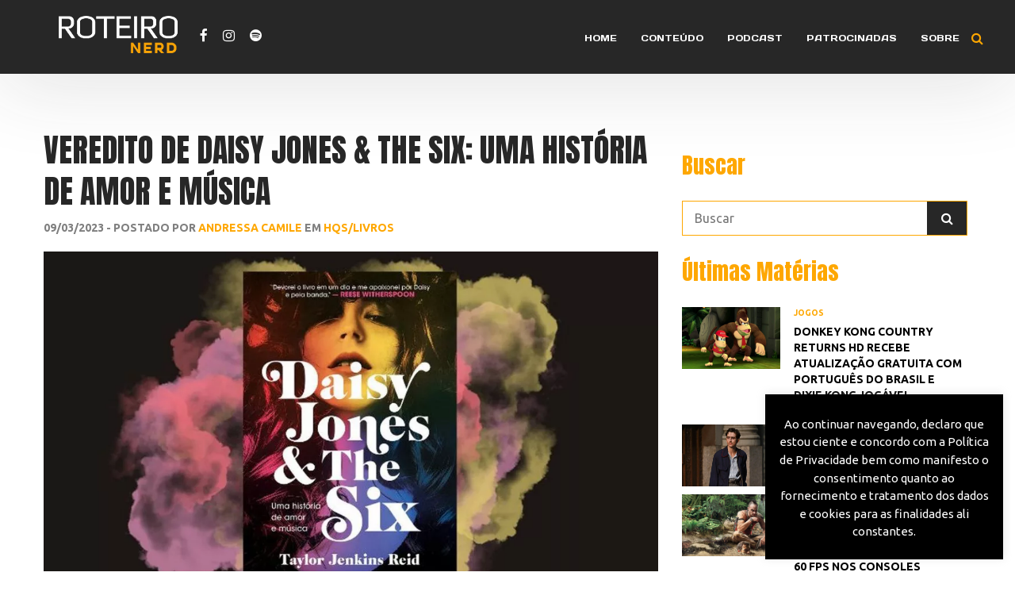

--- FILE ---
content_type: text/html; charset=UTF-8
request_url: https://roteironerd.com/conteudo/hqs-livros/veredito-de-daisy-jones-the-six-uma-historia-de-amor-e-musica
body_size: 21902
content:
<!DOCTYPE html>
<html lang="pt-BR" class="no-js">
	<head>
<!-- Google Tag Manager -->
<script>(function(w,d,s,l,i){w[l]=w[l]||[];w[l].push({'gtm.start':
new Date().getTime(),event:'gtm.js'});var f=d.getElementsByTagName(s)[0],
j=d.createElement(s),dl=l!='dataLayer'?'&l='+l:'';j.async=true;j.src=
'https://www.googletagmanager.com/gtm.js?id='+i+dl;f.parentNode.insertBefore(j,f);
})(window,document,'script','dataLayer','GTM-5RNTJ85');</script>
<!-- End Google Tag Manager -->
<meta name="google-site-verification" content="IryC6gbhmhOwmGrHYLkx_v8W5E6ihznSBNAueu3xM-Y" />
		<meta charset="UTF-8">
        <!--[if IE]><meta http-equiv='X-UA-Compatible' content='IE=edge,chrome=1'><![endif]-->
		<meta name="viewport" content="width=device-width, initial-scale=1.0">
		<meta name="description" content="Tudo sobre filmes, séries, jogos, animes e livros!">
		<!--- A favicon is an icon found on top of the browser, next to the page title. -->
        
        <meta name='robots' content='index, follow, max-image-preview:large, max-snippet:-1, max-video-preview:-1' />

	<!-- This site is optimized with the Yoast SEO plugin v18.6 - https://yoast.com/wordpress/plugins/seo/ -->
	<title>Veredito de Daisy Jones &amp; The Six: uma história de amor e música | Roteiro Nerd</title>
	<meta name="description" content="Daisy Jones &amp; The Six: uma história de amor e música é um livro da autora norte-americana Taylor Jenkins Reid, Confira nosso veredito." />
	<link rel="canonical" href="https://roteironerd.com/conteudo/hqs-livros/veredito-de-daisy-jones-the-six-uma-historia-de-amor-e-musica" />
	<meta property="og:locale" content="pt_BR" />
	<meta property="og:type" content="article" />
	<meta property="og:title" content="Veredito de Daisy Jones &amp; The Six: uma história de amor e música | Roteiro Nerd" />
	<meta property="og:description" content="Daisy Jones &amp; The Six: uma história de amor e música é um livro da autora norte-americana Taylor Jenkins Reid, Confira nosso veredito." />
	<meta property="og:url" content="https://roteironerd.com/conteudo/hqs-livros/veredito-de-daisy-jones-the-six-uma-historia-de-amor-e-musica" />
	<meta property="og:site_name" content="Roteiro Nerd" />
	<meta property="article:publisher" content="https://www.facebook.com/roteironerdd" />
	<meta property="article:published_time" content="2023-03-09T21:51:34+00:00" />
	<meta property="article:modified_time" content="2023-03-09T21:52:45+00:00" />
	<meta property="og:image" content="https://roteironerd.com/wp-content/uploads/2023/03/Screenshot_12.jpg" />
	<meta property="og:image:width" content="1066" />
	<meta property="og:image:height" content="600" />
	<meta property="og:image:type" content="image/jpeg" />
	<meta name="twitter:card" content="summary" />
	<meta name="twitter:label1" content="Escrito por" />
	<meta name="twitter:data1" content="Andressa Camile" />
	<meta name="twitter:label2" content="Est. tempo de leitura" />
	<meta name="twitter:data2" content="5 minutos" />
	<script type="application/ld+json" class="yoast-schema-graph">{"@context":"https://schema.org","@graph":[{"@type":"Organization","@id":"https://roteironerd.com/#organization","name":"Roteiro Nerd","url":"https://roteironerd.com/","sameAs":["https://www.facebook.com/roteironerdd","https://www.instagram.com/roteironerdd/?hl=pt-br"],"logo":{"@type":"ImageObject","@id":"https://roteironerd.com/#logo","inLanguage":"pt-BR","url":"https://roteironerd.com/wp-content/uploads/2017/10/01284a_63424c29524b4f4a96b103aada6bde7f-mv2.png","contentUrl":"https://roteironerd.com/wp-content/uploads/2017/10/01284a_63424c29524b4f4a96b103aada6bde7f-mv2.png","width":140,"height":44,"caption":"Roteiro Nerd"},"image":{"@id":"https://roteironerd.com/#logo"}},{"@type":"WebSite","@id":"https://roteironerd.com/#website","url":"https://roteironerd.com/","name":"Roteiro Nerd","description":"Tudo sobre filmes, séries, jogos, animes e livros!","publisher":{"@id":"https://roteironerd.com/#organization"},"potentialAction":[{"@type":"SearchAction","target":{"@type":"EntryPoint","urlTemplate":"https://roteironerd.com/?s={search_term_string}"},"query-input":"required name=search_term_string"}],"inLanguage":"pt-BR"},{"@type":"ImageObject","@id":"https://roteironerd.com/conteudo/hqs-livros/veredito-de-daisy-jones-the-six-uma-historia-de-amor-e-musica#primaryimage","inLanguage":"pt-BR","url":"https://roteironerd.com/wp-content/uploads/2023/03/Screenshot_12.jpg","contentUrl":"https://roteironerd.com/wp-content/uploads/2023/03/Screenshot_12.jpg","width":1066,"height":600,"caption":"Imagem do livro Daisy Jones & The Six"},{"@type":"WebPage","@id":"https://roteironerd.com/conteudo/hqs-livros/veredito-de-daisy-jones-the-six-uma-historia-de-amor-e-musica#webpage","url":"https://roteironerd.com/conteudo/hqs-livros/veredito-de-daisy-jones-the-six-uma-historia-de-amor-e-musica","name":"Veredito de Daisy Jones & The Six: uma história de amor e música | Roteiro Nerd","isPartOf":{"@id":"https://roteironerd.com/#website"},"primaryImageOfPage":{"@id":"https://roteironerd.com/conteudo/hqs-livros/veredito-de-daisy-jones-the-six-uma-historia-de-amor-e-musica#primaryimage"},"datePublished":"2023-03-09T21:51:34+00:00","dateModified":"2023-03-09T21:52:45+00:00","description":"Daisy Jones & The Six: uma história de amor e música é um livro da autora norte-americana Taylor Jenkins Reid, Confira nosso veredito.","breadcrumb":{"@id":"https://roteironerd.com/conteudo/hqs-livros/veredito-de-daisy-jones-the-six-uma-historia-de-amor-e-musica#breadcrumb"},"inLanguage":"pt-BR","potentialAction":[{"@type":"ReadAction","target":["https://roteironerd.com/conteudo/hqs-livros/veredito-de-daisy-jones-the-six-uma-historia-de-amor-e-musica"]}]},{"@type":"BreadcrumbList","@id":"https://roteironerd.com/conteudo/hqs-livros/veredito-de-daisy-jones-the-six-uma-historia-de-amor-e-musica#breadcrumb","itemListElement":[{"@type":"ListItem","position":1,"name":"Início","item":"https://roteironerd.com/"},{"@type":"ListItem","position":2,"name":"Veredito de Daisy Jones &#038; The Six: uma história de amor e música"}]},{"@type":"Article","@id":"https://roteironerd.com/conteudo/hqs-livros/veredito-de-daisy-jones-the-six-uma-historia-de-amor-e-musica#article","isPartOf":{"@id":"https://roteironerd.com/conteudo/hqs-livros/veredito-de-daisy-jones-the-six-uma-historia-de-amor-e-musica#webpage"},"author":{"@id":"https://roteironerd.com/#/schema/person/765368a45904db339dd3ee52e12ef3e3"},"headline":"Veredito de Daisy Jones &#038; The Six: uma história de amor e música","datePublished":"2023-03-09T21:51:34+00:00","dateModified":"2023-03-09T21:52:45+00:00","mainEntityOfPage":{"@id":"https://roteironerd.com/conteudo/hqs-livros/veredito-de-daisy-jones-the-six-uma-historia-de-amor-e-musica#webpage"},"wordCount":881,"commentCount":0,"publisher":{"@id":"https://roteironerd.com/#organization"},"image":{"@id":"https://roteironerd.com/conteudo/hqs-livros/veredito-de-daisy-jones-the-six-uma-historia-de-amor-e-musica#primaryimage"},"thumbnailUrl":"https://roteironerd.com/wp-content/uploads/2023/03/Screenshot_12.jpg","keywords":["Daisy Jones &amp; The Six","Daisy Jones &amp; The Six livro"],"articleSection":["HQs/Livros"],"inLanguage":"pt-BR","potentialAction":[{"@type":"CommentAction","name":"Comment","target":["https://roteironerd.com/conteudo/hqs-livros/veredito-de-daisy-jones-the-six-uma-historia-de-amor-e-musica#respond"]}]},{"@type":"Person","@id":"https://roteironerd.com/#/schema/person/765368a45904db339dd3ee52e12ef3e3","name":"Andressa Camile","image":{"@type":"ImageObject","@id":"https://roteironerd.com/#personlogo","inLanguage":"pt-BR","url":"https://secure.gravatar.com/avatar/cbfa383d4d03e6d9d048fac83ef86df4?s=96&d=mm&r=g","contentUrl":"https://secure.gravatar.com/avatar/cbfa383d4d03e6d9d048fac83ef86df4?s=96&d=mm&r=g","caption":"Andressa Camile"},"url":"https://roteironerd.com/author/andressa-camile"}]}</script>
	<!-- / Yoast SEO plugin. -->


<link rel='dns-prefetch' href='//fonts.googleapis.com' />
<link rel='dns-prefetch' href='//s.w.org' />
<link rel="alternate" type="application/rss+xml" title="Feed para Roteiro Nerd &raquo;" href="https://roteironerd.com/feed" />
<link rel="alternate" type="application/rss+xml" title="Feed de comentários para Roteiro Nerd &raquo;" href="https://roteironerd.com/comments/feed" />
<link rel="alternate" type="application/rss+xml" title="Feed de comentários para Roteiro Nerd &raquo; Veredito de Daisy Jones &#038; The Six: uma história de amor e música" href="https://roteironerd.com/conteudo/hqs-livros/veredito-de-daisy-jones-the-six-uma-historia-de-amor-e-musica/feed" />
<script type="text/javascript">
window._wpemojiSettings = {"baseUrl":"https:\/\/s.w.org\/images\/core\/emoji\/13.1.0\/72x72\/","ext":".png","svgUrl":"https:\/\/s.w.org\/images\/core\/emoji\/13.1.0\/svg\/","svgExt":".svg","source":{"concatemoji":"https:\/\/roteironerd.com\/wp-includes\/js\/wp-emoji-release.min.js?ver=5.9.12"}};
/*! This file is auto-generated */
!function(e,a,t){var n,r,o,i=a.createElement("canvas"),p=i.getContext&&i.getContext("2d");function s(e,t){var a=String.fromCharCode;p.clearRect(0,0,i.width,i.height),p.fillText(a.apply(this,e),0,0);e=i.toDataURL();return p.clearRect(0,0,i.width,i.height),p.fillText(a.apply(this,t),0,0),e===i.toDataURL()}function c(e){var t=a.createElement("script");t.src=e,t.defer=t.type="text/javascript",a.getElementsByTagName("head")[0].appendChild(t)}for(o=Array("flag","emoji"),t.supports={everything:!0,everythingExceptFlag:!0},r=0;r<o.length;r++)t.supports[o[r]]=function(e){if(!p||!p.fillText)return!1;switch(p.textBaseline="top",p.font="600 32px Arial",e){case"flag":return s([127987,65039,8205,9895,65039],[127987,65039,8203,9895,65039])?!1:!s([55356,56826,55356,56819],[55356,56826,8203,55356,56819])&&!s([55356,57332,56128,56423,56128,56418,56128,56421,56128,56430,56128,56423,56128,56447],[55356,57332,8203,56128,56423,8203,56128,56418,8203,56128,56421,8203,56128,56430,8203,56128,56423,8203,56128,56447]);case"emoji":return!s([10084,65039,8205,55357,56613],[10084,65039,8203,55357,56613])}return!1}(o[r]),t.supports.everything=t.supports.everything&&t.supports[o[r]],"flag"!==o[r]&&(t.supports.everythingExceptFlag=t.supports.everythingExceptFlag&&t.supports[o[r]]);t.supports.everythingExceptFlag=t.supports.everythingExceptFlag&&!t.supports.flag,t.DOMReady=!1,t.readyCallback=function(){t.DOMReady=!0},t.supports.everything||(n=function(){t.readyCallback()},a.addEventListener?(a.addEventListener("DOMContentLoaded",n,!1),e.addEventListener("load",n,!1)):(e.attachEvent("onload",n),a.attachEvent("onreadystatechange",function(){"complete"===a.readyState&&t.readyCallback()})),(n=t.source||{}).concatemoji?c(n.concatemoji):n.wpemoji&&n.twemoji&&(c(n.twemoji),c(n.wpemoji)))}(window,document,window._wpemojiSettings);
</script>
<style type="text/css">
img.wp-smiley,
img.emoji {
	display: inline !important;
	border: none !important;
	box-shadow: none !important;
	height: 1em !important;
	width: 1em !important;
	margin: 0 0.07em !important;
	vertical-align: -0.1em !important;
	background: none !important;
	padding: 0 !important;
}
</style>
	<link rel='stylesheet' id='wp-block-library-css'  href='https://roteironerd.com/wp-includes/css/dist/block-library/style.min.css?ver=5.9.12' type='text/css' media='all' />
<link rel='stylesheet' id='quads-style-css-css'  href='https://roteironerd.com/wp-content/plugins/quick-adsense-reloaded/includes/gutenberg/dist/blocks.style.build.css?ver=2.0.49' type='text/css' media='all' />
<style id='global-styles-inline-css' type='text/css'>
body{--wp--preset--color--black: #000000;--wp--preset--color--cyan-bluish-gray: #abb8c3;--wp--preset--color--white: #ffffff;--wp--preset--color--pale-pink: #f78da7;--wp--preset--color--vivid-red: #cf2e2e;--wp--preset--color--luminous-vivid-orange: #ff6900;--wp--preset--color--luminous-vivid-amber: #fcb900;--wp--preset--color--light-green-cyan: #7bdcb5;--wp--preset--color--vivid-green-cyan: #00d084;--wp--preset--color--pale-cyan-blue: #8ed1fc;--wp--preset--color--vivid-cyan-blue: #0693e3;--wp--preset--color--vivid-purple: #9b51e0;--wp--preset--gradient--vivid-cyan-blue-to-vivid-purple: linear-gradient(135deg,rgba(6,147,227,1) 0%,rgb(155,81,224) 100%);--wp--preset--gradient--light-green-cyan-to-vivid-green-cyan: linear-gradient(135deg,rgb(122,220,180) 0%,rgb(0,208,130) 100%);--wp--preset--gradient--luminous-vivid-amber-to-luminous-vivid-orange: linear-gradient(135deg,rgba(252,185,0,1) 0%,rgba(255,105,0,1) 100%);--wp--preset--gradient--luminous-vivid-orange-to-vivid-red: linear-gradient(135deg,rgba(255,105,0,1) 0%,rgb(207,46,46) 100%);--wp--preset--gradient--very-light-gray-to-cyan-bluish-gray: linear-gradient(135deg,rgb(238,238,238) 0%,rgb(169,184,195) 100%);--wp--preset--gradient--cool-to-warm-spectrum: linear-gradient(135deg,rgb(74,234,220) 0%,rgb(151,120,209) 20%,rgb(207,42,186) 40%,rgb(238,44,130) 60%,rgb(251,105,98) 80%,rgb(254,248,76) 100%);--wp--preset--gradient--blush-light-purple: linear-gradient(135deg,rgb(255,206,236) 0%,rgb(152,150,240) 100%);--wp--preset--gradient--blush-bordeaux: linear-gradient(135deg,rgb(254,205,165) 0%,rgb(254,45,45) 50%,rgb(107,0,62) 100%);--wp--preset--gradient--luminous-dusk: linear-gradient(135deg,rgb(255,203,112) 0%,rgb(199,81,192) 50%,rgb(65,88,208) 100%);--wp--preset--gradient--pale-ocean: linear-gradient(135deg,rgb(255,245,203) 0%,rgb(182,227,212) 50%,rgb(51,167,181) 100%);--wp--preset--gradient--electric-grass: linear-gradient(135deg,rgb(202,248,128) 0%,rgb(113,206,126) 100%);--wp--preset--gradient--midnight: linear-gradient(135deg,rgb(2,3,129) 0%,rgb(40,116,252) 100%);--wp--preset--duotone--dark-grayscale: url('#wp-duotone-dark-grayscale');--wp--preset--duotone--grayscale: url('#wp-duotone-grayscale');--wp--preset--duotone--purple-yellow: url('#wp-duotone-purple-yellow');--wp--preset--duotone--blue-red: url('#wp-duotone-blue-red');--wp--preset--duotone--midnight: url('#wp-duotone-midnight');--wp--preset--duotone--magenta-yellow: url('#wp-duotone-magenta-yellow');--wp--preset--duotone--purple-green: url('#wp-duotone-purple-green');--wp--preset--duotone--blue-orange: url('#wp-duotone-blue-orange');--wp--preset--font-size--small: 13px;--wp--preset--font-size--medium: 20px;--wp--preset--font-size--large: 36px;--wp--preset--font-size--x-large: 42px;}.has-black-color{color: var(--wp--preset--color--black) !important;}.has-cyan-bluish-gray-color{color: var(--wp--preset--color--cyan-bluish-gray) !important;}.has-white-color{color: var(--wp--preset--color--white) !important;}.has-pale-pink-color{color: var(--wp--preset--color--pale-pink) !important;}.has-vivid-red-color{color: var(--wp--preset--color--vivid-red) !important;}.has-luminous-vivid-orange-color{color: var(--wp--preset--color--luminous-vivid-orange) !important;}.has-luminous-vivid-amber-color{color: var(--wp--preset--color--luminous-vivid-amber) !important;}.has-light-green-cyan-color{color: var(--wp--preset--color--light-green-cyan) !important;}.has-vivid-green-cyan-color{color: var(--wp--preset--color--vivid-green-cyan) !important;}.has-pale-cyan-blue-color{color: var(--wp--preset--color--pale-cyan-blue) !important;}.has-vivid-cyan-blue-color{color: var(--wp--preset--color--vivid-cyan-blue) !important;}.has-vivid-purple-color{color: var(--wp--preset--color--vivid-purple) !important;}.has-black-background-color{background-color: var(--wp--preset--color--black) !important;}.has-cyan-bluish-gray-background-color{background-color: var(--wp--preset--color--cyan-bluish-gray) !important;}.has-white-background-color{background-color: var(--wp--preset--color--white) !important;}.has-pale-pink-background-color{background-color: var(--wp--preset--color--pale-pink) !important;}.has-vivid-red-background-color{background-color: var(--wp--preset--color--vivid-red) !important;}.has-luminous-vivid-orange-background-color{background-color: var(--wp--preset--color--luminous-vivid-orange) !important;}.has-luminous-vivid-amber-background-color{background-color: var(--wp--preset--color--luminous-vivid-amber) !important;}.has-light-green-cyan-background-color{background-color: var(--wp--preset--color--light-green-cyan) !important;}.has-vivid-green-cyan-background-color{background-color: var(--wp--preset--color--vivid-green-cyan) !important;}.has-pale-cyan-blue-background-color{background-color: var(--wp--preset--color--pale-cyan-blue) !important;}.has-vivid-cyan-blue-background-color{background-color: var(--wp--preset--color--vivid-cyan-blue) !important;}.has-vivid-purple-background-color{background-color: var(--wp--preset--color--vivid-purple) !important;}.has-black-border-color{border-color: var(--wp--preset--color--black) !important;}.has-cyan-bluish-gray-border-color{border-color: var(--wp--preset--color--cyan-bluish-gray) !important;}.has-white-border-color{border-color: var(--wp--preset--color--white) !important;}.has-pale-pink-border-color{border-color: var(--wp--preset--color--pale-pink) !important;}.has-vivid-red-border-color{border-color: var(--wp--preset--color--vivid-red) !important;}.has-luminous-vivid-orange-border-color{border-color: var(--wp--preset--color--luminous-vivid-orange) !important;}.has-luminous-vivid-amber-border-color{border-color: var(--wp--preset--color--luminous-vivid-amber) !important;}.has-light-green-cyan-border-color{border-color: var(--wp--preset--color--light-green-cyan) !important;}.has-vivid-green-cyan-border-color{border-color: var(--wp--preset--color--vivid-green-cyan) !important;}.has-pale-cyan-blue-border-color{border-color: var(--wp--preset--color--pale-cyan-blue) !important;}.has-vivid-cyan-blue-border-color{border-color: var(--wp--preset--color--vivid-cyan-blue) !important;}.has-vivid-purple-border-color{border-color: var(--wp--preset--color--vivid-purple) !important;}.has-vivid-cyan-blue-to-vivid-purple-gradient-background{background: var(--wp--preset--gradient--vivid-cyan-blue-to-vivid-purple) !important;}.has-light-green-cyan-to-vivid-green-cyan-gradient-background{background: var(--wp--preset--gradient--light-green-cyan-to-vivid-green-cyan) !important;}.has-luminous-vivid-amber-to-luminous-vivid-orange-gradient-background{background: var(--wp--preset--gradient--luminous-vivid-amber-to-luminous-vivid-orange) !important;}.has-luminous-vivid-orange-to-vivid-red-gradient-background{background: var(--wp--preset--gradient--luminous-vivid-orange-to-vivid-red) !important;}.has-very-light-gray-to-cyan-bluish-gray-gradient-background{background: var(--wp--preset--gradient--very-light-gray-to-cyan-bluish-gray) !important;}.has-cool-to-warm-spectrum-gradient-background{background: var(--wp--preset--gradient--cool-to-warm-spectrum) !important;}.has-blush-light-purple-gradient-background{background: var(--wp--preset--gradient--blush-light-purple) !important;}.has-blush-bordeaux-gradient-background{background: var(--wp--preset--gradient--blush-bordeaux) !important;}.has-luminous-dusk-gradient-background{background: var(--wp--preset--gradient--luminous-dusk) !important;}.has-pale-ocean-gradient-background{background: var(--wp--preset--gradient--pale-ocean) !important;}.has-electric-grass-gradient-background{background: var(--wp--preset--gradient--electric-grass) !important;}.has-midnight-gradient-background{background: var(--wp--preset--gradient--midnight) !important;}.has-small-font-size{font-size: var(--wp--preset--font-size--small) !important;}.has-medium-font-size{font-size: var(--wp--preset--font-size--medium) !important;}.has-large-font-size{font-size: var(--wp--preset--font-size--large) !important;}.has-x-large-font-size{font-size: var(--wp--preset--font-size--x-large) !important;}
</style>
<link rel='stylesheet' id='cookie-law-info-css'  href='https://roteironerd.com/wp-content/plugins/cookie-law-info/public/css/cookie-law-info-public.css?ver=2.1.1' type='text/css' media='all' />
<link rel='stylesheet' id='cookie-law-info-gdpr-css'  href='https://roteironerd.com/wp-content/plugins/cookie-law-info/public/css/cookie-law-info-gdpr.css?ver=2.1.1' type='text/css' media='all' />
<link rel='stylesheet' id='wordpress-popular-posts-css-css'  href='https://roteironerd.com/wp-content/plugins/wordpress-popular-posts/assets/css/wpp.css?ver=5.5.1' type='text/css' media='all' />
<link rel='stylesheet' id='pixiebolt-css'  href='https://roteironerd.com/wp-content/themes/pixiebolt/style.css?ver=' type='text/css' media='all' />
<style id='pixiebolt-inline-css' type='text/css'>

        body.page-template-sponsors {
            background-image: url(" https://roteironerd.com/wp-content/themes/pixiebolt/images/sponsor-bg.jpg ");
        }
    
        /* Sidebar */
        aside#sidebar > article form input[type="submit"],

        /* Team page */
        section#teams,
        section#team-header article.header h3.title::after,
        section#teams .tab-content article.player div.content h3::after,

        /* Sponsor page */
        section#media-header article.header h3.title::after,
        section#sponsor-list .white-box ul.sponsors li.item a.btn-red-round,
        section#sponsor-head article.header h3.title::after,
        section#sponsor-list .red-box,

        /* News page */
        body.page-template-archive #news article.large-news div.overlay a.readmore,
        section#news article.large-news div.overlay a.readmore,
        .news-page-container div.overlay a.readmore,

        /* Single page */
        body.single-post div.single-post .post-content .comments form input[type="submit"], 
        body.single-post div.single-post .post-content .comments form button,
        body.single-post #news article.large-news div.overlay a.readmore, 
        body.single-post div.single-post .post-content code,
        body.single-post div.single-post .post-content .post-tags a:hover,
        body.page-template-default div.single-post .post-content code,

        /* Streams section */
        section#streams ul li article.large-stream div.live,

        /* Matches page */
        section#matches ul.match-tab li.active a,
        section#matches table.match-table tr td div.head button,

        /* Footer sectiom */
        section#above-footer p.footer a,
        section#above-footer div.colls h3::after,


        /* BBPress */
        #bbpress-forums #bbp-search-form #bbp_search_submit,
        div.bbp-submit-wrapper button,

        /* WooCommerce */
        body.woocommerce-page .woocommerce .return-to-shop a,
        body.woocommerce-page .woocommerce .form-row.place-order input.button.alt,
        body.woocommerce-page .woocommerce .wc-proceed-to-checkout a,
        .woocommerce span.onsale,
        .woocommerce button.button.alt,
        .woocommerce #review_form #respond .form-submit input,
        .woocommerce div.product a.button a:hover,
        .woocommerce #respond input#submit:hover, 
        .woocommerce a.button:hover, 
        .woocommerce button.button:hover, 
        .woocommerce input.button:hover,
        .woocommerce a.remove:hover,

        /* Other */
        .btn.red-btn,
        section#boardmembers .board-member,
        div#news form#searchform button,
        aside#sidebar > article form#searchform button,
        header nav.topBar .width-topBar .head-nav-logo-bg {
            background-color: #fea700 !important
        }
        div.bbp-template-notice.info,
        section#boardmembers .board-member::before {
            background-color: rgba(254,167,0,.68)
        }
        .chosen-container .chosen-results li.highlighted {
            background: #fea700 !important
        }
    
        /* Menu */
        header nav.topBar .nav-elements ul#header_menu > li:hover > a,
        header nav.topBar .nav-elements li > ul.sub-menu a:hover,
        
        /* Mobile menu */
        .mo-modal .mo-menu-box .modal-body ul li a,
        
        /* Sidebar */
        aside#sidebar > article > h2,
        aside#sidebar > article > ul > li span.categories a,
        aside#sidebar > article div.tagcloud a:hover,
        aside#sidebar > article > ul > li a:hover,
        aside#sidebar > article > ul > li > span > a,

        /* Team page */
        section#team-header ul.achievements li table tr td,

        /* Sponsor page */
        section#sponsor-footer .owl-nav .owl-next, 
        section#sponsor-footer .owl-nav .owl-prev,
        section#sponsor-list .white-box ul.sponsors li.item > h5,

        /* 404 page */
        section#notfound p,
        section#notfound .btn.trans-btn,

        /* Single news page */
        body.single-post #news article.large-news div.overlay span.categories a,
        body.single-post #news article.small-news div.overlay span.categories a,
        section#news article.large-news div.overlay span.categories,
        div.single-post .post-content .post-info-share h3,
        div.single-post .post-details strong,
        div.single-post .post-details a,
        div.single-post .post-content .post-text a,
        body.page-template-default div.single-post h2:first-child,
        body.single-post div.single-post h2:first-child,
        body.single-post #news div.head ul li a:hover, 
        body.single-post #news div.head ul li.active a, 
        div.single-post .post-content > p,

        /* News page */
        section#news article.large-news div.overlay span.categories a, 
        section#news article.small-news div.overlay span.categories a,
        body.page-template-archive #news article.large-news div.overlay span.categories a, 
        body.page-template-archive #news article.small-news div.overlay span.categories a,
        body.page-template-archive #news div.head ul li a:hover, 
        body.page-template-archive #news div.head ul li.active a, 
        section#news div.head div.head-rightCol ul li.active a, 
        section#news div.head div.head-rightCol ul li a:hover,
        .news-page-container .categories,
        .news-page-container .categories a,

        /* Streams section */
        section#streams div.head div.head-rightCol ul li.active a, 
        section#streams div.head div.head-rightCol ul li a:hover,
        section#streams ul li article.large-stream div.content h4,
        section#streams div.footer a.btn.btn-visit,
        section#matches table.match-table tr td div.head span.game,

        /* About page */
        section#boardmembers div.head ul li a:hover, 
        section#boardmembers div.head ul li.active a, 
        section#hero article.content h4,
        section#media-header ul.contact li table tr td span.email,

        /* Comments */
        .comment-list li .reply,
        .comment-list .comment-meta.commentmetadata a,

        /* BBPress */
        #bbpress-forums div.bbp-topic-content a, 
        #bbpress-forums div.bbp-reply-content a,
        div.bbp-breadcrumb a,
        #bbpress-forums li a,
        span#subscription-toggle a,

        /* WooCommerce */
        body.woocommerce-page .woocommerce .woocommerce-info a.showcoupon,
        body.woocommerce-page .woocommerce .woocommerce-info a,
        body.woocommerce-page .woocommerce .woocommerce-info:before,
        section#boardmembers ul li.dropdown.active button,
        section#boardmembers ul li.dropdown.active .dropdown-menu li.active a,
        .woocommerce div.product a,
        .woocommerce div.product p.price,
        .woocommerce ul.products li.product .price,
        .woocommerce .woocommerce-product-rating a,
        .woocommerce table.shop_table td.product-name a,
        .woocommerce form .lost_password a,
        .woocommerce-info:before,
        .woocommerce a.remove,
        .woocommerce a.added_to_cart,
        section#matches div.match-navigation span.active,
        section#matches div.match-navigation span:hover,

        /* Other */
        body.archive #news article.large-news div.overlay span.social-icons a:hover,
        body.search #news article.large-news div.overlay span.social-icons a:hover,
        body.page-template-search #news article.large-news div.overlay span.social-icons a:hover,
        body.page-template-news-page #news article.large-news div.overlay span.social-icons a:hover,
        body.page-template-archive #news article.large-news div.overlay span.social-icons a:hover,
        body.single-post #news article.large-news div.overlay span.social-icons a:hover,
        section#news article.large-news div.overlay span.social-icons a:hover
        header nav.topBar .nav-elements li .active,
        header nav.topBar .nav-elements li.search,
        footer a:hover,
        .nav-previous a,
        .nav-next a,
        .bypostauthor,
        section#above-footer div.col-posts ul li span.sticky_post,
        section#hero div.sponsors ul#sponsor-slider .owl-nav {
            color: #fea700 !important
        }
    
        /* Sidebar */
        aside#sidebar > article form#searchform,

        /* Single news page */
        body.single-post div.single-post .post-content .post-text blockquote,
        body.single-post div.single-post .post-content .post-tags,
        body.single-post #news div.head ul li a:hover,
        body.single-post #news div.head ul li a:hover, 
        body.single-post #news div.head ul li.active a, 

        /* About page */
        section#boardmembers div.head ul li a:hover, 
        section#boardmembers div.head ul li.active a,

        /* News page */
        body.page-template-archive #news div.head ul li a:hover, 
        body.page-template-archive #news div.head ul li.active a, 
        section#news div.head div.head-rightCol ul li.active a, 
        section#news div.head div.head-rightCol ul li a:hover,
        div#news form#searchform,

        /* Streams section */
        section#streams div.head div.head-rightCol ul li.active a, 
        section#streams div.head div.head-rightCol ul li a:hover,
        section#streams div.footer a.btn.btn-visit,

        /* 404 page */
        section#notfound .btn.trans-btn,

        /* Matches page */
        section#matches ul.match-tab {
            border-color: #fea700 !important
        }
        /* BBPress */
        div.bbp-template-notice.info,

        /* WooCommerce */
        .woocommerce-info,
        body.woocommerce-page .woocommerce .woocommerce-info {
           border-color: #fea700 !important 
        }
    
        section#streams ul li article.small-stream:hover div.overlay {
            background-color:rgba(254,167,0,.77) !important;
        }
    
        .btn.red-btn:hover {
            border:3px solid rgba(254,167,0,.67) !important;
        }
    
</style>
<link rel='stylesheet' id='bootstrap-css'  href='https://roteironerd.com/wp-content/themes/pixiebolt/assets/css/bootstrap.min.css?ver=' type='text/css' media='all' />
<link rel='stylesheet' id='fontawesome-css'  href='https://roteironerd.com/wp-content/themes/pixiebolt/assets/css/font-awesome.min.css?ver=' type='text/css' media='all' />
<link rel='stylesheet' id='animation-css'  href='https://roteironerd.com/wp-content/themes/pixiebolt/assets/css/animation.css?ver=' type='text/css' media='all' />
<link rel='stylesheet' id='pixiebolt_main-css'  href='https://roteironerd.com/wp-content/themes/pixiebolt/assets/css/style.css?ver=' type='text/css' media='all' />
<link rel='stylesheet' id='owlcarousel-css'  href='https://roteironerd.com/wp-content/themes/pixiebolt/assets/css/owl.carousel.css?ver=' type='text/css' media='all' />
<link rel='stylesheet' id='pixiebolt_responsive-css'  href='https://roteironerd.com/wp-content/themes/pixiebolt/assets/css/responsive.css?ver=' type='text/css' media='all' />
<link rel='stylesheet' id='chosen-css'  href='https://roteironerd.com/wp-content/themes/pixiebolt/assets/css/chosen.min.css?ver=' type='text/css' media='all' />
<link rel='stylesheet' id='google-fonts-css'  href='//fonts.googleapis.com/css?family=Days+One%7CAnton%7CTeko%3A400%2C700%7CUbuntu%3A400%2C700%2C900%26amp%3Bsubset%3Dlatin-ext&#038;ver=1.0.0' type='text/css' media='all' />
<link rel='stylesheet' id='dashicons-css'  href='https://roteironerd.com/wp-includes/css/dashicons.min.css?ver=5.9.12' type='text/css' media='all' />
<link rel='stylesheet' id='thickbox-css'  href='https://roteironerd.com/wp-includes/js/thickbox/thickbox.css?ver=5.9.12' type='text/css' media='all' />
<link rel='stylesheet' id='swifty-img-widget-widget-styles-css'  href='https://roteironerd.com/wp-content/plugins/swifty-image-widget/css/widget.css?ver=5.9.12' type='text/css' media='all' />
<link rel='stylesheet' id='__EPYT__style-css'  href='https://roteironerd.com/wp-content/plugins/youtube-embed-plus/styles/ytprefs.min.css?ver=14.1' type='text/css' media='all' />
<style id='__EPYT__style-inline-css' type='text/css'>

                .epyt-gallery-thumb {
                        width: 33.333%;
                }
                
</style>
<style id='quads-styles-inline-css' type='text/css'>

    .quads-location ins.adsbygoogle {
        background: transparent !important;
    }
    
    .quads.quads_ad_container { display: grid; grid-template-columns: auto; grid-gap: 10px; padding: 10px; }
    .grid_image{animation: fadeIn 0.5s;-webkit-animation: fadeIn 0.5s;-moz-animation: fadeIn 0.5s;
        -o-animation: fadeIn 0.5s;-ms-animation: fadeIn 0.5s;}
    .quads-ad-label { font-size: 12px; text-align: center; color: #333;}
    .quads_click_impression { display: none;}
</style>
<script type='text/javascript' src='https://roteironerd.com/wp-includes/js/jquery/jquery.min.js?ver=3.6.0' id='jquery-core-js'></script>
<script type='text/javascript' src='https://roteironerd.com/wp-includes/js/jquery/jquery-migrate.min.js?ver=3.3.2' id='jquery-migrate-js'></script>
<script type='text/javascript' id='cookie-law-info-js-extra'>
/* <![CDATA[ */
var Cli_Data = {"nn_cookie_ids":[],"cookielist":[],"non_necessary_cookies":[],"ccpaEnabled":"1","ccpaRegionBased":"","ccpaBarEnabled":"","strictlyEnabled":["necessary","obligatoire"],"ccpaType":"ccpa_gdpr","js_blocking":"1","custom_integration":"","triggerDomRefresh":"","secure_cookies":""};
var cli_cookiebar_settings = {"animate_speed_hide":"500","animate_speed_show":"500","background":"#000000","border":"#b1a6a6c2","border_on":"","button_1_button_colour":"#000000","button_1_button_hover":"#000000","button_1_link_colour":"#ffffff","button_1_as_button":"1","button_1_new_win":"","button_2_button_colour":"#333","button_2_button_hover":"#292929","button_2_link_colour":"#444","button_2_as_button":"","button_2_hidebar":"","button_3_button_colour":"#dedfe0","button_3_button_hover":"#b2b2b3","button_3_link_colour":"#333333","button_3_as_button":"1","button_3_new_win":"","button_4_button_colour":"#dedfe0","button_4_button_hover":"#b2b2b3","button_4_link_colour":"#333333","button_4_as_button":"1","button_7_button_colour":"#ffffff","button_7_button_hover":"#cccccc","button_7_link_colour":"#eaae35","button_7_as_button":"1","button_7_new_win":"","font_family":"inherit","header_fix":"","notify_animate_hide":"1","notify_animate_show":"1","notify_div_id":"#cookie-law-info-bar","notify_position_horizontal":"right","notify_position_vertical":"bottom","scroll_close":"","scroll_close_reload":"","accept_close_reload":"","reject_close_reload":"","showagain_tab":"","showagain_background":"#fff","showagain_border":"#000","showagain_div_id":"#cookie-law-info-again","showagain_x_position":"100px","text":"#ffffff","show_once_yn":"1","show_once":"6000","logging_on":"","as_popup":"","popup_overlay":"1","bar_heading_text":"","cookie_bar_as":"widget","popup_showagain_position":"bottom-right","widget_position":"right"};
var log_object = {"ajax_url":"https:\/\/roteironerd.com\/wp-admin\/admin-ajax.php"};
/* ]]> */
</script>
<script type='text/javascript' src='https://roteironerd.com/wp-content/plugins/cookie-law-info/public/js/cookie-law-info-public.js?ver=2.1.1' id='cookie-law-info-js'></script>
<script type='text/javascript' id='cookie-law-info-ccpa-js-extra'>
/* <![CDATA[ */
var ccpa_data = {"opt_out_prompt":"Voc\u00ea realmente deseja cancelar?","opt_out_confirm":"Confirmar","opt_out_cancel":"Cancelar"};
/* ]]> */
</script>
<script type='text/javascript' src='https://roteironerd.com/wp-content/plugins/cookie-law-info/admin/modules/ccpa/assets/js/cookie-law-info-ccpa.js?ver=2.1.1' id='cookie-law-info-ccpa-js'></script>
<script type='application/json' id='wpp-json'>
{"sampling_active":0,"sampling_rate":100,"ajax_url":"https:\/\/roteironerd.com\/wp-json\/wordpress-popular-posts\/v1\/popular-posts","api_url":"https:\/\/roteironerd.com\/wp-json\/wordpress-popular-posts","ID":14820,"token":"ee8ea3e8f1","lang":0,"debug":0}
</script>
<script type='text/javascript' src='https://roteironerd.com/wp-content/plugins/wordpress-popular-posts/assets/js/wpp.min.js?ver=5.5.1' id='wpp-js-js'></script>
<script type='text/javascript' id='__ytprefs__-js-extra'>
/* <![CDATA[ */
var _EPYT_ = {"ajaxurl":"https:\/\/roteironerd.com\/wp-admin\/admin-ajax.php","security":"37189da95f","gallery_scrolloffset":"20","eppathtoscripts":"https:\/\/roteironerd.com\/wp-content\/plugins\/youtube-embed-plus\/scripts\/","eppath":"https:\/\/roteironerd.com\/wp-content\/plugins\/youtube-embed-plus\/","epresponsiveselector":"[\"iframe.__youtube_prefs__\",\"iframe[src*='youtube.com']\",\"iframe[src*='youtube-nocookie.com']\",\"iframe[data-ep-src*='youtube.com']\",\"iframe[data-ep-src*='youtube-nocookie.com']\",\"iframe[data-ep-gallerysrc*='youtube.com']\"]","epdovol":"1","version":"14.1","evselector":"iframe.__youtube_prefs__[src], iframe[src*=\"youtube.com\/embed\/\"], iframe[src*=\"youtube-nocookie.com\/embed\/\"]","ajax_compat":"","ytapi_load":"light","pause_others":"","stopMobileBuffer":"1","not_live_on_channel":"","vi_active":"","vi_js_posttypes":[]};
/* ]]> */
</script>
<script type='text/javascript' src='https://roteironerd.com/wp-content/plugins/youtube-embed-plus/scripts/ytprefs.min.js?ver=14.1' id='__ytprefs__-js'></script>
<link rel="https://api.w.org/" href="https://roteironerd.com/wp-json/" /><link rel="alternate" type="application/json" href="https://roteironerd.com/wp-json/wp/v2/posts/14820" /><link rel="EditURI" type="application/rsd+xml" title="RSD" href="https://roteironerd.com/xmlrpc.php?rsd" />
<link rel="wlwmanifest" type="application/wlwmanifest+xml" href="https://roteironerd.com/wp-includes/wlwmanifest.xml" /> 
<meta name="generator" content="WordPress 5.9.12" />
<link rel='shortlink' href='https://roteironerd.com/?p=14820' />
<link rel="alternate" type="application/json+oembed" href="https://roteironerd.com/wp-json/oembed/1.0/embed?url=https%3A%2F%2Froteironerd.com%2Fconteudo%2Fhqs-livros%2Fveredito-de-daisy-jones-the-six-uma-historia-de-amor-e-musica" />
<link rel="alternate" type="text/xml+oembed" href="https://roteironerd.com/wp-json/oembed/1.0/embed?url=https%3A%2F%2Froteironerd.com%2Fconteudo%2Fhqs-livros%2Fveredito-de-daisy-jones-the-six-uma-historia-de-amor-e-musica&#038;format=xml" />
<script src="//pagead2.googlesyndication.com/pagead/js/adsbygoogle.js"></script><script type='text/javascript'>document.cookie = 'quads_browser_width='+screen.width;</script>            <style id="wpp-loading-animation-styles">@-webkit-keyframes bgslide{from{background-position-x:0}to{background-position-x:-200%}}@keyframes bgslide{from{background-position-x:0}to{background-position-x:-200%}}.wpp-widget-placeholder,.wpp-widget-block-placeholder{margin:0 auto;width:60px;height:3px;background:#dd3737;background:linear-gradient(90deg,#dd3737 0%,#571313 10%,#dd3737 100%);background-size:200% auto;border-radius:3px;-webkit-animation:bgslide 1s infinite linear;animation:bgslide 1s infinite linear}</style>
            <script type="text/javascript">var Arrive=function(c,e,d){"use strict";if(c.MutationObserver&&"undefined"!=typeof HTMLElement){var r,t,a=0,u=(r=HTMLElement.prototype.matches||HTMLElement.prototype.webkitMatchesSelector||HTMLElement.prototype.mozMatchesSelector||HTMLElement.prototype.msMatchesSelector,{matchesSelector:function(e,t){return e instanceof HTMLElement&&r.call(e,t)},addMethod:function(e,t,r){var a=e[t];e[t]=function(){return r.length==arguments.length?r.apply(this,arguments):"function"==typeof a?a.apply(this,arguments):void 0}},callCallbacks:function(e,t){t&&t.options.onceOnly&&1==t.firedElems.length&&(e=[e[0]]);for(var r,a=0;r=e[a];a++)r&&r.callback&&r.callback.call(r.elem,r.elem);t&&t.options.onceOnly&&1==t.firedElems.length&&t.me.unbindEventWithSelectorAndCallback.call(t.target,t.selector,t.callback)},checkChildNodesRecursively:function(e,t,r,a){for(var i,n=0;i=e[n];n++)r(i,t,a)&&a.push({callback:t.callback,elem:i}),0<i.childNodes.length&&u.checkChildNodesRecursively(i.childNodes,t,r,a)},mergeArrays:function(e,t){var r,a={};for(r in e)e.hasOwnProperty(r)&&(a[r]=e[r]);for(r in t)t.hasOwnProperty(r)&&(a[r]=t[r]);return a},toElementsArray:function(e){return void 0===e||"number"==typeof e.length&&e!==c||(e=[e]),e}}),w=((t=function(){this._eventsBucket=[],this._beforeAdding=null,this._beforeRemoving=null}).prototype.addEvent=function(e,t,r,a){var i={target:e,selector:t,options:r,callback:a,firedElems:[]};return this._beforeAdding&&this._beforeAdding(i),this._eventsBucket.push(i),i},t.prototype.removeEvent=function(e){for(var t,r=this._eventsBucket.length-1;t=this._eventsBucket[r];r--)if(e(t)){this._beforeRemoving&&this._beforeRemoving(t);var a=this._eventsBucket.splice(r,1);a&&a.length&&(a[0].callback=null)}},t.prototype.beforeAdding=function(e){this._beforeAdding=e},t.prototype.beforeRemoving=function(e){this._beforeRemoving=e},t),l=function(i,n){var l=new w,o=this,s={fireOnAttributesModification:!1};return l.beforeAdding(function(t){var e,r=t.target;r!==c.document&&r!==c||(r=document.getElementsByTagName("html")[0]),e=new MutationObserver(function(e){n.call(this,e,t)});var a=i(t.options);e.observe(r,a),t.observer=e,t.me=o}),l.beforeRemoving(function(e){e.observer.disconnect()}),this.bindEvent=function(e,t,r){t=u.mergeArrays(s,t);for(var a=u.toElementsArray(this),i=0;i<a.length;i++)l.addEvent(a[i],e,t,r)},this.unbindEvent=function(){var r=u.toElementsArray(this);l.removeEvent(function(e){for(var t=0;t<r.length;t++)if(this===d||e.target===r[t])return!0;return!1})},this.unbindEventWithSelectorOrCallback=function(r){var e,a=u.toElementsArray(this),i=r;e="function"==typeof r?function(e){for(var t=0;t<a.length;t++)if((this===d||e.target===a[t])&&e.callback===i)return!0;return!1}:function(e){for(var t=0;t<a.length;t++)if((this===d||e.target===a[t])&&e.selector===r)return!0;return!1},l.removeEvent(e)},this.unbindEventWithSelectorAndCallback=function(r,a){var i=u.toElementsArray(this);l.removeEvent(function(e){for(var t=0;t<i.length;t++)if((this===d||e.target===i[t])&&e.selector===r&&e.callback===a)return!0;return!1})},this},i=new function(){var s={fireOnAttributesModification:!1,onceOnly:!1,existing:!1};function n(e,t,r){return!(!u.matchesSelector(e,t.selector)||(e._id===d&&(e._id=a++),-1!=t.firedElems.indexOf(e._id))||(t.firedElems.push(e._id),0))}var c=(i=new l(function(e){var t={attributes:!1,childList:!0,subtree:!0};return e.fireOnAttributesModification&&(t.attributes=!0),t},function(e,i){e.forEach(function(e){var t=e.addedNodes,r=e.target,a=[];null!==t&&0<t.length?u.checkChildNodesRecursively(t,i,n,a):"attributes"===e.type&&n(r,i)&&a.push({callback:i.callback,elem:r}),u.callCallbacks(a,i)})})).bindEvent;return i.bindEvent=function(e,t,r){t=void 0===r?(r=t,s):u.mergeArrays(s,t);var a=u.toElementsArray(this);if(t.existing){for(var i=[],n=0;n<a.length;n++)for(var l=a[n].querySelectorAll(e),o=0;o<l.length;o++)i.push({callback:r,elem:l[o]});if(t.onceOnly&&i.length)return r.call(i[0].elem,i[0].elem);setTimeout(u.callCallbacks,1,i)}c.call(this,e,t,r)},i},o=new function(){var a={};function i(e,t){return u.matchesSelector(e,t.selector)}var n=(o=new l(function(){return{childList:!0,subtree:!0}},function(e,a){e.forEach(function(e){var t=e.removedNodes,r=[];null!==t&&0<t.length&&u.checkChildNodesRecursively(t,a,i,r),u.callCallbacks(r,a)})})).bindEvent;return o.bindEvent=function(e,t,r){t=void 0===r?(r=t,a):u.mergeArrays(a,t),n.call(this,e,t,r)},o};e&&g(e.fn),g(HTMLElement.prototype),g(NodeList.prototype),g(HTMLCollection.prototype),g(HTMLDocument.prototype),g(Window.prototype);var n={};return s(i,n,"unbindAllArrive"),s(o,n,"unbindAllLeave"),n}function s(e,t,r){u.addMethod(t,r,e.unbindEvent),u.addMethod(t,r,e.unbindEventWithSelectorOrCallback),u.addMethod(t,r,e.unbindEventWithSelectorAndCallback)}function g(e){e.arrive=i.bindEvent,s(i,e,"unbindArrive"),e.leave=o.bindEvent,s(o,e,"unbindLeave")}}(window,"undefined"==typeof jQuery?null:jQuery,void 0);function check_webp_feature(e,t){var r=new Image;r.onload=function(){var e=0<r.width&&0<r.height;t(e)},r.onerror=function(){t(!1)},r.src="data:image/webp;base64,"+{alpha:"UklGRkoAAABXRUJQVlA4WAoAAAAQAAAAAAAAAAAAQUxQSAwAAAARBxAR/Q9ERP8DAABWUDggGAAAABQBAJ0BKgEAAQAAAP4AAA3AAP7mtQAAAA==",animation:"UklGRlIAAABXRUJQVlA4WAoAAAASAAAAAAAAAAAAQU5JTQYAAAD/////AABBTk1GJgAAAAAAAAAAAAAAAAAAAGQAAABWUDhMDQAAAC8AAAAQBxAREYiI/gcA"}[e]}function ewwwLoadImages(e){var n="data-";function t(e,t){for(var r=["align","alt","border","crossorigin","height","hspace","ismap","longdesc","usemap","vspace","width","accesskey","class","contenteditable","contextmenu","dir","draggable","dropzone","hidden","id","lang","spellcheck","style","tabindex","title","translate","sizes","data-caption","data-attachment-id","data-permalink","data-orig-size","data-comments-opened","data-image-meta","data-image-title","data-image-description","data-event-trigger","data-highlight-color","data-highlight-opacity","data-highlight-border-color","data-highlight-border-width","data-highlight-border-opacity","data-no-lazy","data-lazy","data-large_image_width","data-large_image_height"],a=0,i=r.length;a<i;a++)ewwwAttr(t,r[a],e.getAttribute(n+r[a]));return t}if(e){for(var r=document.querySelectorAll(".batch-image img, .image-wrapper a, .ngg-pro-masonry-item a, .ngg-galleria-offscreen-seo-wrapper a"),a=0,i=r.length;a<i;a++)ewwwAttr(r[a],"data-src",r[a].getAttribute("data-webp")),ewwwAttr(r[a],"data-thumbnail",r[a].getAttribute("data-webp-thumbnail"));for(a=0,i=(o=document.querySelectorAll(".rev_slider ul li")).length;a<i;a++){ewwwAttr(o[a],"data-thumb",o[a].getAttribute("data-webp-thumb"));for(var l=1;l<11;)ewwwAttr(o[a],"data-param"+l,o[a].getAttribute("data-webp-param"+l)),l++}var o;for(a=0,i=(o=document.querySelectorAll(".rev_slider img")).length;a<i;a++)ewwwAttr(o[a],"data-lazyload",o[a].getAttribute("data-webp-lazyload"));var s=document.querySelectorAll("div.woocommerce-product-gallery__image");for(a=0,i=s.length;a<i;a++)ewwwAttr(s[a],"data-thumb",s[a].getAttribute("data-webp-thumb"))}var c=document.querySelectorAll("videos");for(a=0,i=c.length;a<i;a++)ewwwAttr(c[a],"poster",e?c[a].getAttribute("data-poster-webp"):c[a].getAttribute("data-poster-image"));var d=document.querySelectorAll("img.ewww_webp_lazy_load");for(a=0,i=d.length;a<i;a++){if(e){ewwwAttr(d[a],"data-lazy-srcset",d[a].getAttribute("data-lazy-srcset-webp")),ewwwAttr(d[a],"data-srcset",d[a].getAttribute("data-srcset-webp")),ewwwAttr(d[a],"data-lazy-src",d[a].getAttribute("data-lazy-src-webp")),ewwwAttr(d[a],"data-src",d[a].getAttribute("data-src-webp")),ewwwAttr(d[a],"data-orig-file",d[a].getAttribute("data-webp-orig-file")),ewwwAttr(d[a],"data-medium-file",d[a].getAttribute("data-webp-medium-file")),ewwwAttr(d[a],"data-large-file",d[a].getAttribute("data-webp-large-file"));var u=d[a].getAttribute("srcset");null!=u&&!1!==u&&u.includes("R0lGOD")&&ewwwAttr(d[a],"src",d[a].getAttribute("data-lazy-src-webp"))}d[a].className=d[a].className.replace(/\bewww_webp_lazy_load\b/,"")}var w=document.querySelectorAll(".ewww_webp");for(a=0,i=w.length;a<i;a++){var g=document.createElement("img");e?(ewwwAttr(g,"src",w[a].getAttribute("data-webp")),ewwwAttr(g,"srcset",w[a].getAttribute("data-srcset-webp")),ewwwAttr(g,"data-orig-file",w[a].getAttribute("data-orig-file")),ewwwAttr(g,"data-orig-file",w[a].getAttribute("data-webp-orig-file")),ewwwAttr(g,"data-medium-file",w[a].getAttribute("data-medium-file")),ewwwAttr(g,"data-medium-file",w[a].getAttribute("data-webp-medium-file")),ewwwAttr(g,"data-large-file",w[a].getAttribute("data-large-file")),ewwwAttr(g,"data-large-file",w[a].getAttribute("data-webp-large-file")),ewwwAttr(g,"data-large_image",w[a].getAttribute("data-large_image")),ewwwAttr(g,"data-large_image",w[a].getAttribute("data-webp-large_image")),ewwwAttr(g,"data-src",w[a].getAttribute("data-src")),ewwwAttr(g,"data-src",w[a].getAttribute("data-webp-src"))):(ewwwAttr(g,"src",w[a].getAttribute("data-img")),ewwwAttr(g,"srcset",w[a].getAttribute("data-srcset-img")),ewwwAttr(g,"data-orig-file",w[a].getAttribute("data-orig-file")),ewwwAttr(g,"data-medium-file",w[a].getAttribute("data-medium-file")),ewwwAttr(g,"data-large-file",w[a].getAttribute("data-large-file")),ewwwAttr(g,"data-large_image",w[a].getAttribute("data-large_image")),ewwwAttr(g,"data-src",w[a].getAttribute("data-src"))),g=t(w[a],g),w[a].parentNode.insertBefore(g,w[a].nextSibling),w[a].className=w[a].className.replace(/\bewww_webp\b/,"")}window.jQuery&&jQuery.fn.isotope&&jQuery.fn.imagesLoaded&&(jQuery(".fusion-posts-container-infinite").imagesLoaded(function(){jQuery(".fusion-posts-container-infinite").hasClass("isotope")&&jQuery(".fusion-posts-container-infinite").isotope()}),jQuery(".fusion-portfolio:not(.fusion-recent-works) .fusion-portfolio-wrapper").imagesLoaded(function(){jQuery(".fusion-portfolio:not(.fusion-recent-works) .fusion-portfolio-wrapper").isotope()}))}function ewwwWebPInit(e){ewwwLoadImages(e),ewwwNggLoadGalleries(e),document.arrive(".ewww_webp",function(){ewwwLoadImages(e)});var t=0,r=setInterval(function(){"undefined"!=typeof galleries&&(ewwwNggParseGalleries(e),clearInterval(r)),1e3<(t+=25)&&clearInterval(r)},25)}function ewwwAttr(e,t,r){null!=r&&!1!==r&&e.setAttribute(t,r)}function ewwwNggParseGalleries(e){if(e)for(var t in galleries){var r=galleries[t];galleries[t].images_list=ewwwNggParseImageList(r.images_list)}}function ewwwNggLoadGalleries(e){e&&document.addEventListener("ngg.galleria.themeadded",function(e,t){window.ngg_galleria._create_backup=window.ngg_galleria.create,window.ngg_galleria.create=function(e,t){var r=$(e).data("id");return galleries["gallery_"+r].images_list=ewwwNggParseImageList(galleries["gallery_"+r].images_list),window.ngg_galleria._create_backup(e,t)}})}function ewwwNggParseImageList(e){for(var t in console.log("parsing gallery images"),e){var r=e[t];if(void 0!==r["image-webp"]&&(e[t].image=r["image-webp"],delete e[t]["image-webp"]),void 0!==r["thumb-webp"]&&(e[t].thumb=r["thumb-webp"],delete e[t]["thumb-webp"]),void 0!==r.full_image_webp&&(e[t].full_image=r.full_image_webp,delete e[t].full_image_webp),void 0!==r.srcsets)for(var a in r.srcsets)nggSrcset=r.srcsets[a],void 0!==r.srcsets[a+"-webp"]&&(e[t].srcsets[a]=r.srcsets[a+"-webp"],delete e[t].srcsets[a+"-webp"]);if(void 0!==r.full_srcsets)for(var i in r.full_srcsets)nggFSrcset=r.full_srcsets[i],void 0!==r.full_srcsets[i+"-webp"]&&(e[t].full_srcsets[i]=r.full_srcsets[i+"-webp"],delete e[t].full_srcsets[i+"-webp"])}return e}check_webp_feature("alpha",ewwwWebPInit);</script><link rel="icon" href="https://roteironerd.com/wp-content/uploads/2017/09/cropped-01284a_1f9b5d8f98e84cf98888e8cbd1978f40-mv2-32x32.png" sizes="32x32" />
<link rel="icon" href="https://roteironerd.com/wp-content/uploads/2017/09/cropped-01284a_1f9b5d8f98e84cf98888e8cbd1978f40-mv2-192x192.png" sizes="192x192" />
<link rel="apple-touch-icon" href="https://roteironerd.com/wp-content/uploads/2017/09/cropped-01284a_1f9b5d8f98e84cf98888e8cbd1978f40-mv2-180x180.png" />
<meta name="msapplication-TileImage" content="https://roteironerd.com/wp-content/uploads/2017/09/cropped-01284a_1f9b5d8f98e84cf98888e8cbd1978f40-mv2-270x270.png" />
		<style type="text/css" id="wp-custom-css">
			body.archive section.container, body.search section.container, body.page-template-search section.container, body.page-template-news-page section.container, body.page-template-archive section.container, body.page-template-default section.container, body.single-post section.container {
    margin: 70px auto 120px;
}
.navbar-fixed-bottom, .navbar-fixed-top {
    position: unset;
    right: 0;
    left: 0;
    z-index: 1030;
}
body.single-post div.single-post .post-content .post-text {
    float: left;
    font-family: arial;
    font-size: 17px;;
    width: 100%;
    color: #272727;
}
div.single-post .post-content > p {
    font-family: 'Ubuntu', sans-serif;
    font-size: 0.875em;
    width: 800px;
    color: #7f7f7f;
}
header nav.topBar .social-media-icons {
    z-index: 3;
    padding: 10px 0 0;
    color: #fff;
    width: 162px;
    margin-right: -46px;
    font-size: 20px;
}
aside#sidebar > article form input[type="submit"], section#teams, section#team-header article.header h3.title::after, section#teams .tab-content article.player div.content h3::after, section#media-header article.header h3.title::after, section#sponsor-list .white-box ul.sponsors li.item a.btn-red-round, section#sponsor-head article.header h3.title::after, section#sponsor-list .red-box, body.page-template-archive #news article div.overlay a.readmore, section#news article div.overlay a.readmore, .news-page-container div.overlay a.readmore, body.single-post div.single-post .post-content .comments form input[type="submit"], body.single-post div.single-post .post-content .comments form button, body.single-post #news article div.overlay a.readmore, body.single-post div.single-post .post-content code, body.single-post div.single-post .post-content .post-tags a:hover, body.page-template-default div.single-post .post-content code, section#streams ul li article.large-stream div.live, section#matches ul.match-tab li.active a, section#matches table.match-table tr td div.head button, section#above-footer p.footer a, section#above-footer div.colls h3::after, #bbpress-forums #bbp-search-form #bbp_search_submit, div.bbp-submit-wrapper button, body.woocommerce-page .woocommerce .return-to-shop a, body.woocommerce-page .woocommerce .form-row.place-order input.button.alt, body.woocommerce-page .woocommerce .wc-proceed-to-checkout a, .woocommerce span.onsale, .woocommerce button.button.alt, .woocommerce #review_form #respond .form-submit input, .woocommerce div.product a.button a:hover, .woocommerce #respond input#submit:hover, .woocommerce a.button:hover, .woocommerce button.button:hover, .woocommerce input.button:hover, .woocommerce a.remove:hover, .btn.red-btn, section#boardmembers .board-member, div#news form#searchform button, aside#sidebar > article form#searchform button, header nav.topBar .width-topBar .head-nav-logo-bg {
    background-color: #272727 !important;
}
header nav.topBar .logo img {width: auto;}
header nav.topBar .logo-and-icons .logo-left {
    width: 129px;
    padding: 0;
}
header nav.topBar .logo-and-icons {
padding-right: 250px;
}
footer {
    padding: 56px 0 50px;
    width: 100%;
    text-align: center;
    min-height: 247px;
    background-position: top center;
    background-repeat: no-repeat;
    background-color: #272727;
    background-size: cover;
}

.footer {
    margin-top: 10px;
    color: #ca8a07;
}
section#above-footer {
    padding: 30px 0 0;}

header nav.topBar .nav-elements li > a {
    font-size: .72em;
    padding-top: 0;
    padding-bottom: 0;
    font-family: 'Days One', sans-serif;
    color: #fff !important;
    text-transform: uppercase;
}
header nav.topBar .logo-and-icons .logo-left {
    width: 129px;
    padding: 0px;
    margin-top: 5px;
}
.back-to-top {
    color: #fea600;
    border-radius: 7px;
    background-color: #272727;
    font-size: 36px;
    padding: 0px 12px 6px;
    border: 1px solid #fea600;
    text-align: center;
}
footer {
padding: 56px 0 10px;
}

.fluid-width-video-wrapper iframe {
position: absolute;
top: 0;
left: 0;
width: 97%;
height: 97%;
}

body.archive #news article div.overlay, body.archive #news article.small-news div.overlay, body.search #news article div.overlay, body.search #news article.small-news div.overlay, body.page-template-search #news article div.overlay, body.page-template-search #news article.small-news div.overlay, body.page-template-news-page #news article div.overlay, body.page-template-news-page #news article.small-news div.overlay, body.page-template-archive #news article div.overlay, body.page-template-archive #news article.small-news div.overlay, body.page-template-default #news article div.overlay, body.page-template-default #news article.small-news div.overlay, body.single-post #news article div.overlay, body.single-post #news article.small-news div.overlay, section#news article div.overlay, section#news article.small-news div.overlay{
	background-color: rgba(0, 0, 0, 0.52);
    width: 100%;
    padding: 17px;
    margin: 0px;
    padding-top: 150px;
}
header nav.topBar .nav-elements ul:not(.sub-menu) ul.sub-menu {
    position: absolute;
    left: 15px;
    min-width: 100px;
    padding: 15px;
    margin: 0;
    font-size: 17px;
    text-align: left;
    list-style: none;
    background-color: #fff;
    -webkit-background-clip: padding-box;
    background-clip: padding-box;
    border: 0;
    border-radius: 4px;
    -webkit-box-shadow: 0 6px 12px rgba(0,0,0,.175);
    box-shadow: 0 6px 12px rgba(0,0,0,.175);
}
.post-category {
	font-size: 18px;
}

body.page-template-default div.single-post h2:first-child, body.single-post div.single-post h2:first-child{
    font-size: 40px;
    font-family: 'Anton', sans-serif;
    line-height: 52px;
    margin: 0 0 10px 0;
    text-transform: uppercase;
	color: #272727 !important;
}
.widget-title {
	color: #faa400;
    text-transform: capitalize;
    font-family: 'Anton', sans-serif;
    font-size: 1.75em;
    margin: 24px 4px 10px 0px;
}
a:focus, a:hover {
    color: #23527c;
    text-decoration: none !important;
}
.yuzo_related_post_widget .relatedthumb a {
    color: #444444;
    text-transform: uppercase;
}
body.archive #news article.large-news div.overlay, body.search #news article.large-news div.overlay, body.page-template-search #news article.large-news div.overlay, body.page-template-news-page #news article.large-news div.overlay, body.page-template-archive #news article.large-news div.overlay, body.single-post #news article.large-news div.overlay, section#news article.large-news div.overlay {
    width: 100%;
    margin: 0;
    padding: 500px 15px 30px;
}
body.archive #news div.head, body.search #news div.head, body.page-template-search #news div.head, body.page-template-news-page #news div.head, body.page-template-archive #news div.head, body.page-template-default div.head, body.single-post #news div.head, section#boardmembers div.head, section#news div.head{
    margin-bottom: 55px;
}
section#boardmembers .board-member {
	text-align: left;
    padding: 120px 17px;
}
section#media-header{
    height: 684px;
    width: 100%;
    background-repeat: no-repeat;
    background-size: cover;
    background-image: url(../img/about-bg.jpg);
    padding: 320px 0 110px;
}

.wp-caption {
	width: inherit !important;
}
section#media-header ul.contact{
    margin-top: 30px;
}
section#media-header article.content{
    margin: 35px 0 50px;

}
section#media-header ul.contact li table tr td span.title{
font-size: 18px;
}
section#media-header ul.contact li table tr td span.email {
font-size: 16px;
}
div.bbp-template-notice.info, section#boardmembers .board-member::before{    background-color: rgba(254, 167, 0, 0.05);}
section#media-header article.header h3.title::after{
	color: #f4a127 !important;
}
@media screen and (max-width: 395px){
div#news.news-page-post article.small-news, section#news article.small-news {
    width: 280px;
    height: 200px !important;
}
.wpp-thumbnail {
    display: inline;
    float: left;
    border: none;
    width: 100%;
    height: 100%;
}
body.archive #news div.head, body.search #news div.head, body.page-template-search #news div.head, body.page-template-news-page #news div.head, body.page-template-archive #news div.head, body.page-template-default div.head, body.single-post #news div.head, section#boardmembers div.head, section#news div.head {
    margin-bottom: 60px;
}
}

section#media-header article.header h3.title::after {
    color: #f4a127 !important;
    background: #f4a127 !important;
}

@media screen and (max-width: 500px){
	.image-about-page {
	background-repeat: no-repeat;
    background-attachment: fixed;
    background-position: center;
}
}
.mo-modal {
    background-color: rgb(36, 41, 45, 0.9);
}
  		</style>
		
        <!-- Global site tag (gtag.js) - Google Analytics -->
        <script async src="https://www.googletagmanager.com/gtag/js?id=UA-88838823-1"></script>
        <script>
          window.dataLayer = window.dataLayer || [];
          function gtag(){dataLayer.push(arguments);}
          gtag('js', new Date());

          gtag('config', 'UA-88838823-1');
        </script>
<script src="https://cdnjs.cloudflare.com/ajax/libs/jquery/1.9.1/jquery.min.js"></script>
    </head>
	<body class="post-template-default single single-post postid-14820 single-format-standard" >
<!-- Google Tag Manager (noscript) -->
<noscript><iframe src="https://www.googletagmanager.com/ns.html?id=GTM-5RNTJ85"
height="0" width="0" style="display:none;visibility:hidden"></iframe></noscript>
<!-- End Google Tag Manager (noscript) -->
        <header>
			
            <nav class="navbar navbar-default navbar-fixed-top topBar">

                <!-- RESPONSIVE -->
                <!--<div class="mobile-top">
                    <a href="#" class="search" data-toggle="modal" data-target="#searchModal">
                        <i class="fa fa-search"></i>
                    </a>
                    <a href="#" class="mo-menu" data-toggle="modal" data-target="#menuModal">
                        <i class="fa fa-bars"></i>
                    </a>
                </div>-->
                <!-- /RESPONSIVE -->
                                <div class="width-topBar">   
                    <div class="head-nav-logo-bg ">
                    
                        <div class="pull-right">
                            <!-- Brand and toggle get grouped for better mobile display -->
                            <div class="navbar-header">
                               
                                <div class="row logo-and-icons">
                                    <div class="col-md-6">
                                                                                <a class="logo" href="https://roteironerd.com/" style="float:left;">
                                            <noscript data-img="https://roteironerd.com/wp-content/uploads/2018/03/logo2-1.png" data-webp="https://roteironerd.com/wp-content/uploads/2018/03/logo2-1.png.webp" data-alt="Tudo sobre filmes, séries, jogos, animes e livros!" class="ewww_webp"><noscript data-img="https://roteironerd.com/wp-content/uploads/2018/03/logo2-1.png" data-webp="https://roteironerd.com/wp-content/uploads/2018/03/logo2-1.png.webp" data-alt="Tudo sobre filmes, séries, jogos, animes e livros!" class="ewww_webp"><img src="https://roteironerd.com/wp-content/uploads/2018/03/logo2-1.png" alt="Tudo sobre filmes, séries, jogos, animes e livros!"></noscript></noscript>
                                        </a>

                                        <a href="#" class="mo-menu hidden-md hidden-lg" data-toggle="modal" data-target="#menuModal" style="float:right;font-size: 30px;">
                                        	<i class="fa fa-bars"></i>
                                        </a>
                                    </div>
                                                                        <div class="col-md-5 social-media-icons hidden-xs">
                                                                                        <a href="https://www.facebook.com/roteironerdd/" target="_blank"><i class="fa fa-facebook"></i></a>
                                                                                        <a href="https://www.instagram.com/roteironerdd/?hl=pt-br" target="_blank"><i class="fa fa-instagram"></i></a>
                                        										<a href="https://open.spotify.com/show/7obTJMMsgwOAtNyNb75sSs?si=Ue724qY1Ro2JGql1YYyqXQ" target="_blank"><i class="fa fa-spotify"></i></a>
                                    </div>
                                                                    </div>
                            </div>
                        </div>

                    </div>
                    <div class="clearfix" style="background-color: #272727;"></div>

                    <!-- Collect the nav links, forms, and other content for toggling -->
                    <div class="collapse navbar-collapse nav-elements" id="headnav">
                        <ul id="header_menu" class="nav navbar-nav navbar-right"><li id="menu-item-468" class="menu-item menu-item-type-custom menu-item-object-custom menu-item-home menu-item-468"><a href="https://roteironerd.com/">Home</a></li>
<li id="menu-item-372" class="menu-item menu-item-type-taxonomy menu-item-object-category current-post-ancestor menu-item-has-children menu-item-372"><a href="https://roteironerd.com/category/conteudo">Conteúdo</a>
<ul class="sub-menu">
	<li id="menu-item-377" class="menu-item menu-item-type-taxonomy menu-item-object-category menu-item-377"><a href="https://roteironerd.com/category/conteudo/series">Séries</a></li>
	<li id="menu-item-374" class="menu-item menu-item-type-taxonomy menu-item-object-category menu-item-374"><a href="https://roteironerd.com/category/conteudo/filmes">Filmes</a></li>
	<li id="menu-item-788" class="menu-item menu-item-type-taxonomy menu-item-object-category menu-item-788"><a href="https://roteironerd.com/category/conteudo/animes-mangas">Animes/Mangás</a></li>
	<li id="menu-item-376" class="menu-item menu-item-type-taxonomy menu-item-object-category menu-item-376"><a href="https://roteironerd.com/category/conteudo/jogos">Jogos</a></li>
	<li id="menu-item-375" class="menu-item menu-item-type-taxonomy menu-item-object-category current-post-ancestor current-menu-parent current-post-parent menu-item-375"><a href="https://roteironerd.com/category/conteudo/hqs-livros">HQs/Livros</a></li>
</ul>
</li>
<li id="menu-item-8611" class="menu-item menu-item-type-taxonomy menu-item-object-category menu-item-8611"><a href="https://roteironerd.com/category/conteudo/podcast">Podcast</a></li>
<li id="menu-item-1104" class="menu-item menu-item-type-taxonomy menu-item-object-category menu-item-1104"><a href="https://roteironerd.com/category/patrocinadas">Patrocinadas</a></li>
<li id="menu-item-172" class="menu-item menu-item-type-post_type menu-item-object-page menu-item-172"><a href="https://roteironerd.com/sobre">Sobre</a></li>
<li class="search" data-toggle="modal" data-target="#searchModal"><i class="fa fa-search"></i></li></ul>                    </div>
                    <!-- /.navbar-collapse -->
                </div>
                <!-- /.container-fluid -->

            </nav>
        </header>
        <!-- SECTION#HEADER -->
<!-- /SECTION#CONTENT -->
<section class="container">
    
    <div id="news" class="single-post">
        
        <h2>
            Veredito de Daisy Jones &#038; The Six: uma história de amor e música        </h2>

        <span class="post-details" style="margin-bottom: 20px;">
             09/03/2023 - 
            POSTADO POR <strong>

<a href="https://roteironerd.com/author/andressa-camile" title="Posts by Andressa Camile" class="author url fn" rel="author">Andressa Camile</a>

</strong> EM
            <a href="https://roteironerd.com/category/conteudo/hqs-livros">HQs/Livros</a>        </span>

                <figure style="margin:0px">
            <noscript data-img="https://roteironerd.com/wp-content/uploads/2023/03/Screenshot_12.jpg" data-webp="https://roteironerd.com/wp-content/uploads/2023/03/Screenshot_12.jpg.webp" data-alt="Post thumbnail" class="ewww_webp"><img src="https://roteironerd.com/wp-content/uploads/2023/03/Screenshot_12.jpg" alt="Post thumbnail"></noscript>
        </figure>
        		<br>
        <article class="post-content">
            
            <!--<div class="post-info-share">

                 <div class="view-info">
                    <h3>0</h3>
                    <h4>comments</h4>
                </div> 

                <a href="mailto:" class="email"><i class="fa fa-envelope"></i></a>
                <a href="http://www.facebook.com/sharer.php?s=100&#038;p%5Btitle%5D=Veredito%20de%20Daisy%20Jones%20&#038;%20The%20Six:%20uma%20história%20de%20amor%20e%20música&#038;p%5Burl%5D=https://roteironerd.com/conteudo/hqs-livros/veredito-de-daisy-jones-the-six-uma-historia-de-amor-e-musica" class="facebook"><i class="fa fa-facebook"></i></a>
                <a href="https://twitter.com/share?url=https://roteironerd.com/conteudo/hqs-livros/veredito-de-daisy-jones-the-six-uma-historia-de-amor-e-musica&#038;text=Veredito%20de%20Daisy%20Jones%20&#038;%20The%20Six:%20uma%20história%20de%20amor%20e%20música" class="twitter"><i class="fa fa-twitter"></i></a>
                <a href="http://pinterest.com/pin/create/link/?url=https://roteironerd.com/conteudo/hqs-livros/veredito-de-daisy-jones-the-six-uma-historia-de-amor-e-musica" class="pinterest"><i class="fa fa-pinterest"></i></a>
            </div>-->

            <div class="post-text">
                
                <div class="post-inner">
                    
<p><strong>Daisy Jones &amp; The Six: uma história de amor e música</strong> é um livro da autora norte-americana <strong>Taylor Jenkins Reid</strong>, também responsável por livros como <strong>Os sete maridos de Evelyn Hugo</strong> (2017) e <strong>Malibu Renasce </strong>(2019). No Brasil as obras da escritora são publicadas pela editora <strong>Paralela</strong>.</p>



<p>A história do livro é uma <strong>ficção</strong> contada no formato de <strong>entrevistas</strong>, que narra a trajetória da banda de mesmo nome que foi um imenso sucesso nos <strong>anos 70</strong>, mas se dissolveu logo depois. Através dos <strong>depoimentos</strong> das pessoas envolvidas com o grupo iremos descobrir o que ocasionou esse término.</p>



<p>A obra está sendo <a href="https://roteironerd.com/conteudo/series/primeiras-impressoes-de-daisy-jones-and-the-six" target="_blank" rel="noreferrer noopener">adaptada</a> para o formato de série pelo<strong> Prime Video</strong> e se você ficou curioso para conhecer mais sobre o <strong>material original </strong>confira nosso veredito do livro<strong> Daisy Jones &amp; The Six: uma história de amor e música</strong>.</p>



<p>Leia também:</p>



<p><a href="https://roteironerd.com/conteudo/series/daisy-jones-the-six-tudo-sobre-a-nova-serie-do-prime-video" target="_blank" rel="noreferrer noopener"><strong>>DAISY JONES &amp; THE SIX: TUDO SOBRE A NOVA SÉRIE DO PRIME VIDEO</strong></a></p>



<h2><strong>Em entrevista</strong></h2>



<p>Como já apontamos, um dos diferenciais de <strong>Daisy Jones &amp; The Six </strong>está em seu formato. Narrado em forma de<strong> entrevista</strong> e dividido por capítulos que vão avançando na história dos membros da <strong>banda</strong>, o livro pode ser encarado, de uma forma geral, por <strong>três etapas</strong>: antes do encontro, juntos e término. Igual a um<strong> relacionamento</strong>.</p>



<p>A história começa nos anos 60, onde veremos a formação da banda <strong>The Six</strong>, que passou por inúmeros outros nomes antes de se estabelecer assim, focando principalmente em seu vocalista, <strong>Billy Dunne</strong>. Apaixonado por sua esposa, família e por música, ele decide dar uma volta na sua vida, para que consiga manter tudo o que <strong>ama</strong>.</p>



<p>Paralelamente, somos apresentados a<strong> Daisy Jones</strong>, uma mulher que sempre demonstrou <strong>talento e sorte</strong> para tudo o que desejava, mas que nunca conseguiu ultrapassar a sua imagem de<strong> musa</strong> de grandes nomes. Ela deseja mais do que tudo ser reconhecida por suas paixões, sendo <strong>compor </strong>a principal delas.</p>



<blockquote class="wp-block-quote"><p>“As coisas eram assim na época. O meu papel era servir de inspiração para uma grande ideia de um cara qualquer.<br>Ah, mas nem fodendo.<br>Foi por isso que comecei a escrever.”</p><cite>Daisy Jones &amp; The Six: uma história de amor e música, pág. 23.</cite></blockquote>



<h2><strong>A turnê</strong></h2>



<p>Quando avançamos na história e vamos para o primeiro encontro de <strong>Daisy</strong> e <strong>Billy</strong> é claro que foi <strong>ódio</strong> à primeira vista. Os <strong>The Six</strong>, no entanto, tinham tudo o que <strong>Daisy</strong> sonhava, e a jovem oferecia um caminho de<strong> sucesso</strong> que a banda almejava. Juntos, <strong>Daisy Jones and The Six</strong> conseguiram o topo do ano de 1977, e já havia planos para o futuro, mas a <strong>turnê nos bastidores</strong> não carregava o mesmo brilho.</p>



<p>Enquanto as músicas lançadas eram apenas <strong>sucesso</strong>, o grupo sofria com <strong>discussões, desavenças e relacionamentos</strong>, mas principalmente com a nítida tensão entre <strong>Daisy</strong> e <strong>Billy</strong>. Enquanto um quer viver o limite que o<strong> sucesso</strong> tem a oferecer, o outro apenas quer focar em manter tudo o que<strong> ama</strong>. E essa é uma receita para o <strong>desastre</strong>.</p>



<blockquote class="wp-block-quote"><p>“Não gosto nem um pouco de pensar nisso. Nesse momento. Um erro pequeno como aquele teria acabado com a minha vida.”</p><cite>Daisy Jones &amp; The Six: uma história de amor e música, pág. 277.</cite></blockquote>



<h2><strong>Ritmo próprio</strong></h2>



<p>Por ter um formato diferenciado, <strong>Daisy Jones &amp; The Six</strong> acaba sendo o tipo de livro que se odeia ou se ama. No geral o <strong>ritmo das falas </strong>são ricas em detalhes, trazendo certas <strong>contradições</strong> que podem divertir você, pois, afinal, estamos vendo o lado de alguém da história ser contado, então não é a <strong>verdade absoluta</strong>.</p>



<p>As falas dos personagens são próprias, e de forma alguma deixam <strong>sobressair</strong> alguém. Você pode até preferir um personagem a outro, mas não há como negar que todos são <strong>importantes</strong> para a história principal e que suas<strong> narrativas</strong> trazem riqueza à escrita.</p>



<p>Porém, assim como traz suas vantagens, esse formato de <strong>entrevistas</strong> tende a se tornar <strong>cansativo</strong> em algum momento. Além disso, ele deixa pouco espaço para <strong>aprofundamento</strong>, mais de uma vez fica a sensação de querer ver alguma cena narrada de forma integral, sem o “disse me disse”, justamente para ganhar mais profundidade nos<strong> sentimentos</strong> dos personagens.</p>



<blockquote class="wp-block-quote"><p>“Quando você encontra uma pessoa que te entende de verdade e mesmo assim ela não te ama… Eu estava morrendo de raiva.”</p><cite>Daisy Jones &amp; The Six: uma história de amor e música, pág. 279.</cite></blockquote>



<h2><strong>Veredito</strong></h2>



<p>O livro de <strong>Taylor Jenkins Reid </strong>inova para os leitores que estavam cansados de um romance (ou drama) com a mesma fórmula. Trazendo<strong> assuntos polêmicos</strong> como aborto, depressão, vícios e etc., a indicação é voltada para um público mais <strong>maduro</strong> e que consiga diferenciar a realidade da ficção.</p>



<p>Cheio de musicalidade, detalhes, romance e diversão, <strong>Daisy Jones &amp; The Six: uma história de amor e música </strong>merece todo o destaque que recebe.</p>



<h4><strong>Pontos positivos:</strong></h4>



<ul><li>Inovação no formato</li><li>Personagens&nbsp;</li><li>Narrativa</li></ul>



<p></p>



<h4><strong>Pontos negativos:</strong></h4>



<ul><li>Momentos cansativos</li><li>Falta de aprofundamento</li></ul>



<p></p>



<p><strong>NOTA: </strong>10/10</p>

                    <div class="clearfix"></div>
                                   </div>
				<br>
				
<div id="disqus_thread"></div>
            </div>


        </article>

    </div>
    <aside id="sidebar" class="hidden-sm hidden-xs">

            <article id="search-3" class="widget_search"><h2>Buscar</h2><form method="get" id="searchform" action="https://roteironerd.com">
	<button type="submit"><i class="fa fa-search"></i></button>
	<input type="text" class="search_field" placeholder="Buscar" value="" name="s">
	<a class="close" data-dismiss="modal"><i class="fa fa-remove"></i></a>
</form></article><article id="pixiebolt_latest_news_widget-3" class="widget_pixiebolt_latest_news_widget"><h2>Últimas Matérias</h2><ul>	        <li>
		        <figure>
		        			        	<noscript data-img="https://roteironerd.com/wp-content/uploads/2026/01/570d37f3de49fa3501a285227dac92094ed679b2e55b9d754684a6543e41cd2f.jpg" data-webp="https://roteironerd.com/wp-content/uploads/2026/01/570d37f3de49fa3501a285227dac92094ed679b2e55b9d754684a6543e41cd2f.jpg.webp" data-alt="Donkey Kong Country Returns HD recebe atualização gratuita com português do Brasil e Dixie Kong jogável" class="ewww_webp"><img src="https://roteironerd.com/wp-content/uploads/2026/01/570d37f3de49fa3501a285227dac92094ed679b2e55b9d754684a6543e41cd2f.jpg" alt="Donkey Kong Country Returns HD recebe atualização gratuita com português do Brasil e Dixie Kong jogável"></noscript>
		        			        </figure>
		        <div class="side-details">
		            <span class="categories">
		                <a href="https://roteironerd.com/category/conteudo/jogos">Jogos</a>		            </span>

		            <a href="https://roteironerd.com/conteudo/jogos/donkey-kong-country-returns-hd-recebe-atualizacao-gratuita-com-portugues-do-brasil-e-dixie-kong-jogavel" class="title">
		                Donkey Kong Country Returns HD recebe atualização gratuita com português do Brasil e Dixie Kong jogável		            </a>

		            <span class="time">25/01/2026</span>
        		</div>
	        </li>
        	        <li>
		        <figure>
		        			        	<noscript data-img="https://roteironerd.com/wp-content/uploads/2026/01/marty-supreme-tmdb.jpg" data-webp="https://roteironerd.com/wp-content/uploads/2026/01/marty-supreme-tmdb.jpg.webp" data-alt="Veredito de Marty Supreme" class="ewww_webp"><img src="https://roteironerd.com/wp-content/uploads/2026/01/marty-supreme-tmdb.jpg" alt="Veredito de Marty Supreme"></noscript>
		        			        </figure>
		        <div class="side-details">
		            <span class="categories">
		                <a href="https://roteironerd.com/category/conteudo/filmes">Filmes</a>		            </span>

		            <a href="https://roteironerd.com/conteudo/filmes/veredito-de-marty-supreme" class="title">
		                Veredito de Marty Supreme		            </a>

		            <span class="time">22/01/2026</span>
        		</div>
	        </li>
        	        <li>
		        <figure>
		        			        	<noscript data-img="https://roteironerd.com/wp-content/uploads/2026/01/farcry3_cover_desktop_137015-e1769347421802.jpeg" data-webp="https://roteironerd.com/wp-content/uploads/2026/01/farcry3_cover_desktop_137015-e1769347421802.jpeg.webp" data-alt="Far Cry 3, Blood Dragon e Far Cry Primal recebem atualização gratuita para 60 FPS nos consoles￼" class="ewww_webp"><img src="https://roteironerd.com/wp-content/uploads/2026/01/farcry3_cover_desktop_137015-e1769347421802.jpeg" alt="Far Cry 3, Blood Dragon e Far Cry Primal recebem atualização gratuita para 60 FPS nos consoles￼"></noscript>
		        			        </figure>
		        <div class="side-details">
		            <span class="categories">
		                <a href="https://roteironerd.com/category/conteudo/jogos">Jogos</a>		            </span>

		            <a href="https://roteironerd.com/conteudo/jogos/far-cry-3-blood-dragon-e-far-cry-primal-recebem-atualizacao-gratuita-para-60-fps-nos-consoles%ef%bf%bc" class="title">
		                Far Cry 3, Blood Dragon e Far Cry Primal recebem atualização gratuita para 60 FPS nos consoles￼		            </a>

		            <span class="time">21/01/2026</span>
        		</div>
	        </li>
        	        <li>
		        <figure>
		        			        	<noscript data-img="https://roteironerd.com/wp-content/uploads/2026/01/Image-1-scaled.jpeg" data-webp="https://roteironerd.com/wp-content/uploads/2026/01/Image-1-scaled.jpeg.webp" data-alt="Veredito de A Empregada" class="ewww_webp"><img src="https://roteironerd.com/wp-content/uploads/2026/01/Image-1-scaled.jpeg" alt="Veredito de A Empregada"></noscript>
		        			        </figure>
		        <div class="side-details">
		            <span class="categories">
		                <a href="https://roteironerd.com/category/conteudo/filmes">Filmes</a>		            </span>

		            <a href="https://roteironerd.com/conteudo/filmes/veredito-de-a-empregada" class="title">
		                Veredito de A Empregada		            </a>

		            <span class="time">12/01/2026</span>
        		</div>
	        </li>
        	        <li>
		        <figure>
		        			        	<img src="https://roteironerd.com/wp-content/uploads/2026/01/Avatar-Frontiers-of-Pandora-From-the-Ashes-e1768141580907.webp" alt="Análise de Avatar: Frontiers of Pandora – Das Cinzas">
		        			        </figure>
		        <div class="side-details">
		            <span class="categories">
		                <a href="https://roteironerd.com/category/conteudo/jogos">Jogos</a>		            </span>

		            <a href="https://roteironerd.com/conteudo/jogos/analise-de-avatar-frontiers-of-pandora-das-cinzas" class="title">
		                Análise de Avatar: Frontiers of Pandora – Das Cinzas		            </a>

		            <span class="time">02/01/2026</span>
        		</div>
	        </li>
        </ul></article><article id="text-4" class="widget_text">			<div class="textwidget"><figure class="wp-block-image size-full"><noscript data-img="https://roteironerd.com/wp-content/uploads/2026/01/bob_800x800px_HOJE-e1768140912384.jpg" data-webp="https://roteironerd.com/wp-content/uploads/2026/01/bob_800x800px_HOJE-e1768140912384.jpg.webp" data-height="300" data-width="300" data-class="wp-image-19621" class="ewww_webp"><img loading="lazy" width="300" height="300" src="https://roteironerd.com/wp-content/uploads/2026/01/bob_800x800px_HOJE-e1768140912384.jpg" alt="" class="wp-image-19621"/></noscript></figure>
</div>
		</article>    <!-- 
    <article>
        <img src="" style="background-color: #000;width: 100%;height: 360px;">
    </article> -->
</aside>
<div class="clearfix"></div></section>

        <footer>
                        <a class="logo" href="https://roteironerd.com/">
                <noscript data-img="https://roteironerd.com/wp-content/uploads/2018/03/logo2-1.png" data-webp="https://roteironerd.com/wp-content/uploads/2018/03/logo2-1.png.webp" data-alt="Tudo sobre filmes, séries, jogos, animes e livros!" class="ewww_webp"><noscript data-img="https://roteironerd.com/wp-content/uploads/2018/03/logo2-1.png" data-webp="https://roteironerd.com/wp-content/uploads/2018/03/logo2-1.png.webp" data-alt="Tudo sobre filmes, séries, jogos, animes e livros!" class="ewww_webp"><img src="https://roteironerd.com/wp-content/uploads/2018/03/logo2-1.png" alt="Tudo sobre filmes, séries, jogos, animes e livros!"></noscript></noscript>
            </a>

            <span class="social-icons">
                                    <a href="https://www.facebook.com/roteironerdd/" target="_blank"><i class="fa fa-facebook"></i></a>
                                    <a href="https://www.instagram.com/roteironerdd/?hl=pt-br" target="_blank"><i class="fa fa-instagram"></i></a>
                					<a href="http://open.spotify.com/user/roteironerd" target="_blank"><i class="fa fa-spotify"></i></a>
				            </span>

            <!-- FOOTER.MENU -->
            <ul>
                   
                                <li>
                    <a href="https://roteironerd.com/">Home</a>
                </li>
                                <li>
                    <a href="https://roteironerd.com/category/conteudo">Conteúdo</a>
                </li>
                                <li>
                    <a href="https://roteironerd.com/category/conteudo/series">Séries</a>
                </li>
                                <li>
                    <a href="https://roteironerd.com/category/conteudo/filmes">Filmes</a>
                </li>
                                <li>
                    <a href="https://roteironerd.com/category/conteudo/animes-mangas">Animes/Mangás</a>
                </li>
                                <li>
                    <a href="https://roteironerd.com/category/conteudo/jogos">Jogos</a>
                </li>
                                <li>
                    <a href="https://roteironerd.com/category/conteudo/hqs-livros">HQs/Livros</a>
                </li>
                                <li>
                    <a href="https://roteironerd.com/category/conteudo/podcast">Podcast</a>
                </li>
                                <li>
                    <a href="https://roteironerd.com/category/patrocinadas">Patrocinadas</a>
                </li>
                                <li>
                    <a href="https://roteironerd.com/sobre">Sobre</a>
                </li>
                            </ul>
            <!-- /FOOTER.MENU -->
			
            <p class="footer">
                                    Copyright Roteiro Nerd © 2017 - 2025 All rights reserved.                                
            </p>
<div align="center" >
				<a href="#" class="back-to-top">
             		<i class="fa fa-angle-up"></i>
    			</a>
			</div>
        </footer>

	

        <!-- Modal -->
        <div class="search-modal modal fade" id="searchModal" tabindex="-1" role="dialog">
            <div class="modal-dialog modal-lg" role="document">
                <div class="modal-content search-box">
                    <div class="modal-body">
                        <form method="get" id="searchform" action="https://roteironerd.com">
	<button type="submit"><i class="fa fa-search"></i></button>
	<input type="text" class="search_field" placeholder="Buscar" value="" name="s">
	<a class="close" data-dismiss="modal"><i class="fa fa-remove"></i></a>
</form>                    </div>
                </div>
            </div>
        </div>
        <!-- Modal#Menu -->
        <div class="mo-modal modal fade" id="menuModal" tabindex="-1" role="dialog">
            <div class="modal-dialog modal-lg" role="document">
                <div class="modal-content mo-menu-box">
                    <div class="modal-body">
                       <ul id="header_menu_mobile" class="menu"><li class="menu-item menu-item-type-custom menu-item-object-custom menu-item-home menu-item-468"><a href="https://roteironerd.com/">Home</a></li>
<li class="menu-item menu-item-type-taxonomy menu-item-object-category current-post-ancestor menu-item-has-children menu-item-372"><a href="https://roteironerd.com/category/conteudo">Conteúdo</a>
<ul class="sub-menu">
	<li class="menu-item menu-item-type-taxonomy menu-item-object-category menu-item-377"><a href="https://roteironerd.com/category/conteudo/series">Séries</a></li>
	<li class="menu-item menu-item-type-taxonomy menu-item-object-category menu-item-374"><a href="https://roteironerd.com/category/conteudo/filmes">Filmes</a></li>
	<li class="menu-item menu-item-type-taxonomy menu-item-object-category menu-item-788"><a href="https://roteironerd.com/category/conteudo/animes-mangas">Animes/Mangás</a></li>
	<li class="menu-item menu-item-type-taxonomy menu-item-object-category menu-item-376"><a href="https://roteironerd.com/category/conteudo/jogos">Jogos</a></li>
	<li class="menu-item menu-item-type-taxonomy menu-item-object-category current-post-ancestor current-menu-parent current-post-parent menu-item-375"><a href="https://roteironerd.com/category/conteudo/hqs-livros">HQs/Livros</a></li>
</ul>
</li>
<li class="menu-item menu-item-type-taxonomy menu-item-object-category menu-item-8611"><a href="https://roteironerd.com/category/conteudo/podcast">Podcast</a></li>
<li class="menu-item menu-item-type-taxonomy menu-item-object-category menu-item-1104"><a href="https://roteironerd.com/category/patrocinadas">Patrocinadas</a></li>
<li class="menu-item menu-item-type-post_type menu-item-object-page menu-item-172"><a href="https://roteironerd.com/sobre">Sobre</a></li>
</ul>                    </div>
                </div>
            </div>
        </div>
        <!--googleoff: all--><div id="cookie-law-info-bar" data-nosnippet="true"><span>Ao continuar navegando, declaro que estou ciente e concordo com a Política de Privacidade bem como manifesto o consentimento quanto ao fornecimento e tratamento dos dados e cookies para as finalidades ali constantes.</span></div><div id="cookie-law-info-again" data-nosnippet="true"><span id="cookie_hdr_showagain">Manage consent</span></div><div class="cli-modal" data-nosnippet="true" id="cliSettingsPopup" tabindex="-1" role="dialog" aria-labelledby="cliSettingsPopup" aria-hidden="true">
  <div class="cli-modal-dialog" role="document">
	<div class="cli-modal-content cli-bar-popup">
		  <button type="button" class="cli-modal-close" id="cliModalClose">
			<svg class="" viewBox="0 0 24 24"><path d="M19 6.41l-1.41-1.41-5.59 5.59-5.59-5.59-1.41 1.41 5.59 5.59-5.59 5.59 1.41 1.41 5.59-5.59 5.59 5.59 1.41-1.41-5.59-5.59z"></path><path d="M0 0h24v24h-24z" fill="none"></path></svg>
			<span class="wt-cli-sr-only">Fechar</span>
		  </button>
		  <div class="cli-modal-body">
			<div class="cli-container-fluid cli-tab-container">
	<div class="cli-row">
		<div class="cli-col-12 cli-align-items-stretch cli-px-0">
			<div class="cli-privacy-overview">
				<h4>Privacy Overview</h4>				<div class="cli-privacy-content">
					<div class="cli-privacy-content-text">This website uses cookies to improve your experience while you navigate through the website. Out of these, the cookies that are categorized as necessary are stored on your browser as they are essential for the working of basic functionalities of the website. We also use third-party cookies that help us analyze and understand how you use this website. These cookies will be stored in your browser only with your consent. You also have the option to opt-out of these cookies. But opting out of some of these cookies may affect your browsing experience.</div>
				</div>
				<a class="cli-privacy-readmore" aria-label="Mostrar mais" role="button" data-readmore-text="Mostrar mais" data-readless-text="Mostrar menos"></a>			</div>
		</div>
		<div class="cli-col-12 cli-align-items-stretch cli-px-0 cli-tab-section-container">
												<div class="cli-tab-section">
						<div class="cli-tab-header">
							<a role="button" tabindex="0" class="cli-nav-link cli-settings-mobile" data-target="necessary" data-toggle="cli-toggle-tab">
								Necessary							</a>
															<div class="wt-cli-necessary-checkbox">
									<input type="checkbox" class="cli-user-preference-checkbox"  id="wt-cli-checkbox-necessary" data-id="checkbox-necessary" checked="checked"  />
									<label class="form-check-label" for="wt-cli-checkbox-necessary">Necessary</label>
								</div>
								<span class="cli-necessary-caption">Sempre ativado</span>
													</div>
						<div class="cli-tab-content">
							<div class="cli-tab-pane cli-fade" data-id="necessary">
								<div class="wt-cli-cookie-description">
									Necessary cookies are absolutely essential for the website to function properly. These cookies ensure basic functionalities and security features of the website, anonymously.
<table class="cookielawinfo-row-cat-table cookielawinfo-winter"><thead><tr><th class="cookielawinfo-column-1">Cookie</th><th class="cookielawinfo-column-3">Duração</th><th class="cookielawinfo-column-4">Descrição</th></tr></thead><tbody><tr class="cookielawinfo-row"><td class="cookielawinfo-column-1">cookielawinfo-checkbox-analytics</td><td class="cookielawinfo-column-3">11 months</td><td class="cookielawinfo-column-4">This cookie is set by GDPR Cookie Consent plugin. The cookie is used to store the user consent for the cookies in the category "Analytics".</td></tr><tr class="cookielawinfo-row"><td class="cookielawinfo-column-1">cookielawinfo-checkbox-functional</td><td class="cookielawinfo-column-3">11 months</td><td class="cookielawinfo-column-4">The cookie is set by GDPR cookie consent to record the user consent for the cookies in the category "Functional".</td></tr><tr class="cookielawinfo-row"><td class="cookielawinfo-column-1">cookielawinfo-checkbox-necessary</td><td class="cookielawinfo-column-3">11 months</td><td class="cookielawinfo-column-4">This cookie is set by GDPR Cookie Consent plugin. The cookies is used to store the user consent for the cookies in the category "Necessary".</td></tr><tr class="cookielawinfo-row"><td class="cookielawinfo-column-1">cookielawinfo-checkbox-others</td><td class="cookielawinfo-column-3">11 months</td><td class="cookielawinfo-column-4">This cookie is set by GDPR Cookie Consent plugin. The cookie is used to store the user consent for the cookies in the category "Other.</td></tr><tr class="cookielawinfo-row"><td class="cookielawinfo-column-1">cookielawinfo-checkbox-performance</td><td class="cookielawinfo-column-3">11 months</td><td class="cookielawinfo-column-4">This cookie is set by GDPR Cookie Consent plugin. The cookie is used to store the user consent for the cookies in the category "Performance".</td></tr><tr class="cookielawinfo-row"><td class="cookielawinfo-column-1">viewed_cookie_policy</td><td class="cookielawinfo-column-3">11 months</td><td class="cookielawinfo-column-4">The cookie is set by the GDPR Cookie Consent plugin and is used to store whether or not user has consented to the use of cookies. It does not store any personal data.</td></tr></tbody></table>								</div>
							</div>
						</div>
					</div>
																	<div class="cli-tab-section">
						<div class="cli-tab-header">
							<a role="button" tabindex="0" class="cli-nav-link cli-settings-mobile" data-target="functional" data-toggle="cli-toggle-tab">
								Functional							</a>
															<div class="cli-switch">
									<input type="checkbox" id="wt-cli-checkbox-functional" class="cli-user-preference-checkbox"  data-id="checkbox-functional" />
									<label for="wt-cli-checkbox-functional" class="cli-slider" data-cli-enable="Ativado" data-cli-disable="Desativado"><span class="wt-cli-sr-only">Functional</span></label>
								</div>
													</div>
						<div class="cli-tab-content">
							<div class="cli-tab-pane cli-fade" data-id="functional">
								<div class="wt-cli-cookie-description">
									Functional cookies help to perform certain functionalities like sharing the content of the website on social media platforms, collect feedbacks, and other third-party features.
								</div>
							</div>
						</div>
					</div>
																	<div class="cli-tab-section">
						<div class="cli-tab-header">
							<a role="button" tabindex="0" class="cli-nav-link cli-settings-mobile" data-target="performance" data-toggle="cli-toggle-tab">
								Performance							</a>
															<div class="cli-switch">
									<input type="checkbox" id="wt-cli-checkbox-performance" class="cli-user-preference-checkbox"  data-id="checkbox-performance" />
									<label for="wt-cli-checkbox-performance" class="cli-slider" data-cli-enable="Ativado" data-cli-disable="Desativado"><span class="wt-cli-sr-only">Performance</span></label>
								</div>
													</div>
						<div class="cli-tab-content">
							<div class="cli-tab-pane cli-fade" data-id="performance">
								<div class="wt-cli-cookie-description">
									Performance cookies are used to understand and analyze the key performance indexes of the website which helps in delivering a better user experience for the visitors.
								</div>
							</div>
						</div>
					</div>
																	<div class="cli-tab-section">
						<div class="cli-tab-header">
							<a role="button" tabindex="0" class="cli-nav-link cli-settings-mobile" data-target="analytics" data-toggle="cli-toggle-tab">
								Analytics							</a>
															<div class="cli-switch">
									<input type="checkbox" id="wt-cli-checkbox-analytics" class="cli-user-preference-checkbox"  data-id="checkbox-analytics" />
									<label for="wt-cli-checkbox-analytics" class="cli-slider" data-cli-enable="Ativado" data-cli-disable="Desativado"><span class="wt-cli-sr-only">Analytics</span></label>
								</div>
													</div>
						<div class="cli-tab-content">
							<div class="cli-tab-pane cli-fade" data-id="analytics">
								<div class="wt-cli-cookie-description">
									Analytical cookies are used to understand how visitors interact with the website. These cookies help provide information on metrics the number of visitors, bounce rate, traffic source, etc.
								</div>
							</div>
						</div>
					</div>
																	<div class="cli-tab-section">
						<div class="cli-tab-header">
							<a role="button" tabindex="0" class="cli-nav-link cli-settings-mobile" data-target="advertisement" data-toggle="cli-toggle-tab">
								Advertisement							</a>
															<div class="cli-switch">
									<input type="checkbox" id="wt-cli-checkbox-advertisement" class="cli-user-preference-checkbox"  data-id="checkbox-advertisement" />
									<label for="wt-cli-checkbox-advertisement" class="cli-slider" data-cli-enable="Ativado" data-cli-disable="Desativado"><span class="wt-cli-sr-only">Advertisement</span></label>
								</div>
													</div>
						<div class="cli-tab-content">
							<div class="cli-tab-pane cli-fade" data-id="advertisement">
								<div class="wt-cli-cookie-description">
									Advertisement cookies are used to provide visitors with relevant ads and marketing campaigns. These cookies track visitors across websites and collect information to provide customized ads.
								</div>
							</div>
						</div>
					</div>
																	<div class="cli-tab-section">
						<div class="cli-tab-header">
							<a role="button" tabindex="0" class="cli-nav-link cli-settings-mobile" data-target="others" data-toggle="cli-toggle-tab">
								Others							</a>
															<div class="cli-switch">
									<input type="checkbox" id="wt-cli-checkbox-others" class="cli-user-preference-checkbox"  data-id="checkbox-others" />
									<label for="wt-cli-checkbox-others" class="cli-slider" data-cli-enable="Ativado" data-cli-disable="Desativado"><span class="wt-cli-sr-only">Others</span></label>
								</div>
													</div>
						<div class="cli-tab-content">
							<div class="cli-tab-pane cli-fade" data-id="others">
								<div class="wt-cli-cookie-description">
									Other uncategorized cookies are those that are being analyzed and have not been classified into a category as yet.
								</div>
							</div>
						</div>
					</div>
										</div>
	</div>
</div>
		  </div>
		  <div class="cli-modal-footer">
			<div class="wt-cli-element cli-container-fluid cli-tab-container">
				<div class="cli-row">
					<div class="cli-col-12 cli-align-items-stretch cli-px-0">
						<div class="cli-tab-footer wt-cli-privacy-overview-actions">
						
															<a id="wt-cli-privacy-save-btn" role="button" tabindex="0" data-cli-action="accept" class="wt-cli-privacy-btn cli_setting_save_button wt-cli-privacy-accept-btn cli-btn">SALVAR E ACEITAR</a>
													</div>
						
					</div>
				</div>
			</div>
		</div>
	</div>
  </div>
</div>
<div class="cli-modal-backdrop cli-fade cli-settings-overlay"></div>
<div class="cli-modal-backdrop cli-fade cli-popupbar-overlay"></div>
<!--googleon: all--><link rel='stylesheet' id='cookie-law-info-table-css'  href='https://roteironerd.com/wp-content/plugins/cookie-law-info/public/css/cookie-law-info-table.css?ver=2.1.1' type='text/css' media='all' />
<script type='text/javascript' id='disqus_count-js-extra'>
/* <![CDATA[ */
var countVars = {"disqusShortname":"roteironerd"};
/* ]]> */
</script>
<script type='text/javascript' src='https://roteironerd.com/wp-content/plugins/disqus-comment-system/public/js/comment_count.js?ver=3.0.22' id='disqus_count-js'></script>
<script type='text/javascript' id='disqus_embed-js-extra'>
/* <![CDATA[ */
var embedVars = {"disqusConfig":{"integration":"wordpress 3.0.22"},"disqusIdentifier":"14820 https:\/\/roteironerd.com\/?p=14820","disqusShortname":"roteironerd","disqusTitle":"Veredito de Daisy Jones & The Six: uma hist\u00f3ria de amor e m\u00fasica","disqusUrl":"https:\/\/roteironerd.com\/conteudo\/hqs-livros\/veredito-de-daisy-jones-the-six-uma-historia-de-amor-e-musica","postId":"14820"};
/* ]]> */
</script>
<script type='text/javascript' src='https://roteironerd.com/wp-content/plugins/disqus-comment-system/public/js/comment_embed.js?ver=3.0.22' id='disqus_embed-js'></script>
<script type='text/javascript' id='thickbox-js-extra'>
/* <![CDATA[ */
var thickboxL10n = {"next":"Pr\u00f3ximo \u00bb","prev":"\u00ab Anterior","image":"Imagem","of":"de","close":"Fechar","noiframes":"Este recurso necessita frames em linha. Os iframes est\u00e3o desativados por voc\u00ea ou seu navegador n\u00e3o os suporta.","loadingAnimation":"https:\/\/roteironerd.com\/wp-includes\/js\/thickbox\/loadingAnimation.gif"};
/* ]]> */
</script>
<script type='text/javascript' src='https://roteironerd.com/wp-includes/js/thickbox/thickbox.js?ver=3.1-20121105' id='thickbox-js'></script>
<script type='text/javascript' src='https://roteironerd.com/wp-content/themes/pixiebolt/assets/js/owl.carousel.min.js?ver=1.0.0' id='owlcarousel-js'></script>
<script type='text/javascript' src='https://roteironerd.com/wp-content/themes/pixiebolt/assets/js/bootstrap.min.js?ver=1.0.0' id='bootstrap-js'></script>
<script type='text/javascript' src='https://roteironerd.com/wp-content/themes/pixiebolt/assets/js/chosen.jquery.min.js?ver=1.0.0' id='chosen-js'></script>
<script type='text/javascript' src='https://roteironerd.com/wp-content/themes/pixiebolt/assets/js/main.js?ver=1.0.6' id='pixiebolt_mainscript-js'></script>
<script type='text/javascript' src='https://roteironerd.com/wp-includes/js/comment-reply.min.js?ver=5.9.12' id='comment-reply-js'></script>
<script type='text/javascript' src='https://roteironerd.com/wp-content/plugins/youtube-embed-plus/scripts/fitvids.min.js?ver=14.1' id='__ytprefsfitvids__-js'></script>
<script type='text/javascript' src='https://roteironerd.com/wp-content/plugins/quick-adsense-reloaded/assets/js/ads.js?ver=2.0.49' id='quads-admin-ads-js'></script>
    </body>
<script>'undefined'=== typeof _trfq || (window._trfq = []);'undefined'=== typeof _trfd && (window._trfd=[]),_trfd.push({'tccl.baseHost':'secureserver.net'}),_trfd.push({'ap':'cpsh'},{'server':'p3plcpnl1036'}) // Monitoring performance to make your website faster. If you want to opt-out, please contact web hosting support.</script><script src='https://img1.wsimg.com/tcc/tcc_l.combined.1.0.6.min.js'></script><script>'undefined'=== typeof _trfq || (window._trfq = []);'undefined'=== typeof _trfd && (window._trfd=[]),_trfd.push({'tccl.baseHost':'secureserver.net'},{'ap':'cpsh-oh'},{'server':'p3plzcpnl507674'},{'dcenter':'p3'},{'cp_id':'4042727'},{'cp_cl':'8'}) // Monitoring performance to make your website faster. If you want to opt-out, please contact web hosting support.</script><script src='https://img1.wsimg.com/traffic-assets/js/tccl.min.js'></script></html>

--- FILE ---
content_type: text/css
request_url: https://roteironerd.com/wp-content/themes/pixiebolt/style.css?ver=
body_size: 11308
content:
/* RESET */

body,
html {
    padding: 0;
    margin: 0;
}
button {
    outline: none;
    border: 0;
}
a {
    text-decoration: none;
}
ul {
    padding: 0;
    margin: 0;
}
ul li {
    list-style: none;
}
/* H1-H6 */

h1 {
    margin: 33px 0;
}
h2 {
    margin: 25px 0;
}
h3 {
    margin: 22px 0;
}
h4 {
    margin: 25px 0;
}
h5 {
    margin: 30px 0;
}
h6 {
    margin: 36px 0;
}
.container {
    padding: 0;
    margin: 0 auto;
}
.sticky_post i {
    margin-right: 5px;
}
.sticky,
.gallery-caption {
    font-weight: normal;
}
/* MODAL */

.search-modal {
    background-color: rgba(0, 0, 0, .8);
}
.search-modal .search-box {
    margin-top: 50%;
    background-color: transparent !important;
    box-shadow: none;
    border: 0;
}
.search-modal .search-box .modal-body {
    padding-left: 0;
    padding-right: 0;
    border-bottom: 2px solid rgba(255, 255, 255, 0.8);
}
.search-modal .search-box a.close {
    color: #fff;
    opacity: 1;
}
.search-modal .search-box button:hover {
    color: rgba(255, 255, 255, 0.4);
}
.search-modal .search-box button {
    color: #fff;
    border: 0;
    background-color: transparent;
}
.search-modal .search-box input {
    border: 0;
    color: #fff;
    outline: 0;
    margin-left: 10px;
    background-color: transparent;
}
.mo-modal {
    background-color: rgba(256, 256, 256, .9);
}
.mo-modal .mo-menu-box {
    margin-top: 30%;
    background-color: transparent !important;
    box-shadow: none;
    border: 0;
}
.mo-modal .mo-menu-box .modal-body {
    padding-left: 0;
    padding-right: 0;
}
.mo-modal .mo-menu-box .modal-body ul li {
    text-align: center;
    margin: 20px 0;
}
.mo-modal .mo-menu-box .modal-body ul#header_menu_mobile ul.sub-menu {
    padding: 0 0 0 50px;
}
.mo-modal .mo-menu-box .modal-body ul li a {
    font-family: 'Teko', sans-serif;
    text-transform: uppercase;
    font-size: 35px;
    color: #f02a03;
    text-decoration: none;
}
.mo-modal .mo-menu-box a.close {
    color: #fff;
}
.nav-previous {
    float: left;
}
.nav-next {
    float: right;
}
.nav-previous a,
.nav-next a {
    text-decoration: none;
}
/* OO */

body {
    background-color: #ffffff;
    height: 100%;
    font-size: 16px;
    font-family: 'Ubuntu', sans-serif;
}
body.logged-in.admin-bar .navbar-fixed-top {
    top: 32px !important;
}
/* SECTION#HEADER */

header nav.topBar {
    height: 93px;
    background-color: #fff;
    border: none;
}
.clearfix::before,
.clearfix::after {
    clear: both;
    display: block;
    content: ' ';
}
header .mobile-top::after {
    clear: both;
    display: block;
    content: ' ';
}
header .mobile-top {
    display: none;
    background-color: #fff;
    height: 75px;
    line-height: 75px;
    padding: 0 20px;
}
header .mobile-top a.search {
    font-size: 30px;
    color: #a3a3a3;
    text-decoration: none;
    outline: none;
    float: left;
}
header .mobile-top a.mo-menu {
    float: right;
    font-size: 30px;
    outline: none;
    color: #a3a3a3;
}
header nav.topBar .width-topBar {
    margin: 0 auto;
}
header nav.topBar .width-topBar .head-nav-logo-bg {
    background-color: #f02a03;
    height: 93px;
    width: 49.6%;
    float: left;
}
header nav.topBar .width-topBar .head-nav-logo-bg.small-width {
    width: 33.6%;
}
header nav.topBar #headnav {
    width: 1170px;
    margin: -70px auto;
}
header nav.topBar #headnav ul li {
    margin: 0;
}
header nav.topBar .logo {
    float: left;
    z-index: 10;
}
header nav.topBar .logo img {
    width: 100%;
    max-width: 258px;
    max-height: 61px;
}
header nav.topBar .social-media-icons {
    float: left;
    z-index: 3;
    padding: 15px 0 0;
    color: #fff;
    width: 195px;
    margin-right: 30px;
    margin-left: 30px;
}
header nav.topBar .social-media-icons a:hover {
    opacity: .7;
    -webkit-transition: opacity 300ms ease-in-out;
    -moz-transition: opacity 300ms ease-in-out;
    -ms-transition: opacity 300ms ease-in-out;
    -o-transition: opacity 300ms ease-in-out;
    transition: opacity 300ms ease-in-out;
}
header nav.topBar .social-media-icons a {
    color: #fff;
    font-size: .87em;
}
header nav.topBar .social-media-icons a:not(:first-child) {
    padding-left: 14px;
}
header nav.topBar .border-left-sc {
    height: 50px;
    width: 1px;
    background-color: #fff;
    opacity: 0.50;
    margin-left: 20px;
}
header nav.topBar .logo-and-icons {
    padding-top: 20px;
    margin: 0;
}
header nav.topBar .logo-and-icons .logo-left {
    width: 258px;
    padding: 0;
}
header nav.topBar .nav-elements {
    margin: 0;
    padding: 0;
    margin-top: -70px;
}
header nav.topBar .nav-elements ul {
    padding-top: 15px;
    max-width: 910px;
}
header nav.topBar .nav-elements li {
    position: relative;
}
header nav.topBar .nav-elements li.search {
    float: right;
    line-height: 20px;
    position: relative;
    cursor: pointer;
}
header nav.topBar .nav-elements li > a {
    font-size: .87em;
    padding-top: 0;
    padding-bottom: 0;
    font-family: 'Days One', sans-serif;
    color: #000 !important;
    text-transform: uppercase;
}
header nav.topBar .nav-elements li .active {
    color: #f02a03 !important;
}
header nav.topBar .nav-elements ul:not(.sub-menu) ul.sub-menu {
    display: none;
    position: absolute;
    left: 15px;
    min-width: 190px;
    padding: 10px;
    margin: 0;
    font-size: 14px;
    text-align: left;
    list-style: none;
    background-color: #fff;
    -webkit-background-clip: padding-box;
    background-clip: padding-box;
    border: 0;
    border-radius: 4px;
    -webkit-box-shadow: 0 6px 12px rgba(0,0,0,.175);
    box-shadow: 0 6px 12px rgba(0,0,0,.175);
    z-index: 1000;
}
header nav.topBar .nav-elements li ul.sub-menu li ul.sub-menu {
    position: relative;
    background-color: transparent !important;
    box-shadow: none;
    border: 0;
    width: initial;
    padding: 0 15px;
    margin: 0;
    left: 0;
}
header nav.topBar .nav-elements li > ul.sub-menu a {
    color: #000 !important;
    text-decoration: none;
}
header nav.topBar .nav-elements li:hover ul.sub-menu {
    display: block;
}
header nav.topBar .nav-elements li a:hover {
    color: #393837 !important;
    -webkit-transition-duration: 0.4s;
    transition-duration: 0.4s;
}
section#hero {
    background-position: top center;
    background-repeat: no-repeat;
    position: relative;
    width: 100%;
    height: 650px;
    margin-top: 93px;
    background-color: #000;
}
section#hero article.content {
    margin: 0 auto;
    padding-top: 132px;
    background-size: cover;
    background-repeat: no-repeat;
    padding-bottom: 94px;
}
section#hero article.content h4 {
    font-family: 'Anton', sans-serif;
    font-size: 1.8em;
    color: #f02a03;
    margin: 0px;
    padding: 0px;
    cursor: default;
    text-transform: uppercase;
}
section#hero article.content h1 {
    text-transform: uppercase;
    font-family: 'Anton', sans-serif;
    font-size: 4.6em;
    cursor: default;
    color: #fff;
    line-height: 1.15em;
    margin: 0px;
    padding: 0px;
}
.btn.red-btn {
    text-transform: uppercase;
    transition-duration: 250ms;
    -webkit-transition-duration: 250ms;
    width: 185px;
    height: 47px;
    -moz-border-radius: 30px;
    -webkit-border-radius: 30px;
    border-radius: 30px;
    background-color: #f02a03;
    font-family: 'Ubuntu', sans-serif;
    color: #fff;
    line-height: 27.5px;
    font-size: .87em;
    border: 3px solid transparent!important;
    -moz-background-clip: padding;
    -webkit-background-clip: padding;
    background-clip: padding-box;
}
.btn.trans-btn {
    text-transform: uppercase;
    width: 185px;
    height: 43px;
    border-radius: 30px;
    border-color: #fff;
    border-width: 2px;
    background-color: transparent;
    font-family: 'Ubuntu', sans-serif;
    color: #fff;
    line-height: 27.5px;
    font-size: .87em;
    margin-left: 50px;
    -webkit-transition-duration: 0.4s;
    transition-duration: 0.4s;
}
.btn.trans-btn:hover {
    text-shadow: 3px 1px 10px rgba(256, 256, 256, 1);
}
section#hero div.buttons-header {
    margin-top: 63px;
}
section#hero div.sponsors {
    background-color: rgba(0, 0, 0, .23);
    width: 100%;
    position: absolute;
    bottom: 0;
    height: 114px;
}
section#hero div.sponsors ul#sponsor-slider.container {
    width: 1170px !important;
}
section#hero div.sponsors .owl-carousel .owl-item img {
    width: initial !important;
}
section#hero div.sponsors ul#sponsor-slider .owl-nav {
    position: relative;
    top: -80px;
    line-height: 1;
    font-size: 2.35em;
    display: block !important;
    color: #ef5410;
    z-index: 9;
}
section#hero div.sponsors ul#sponsor-slider .owl-nav .owl-next,
section#hero div.sponsors ul#sponsor-slider .owl-nav .owl-prev {
    position: absolute;
}
section#hero div.sponsors ul#sponsor-slider .owl-nav .owl-prev {
    left: -50px;
}
section#hero div.sponsors ul#sponsor-slider .owl-nav .owl-next {
    right: -50px;
}
section#hero div.sponsors ul#sponsor-slider li {
    padding: 34px 0;
    text-align: center;
    -webkit-transition: all 300ms ease-in-out;
    -moz-transition: all 300ms ease-in-out;
    -ms-transition: all 300ms ease-in-out;
    -o-transition: all 300ms ease-in-out;
    transition: all 300ms ease-in-out;
}
section#hero div.sponsors ul#sponsor-slider li:hover {
    opacity: .6;
}
section#hero div.sponsors ul#sponsor-slider li img {
    height: 49px;
    margin: 0 auto;
    width: initial !important;
}
/* SECTION#NEWS */

body.archive section.container,
body.search section.container,
body.page-template-search section.container,
body.page-template-news-page section.container,
body.page-template-archive section.container,
body.page-template-default section.container,
body.single-post section.container {
    margin: 180px auto 120px;
}
body.page-template-default section.container img,
body.single-post section.container img {
    max-width: 100%;
    height: initial;
}
div.width-topBar {
    -webkit-box-shadow: 0px 10px 100px 0px rgba(50, 50, 50, .15);
    -moz-box-shadow: 0px 10px 100px 0px rgba(50, 50, 50, .15);
    box-shadow: 0px 10px 100px 0px rgba(50, 50, 50, .15);
}
body.archive #news,
body.search #news,
body.page-template-search #news,
body.page-template-news-page #news,
body.page-template-archive #news,
body.page-template-default #news,
body.single-post #news {
    float: left;
    width: 775px;
}
section#news {
    overflow: hidden;
    margin: 115px auto 3.75em;
}
section#boardmembers div.head {
    margin-top: 86px;
}
div#news h1.archive-sub {
    margin-top: 0;
}
div#news form#searchform {
    border: 1px solid;
    padding: 7px 0;
    position: relative;
}
div#news form#searchform .close {
    display: none;
}
div#news form input[type="text"] {
    outline: none;
    border-width: 0;
    border-radius: 30px;
    padding: 3px 5px;
    border-radius: 0;
    margin-left: 10px;
}
div#news form#searchform button {
    position: absolute;
    height: 100%;
    top: 0px;
    right: 0px;
    width: 50px;
}
div#news form#searchform button i {
    color: #fff;
}
body.archive #news div.head,
body.search #news div.head,
body.page-template-search #news div.head,
body.page-template-news-page #news div.head,
body.page-template-archive #news div.head,
body.page-template-default div.head,
body.single-post #news div.head,
section#boardmembers div.head,
section#news div.head {
    margin-bottom: 50px;
}
section#boardmembers div.head div.head-leftCol,
section#news div.head div.head-leftCol {
    float: left;
    width: 40%;
    line-height: 3.75em;
    height: 3.75em;
}
section#boardmembers div.head div.head-leftCol h2,
section#news div.head div.head-leftCol h2 {
    color: #000;
    cursor: default;
    font-family: 'Teko', sans-serif;
    font-weight: bold;
    margin: 0;
    font-size: 3.75em;
    text-transform: uppercase;
}
section#boardmembers div.head div.head-rightCol,
section#news div.head div.head-rightCol {
    float: left;
    text-align: right;
    width: 60%;
}
body.archive #news div.head ul li,
body.search #news div.head ul li,
body.page-template-search #news div.head ul li,
body.page-template-news-page #news div.head ul li,
body.page-template-archive #news div.head ul li,
body.page-template-default #news div.head ul li,
body.single-post #news div.head ul li,
section#boardmembers div.head div.head-rightCol ul li,
section#news div.head div.head-rightCol ul li {
    display: inline-block;
    margin: 0 15px;
    line-height: 3.75em;
}
body.archive #news div.head ul li,
body.search #news div.head ul li,
body.page-template-search #news div.head ul li,
body.page-template-news-page #news div.head ul li,
body.page-template-archive #news div.head ul li,
body.page-template-default #news div.head ul li,
body.single-post #news div.head ul li {
    line-height: 1;
}
section#boardmembers div.head ul li a,
body.archive #news div.head ul li a,
body.search #news div.head ul li a,
body.page-template-search #news div.head ul li a,
body.page-template-news-page #news div.head ul li a,
body.page-template-archive #news div.head ul li a,
body.page-template-default #news div.head ul li a,
body.single-post #news div.head ul li a,
section#news div.head div.head-rightCol ul li a {
    font-family: 'Days One', sans-serif;
    font-size: .87em;
    color: #000;
    -webkit-transition: color 300ms ease-in-out;
    -moz-transition: color 300ms ease-in-out;
    -ms-transition: color 300ms ease-in-out;
    -o-transition: color 300ms ease-in-out;
    transition: color 300ms ease-in-out;
    text-decoration: none;
    text-transform: uppercase;
}
section#boardmembers div.head ul li a:hover,
section#boardmembers div.head ul li.active a,
body.page-template-search #news div.head ul li a:hover,
body.page-template-search #news div.head ul li.active a,
body.page-template-news-page #news div.head ul li a:hover,
body.page-template-news-page #news div.head ul li.active a,
body.page-template-archive #news div.head ul li a:hover,
body.page-template-archive #news div.head ul li.active a,
body.search #news div.head ul li a:hover,
body.search #news div.head ul li.active a,
body.archive #news div.head ul li a:hover,
body.archive #news div.head ul li.active a,
body.page-template-default #news div.head ul li a:hover,
body.page-template-default #news div.head ul li.active a,
body.single-post #news div.head ul li a:hover,
body.single-post #news div.head ul li.active a,
section#news div.head div.head-rightCol ul li.active a,
section#news div.head div.head-rightCol ul li a:hover {
    color: #f02a03;
    border-bottom: 1px solid #f02a03;
    padding-bottom: 2px;
}
section#boardmembers ul.tab-content,
body.archive #news ul.tab-content,
body.search #news ul.tab-content,
body.page-template-search #news ul.tab-content,
body.page-template-news-page #news ul.tab-content,
body.page-template-archive #news ul.tab-content,
body.page-template-default #news ul.tab-content,
body.single-post #news ul.tab-content,
section#news ul.tab-content {
    min-height: 510px;
}
body.archive #news ul.tab-content,
body.search #news ul.tab-content,
body.page-template-search #news ul.tab-content,
body.page-template-news-page #news ul.tab-content,
body.page-template-archive #news ul.tab-content,
body.page-template-default #news ul.tab-content,
body.single-post #news ul.tab-content,
section#news ul.tab-content {
    overflow: hidden;
}
body.archive #news::after,
body.search #news::after,
body.page-template-search #news::after,
body.page-template-news-page #news::after,
body.page-template-archive #news::after,
body.page-template-default #news::after,
body.single-post #news::after,
body.archive #news ul.tab-content li::after,
body.search #news ul.tab-content li::after,
body.page-template-search #news ul.tab-content li::after,
body.page-template-news-page #news ul.tab-content li::after,
body.page-template-archive #news ul.tab-content li::after,
body.page-template-default #news ul.tab-content li::after,
body.single-post #news ul.tab-content li::after,
section#news ul.tab-content li::after {
    clear: both;
    display: block;
    content: ' ';
}
section#boardmembers .tab-content::after,
body.archive #news .tab-content::after,
body.search #news .tab-content::after,
body.page-template-search #news .tab-content::after,
body.page-template-news-page #news .tab-content::after,
body.page-template-archive #news .tab-content::after,
body.single-post #news .tab-content::after,
section#news .tab-content::after {
    clear: both;
    display: block;
    content: ' ';
}
section#boardmembers article,
body.archive #news article,
body.search #news article,
body.page-template-search #news article,
body.page-template-news-page #news article,
body.page-template-archive #news article,
body.page-template-default #news article,
body.single-post #news article,
section#news article {
    overflow: hidden;
}
body.archive #news article.large-news:hover::after,
body.archive #news article.small-news:hover::after,
body.page-template-search #news article.large-news:hover::after,
body.page-template-search #news article.small-news:hover::after,
body.page-template-news-page #news article.large-news:hover::after,
body.page-template-news-page #news article.small-news:hover::after,
body.page-template-archive #news article.large-news:hover::after,
body.page-template-archive #news article.small-news:hover::after,
body.search #news article.large-news:hover::after,
body.search #news article.small-news:hover::after,
body.page-template-default #news article.large-news:hover::after,
body.page-template-default #news article.small-news:hover::after,
body.single-post #news article.large-news:hover::after,
body.single-post #news article.small-news:hover::after,
section#news article.large-news:hover::after,
section#news article.small-news:hover::after {
    -webkit-transform: scale3d(1.9, 1.4, 1) rotate3d(0, 0, 1, 45deg) translate3d(0, -111%, 0);
    transform: scale3d(1.9, 1.4, 1) rotate3d(0, 0, 1, 135deg) translate3d(0, -111%, 0);
    opacity: 1;
    filter: alpha(opacity=100);
    visibility: initial;
}
body.archive #news article.large-news::after,
body.archive #news article.small-news::after,
body.page-template-search #news article.large-news::after,
body.page-template-search #news article.small-news::after,
body.page-template-news-page #news article.large-news::after,
body.page-template-news-page #news article.small-news::after,
body.page-template-archive #news article.large-news::after,
body.page-template-archive #news article.small-news::after,
body.search #news article.large-news::after,
body.search #news article.small-news::after,
body.page-template-default #news article.large-news::after,
body.page-template-default #news article.small-news::after,
body.single-post #news article.large-news::after,
body.single-post #news article.small-news::after,
section#news article.large-news::after,
section#news article.small-news::after {
    position: absolute;
    top: 0;
    left: -10%;
    width: 120%;
    height: 100%;
    background: rgba(255, 255, 255, 0.2);
    content: '';
    -webkit-transition: -webkit-transform 1s;
    transition: transform 1s;
    -webkit-transform: scale3d(1.9, 1.4, 1) rotate3d(0, 0, 1, 45deg) translate3d(0, 100%, 0);
    transform: scale3d(1.9, 1.4, 1) rotate3d(0, 0, 1, 135deg) translate3d(0, 100%, 0);
    opacity: 0;
    filter: alpha(opacity=0);
    visibility: hidden;
    -webkit-box-sizing: border-box;
    -moz-box-sizing: border-box;
    box-sizing: border-box;
}
body.search #news article.large-news::after,
body.page-template-search #news article.large-news::after,
body.page-template-news-page #news article.large-news::after,
body.page-template-archive #news article.large-news::after,
body.archive #news article.large-news::after,
body.page-template-default #news article.large-news::after,
body.single-post #news article.large-news::after,
section#news article.large-news::after {
    -webkit-transition: -webkit-transform 1.5s;
    transition: transform 1.5s;
}
section#boardmembers .board-member,
body.archive #news article.small-news,
body.archive #news article.large-news,
body.search #news article.small-news,
body.search #news article.large-news,
body.page-template-search #news article.small-news,
body.page-template-search #news article.large-news,
body.page-template-news-page #news article.small-news,
body.page-template-news-page #news article.large-news,
body.page-template-archive #news article.small-news,
body.page-template-archive #news article.large-news,
body.page-template-default #news article.small-news,
body.page-template-default #news article.large-news,
body.single-post #news article.small-news,
body.single-post #news article.large-news,
section#news article.small-news,
section#news article.large-news {
    background-size: cover;
    background-repeat: no-repeat;
    background-color: #ccc;
    background-position: top center;
    cursor: pointer;
    display: block;
}
section#boardmembers .board-member {
    background-position: center center;
}
body.archive #news article.small-news:nth-child(2n + 4),
body.search #news article.small-news:nth-child(2n + 4),
body.page-template-search #news article.small-news:nth-child(2n + 4),
body.page-template-news-page #news article.small-news:nth-child(2n + 4),
body.page-template-archive #news article.small-news:nth-child(2n + 4),
body.page-template-default #news article.small-news:nth-child(2n + 4),
body.single-post #news article.small-news:nth-child(2n + 4),
section#news article.small-news:nth-child(2n) {
    margin-right: 15px;
}
section#boardmembers .board-member:nth-child(3n + 2) {
    margin: 0 15px;
}
body.archive #news article.large-news::before,
body.archive #news article.small-news::before,
body.search #news article.large-news::before,
body.search #news article.small-news::before,
body.page-template-search #news article.large-news::before,
body.page-template-search #news article.small-news::before,
body.page-template-news-page #news article.large-news::before,
body.page-template-news-page #news article.small-news::before,
body.page-template-archive #news article.large-news::before,
body.page-template-archive #news article.small-news::before,
body.page-template-default #news article.large-news::before,
body.page-template-default #news article.small-news::before,
body.single-post #news article.large-news::before,
body.single-post #news article.small-news::before,
section#news article.large-news::before,
section#news article.small-news::before {
    position: absolute;
    content: ' ';
    top: 0;
    z-index: 0;
    background-color: rgba(0, 0, 0, .2);
    width: 100%;
    height: 100%;
}
section#boardmembers .board-member::before {
    position: absolute;
    content: ' ';
    top: 0;
    z-index: 0;
    width: 100%;
    height: 100%;
    left: 0;
    opacity: 0;
    -webkit-transition: all 300ms ease-in-out;
    -moz-transition: all 300ms ease-in-out;
    -ms-transition: all 300ms ease-in-out;
    -o-transition: all 300ms ease-in-out;
    transition: all 300ms ease-in-out;
}
section#boardmembers .board-member:hover::before {
    opacity: 1;
}
section#boardmembers .board-member:hover div.overlay {
    z-index: 1;
    position: relative;
}
section#boardmembers .board-member:hover div.overlay p {
    opacity: 1;
}
section#boardmembers .board-member {
    text-align: right;
    padding: 23px 19px;
}
section#boardmembers .board-member.thickbox:hover div.overlay {
    display: block;
}
section#boardmembers .board-member.thickbox div.overlay {
    text-align: center;
    display: none;
    position: absolute;
    top: 38%;
    left: 0;
    right: 0;
    margin: 0 auto;
}
section#boardmembers .board-member h4.name {
    text-transform: uppercase;
    color: #fff;
    line-height: 1;
    font-family: 'Ubuntu', sans-serif;
    font-size: 1.25em;
    margin: 0;
    font-weight: bold;
}
section#boardmembers .board-member h5.title {
    font-size: 0.75em;
    font-family: 'Ubuntu', sans-serif;
    color: #fff;
    margin: 5px 0;
    line-height: 1;
}
section#boardmembers .board-member span.email {
    font-size: 0.75em;
    font-family: 'Ubuntu', sans-serif;
    color: #000;
    margin: 0;
    font-weight: bold;
    display: block;
    line-height: 1;
}
section#boardmembers .board-member p {
    color: #fff;
    font-size: 0.75em;
    margin: 15px 0 0;
    opacity: 0;
    line-height: 16px;
    font-family: 'Ubuntu', sans-serif;
    -webkit-transition: all 300ms ease-in-out;
    -moz-transition: all 300ms ease-in-out;
    -ms-transition: all 300ms ease-in-out;
    -o-transition: all 300ms ease-in-out;
    transition: all 300ms ease-in-out;
}
section#boardmembers .board-member,
body.archive #news article.small-news,
body.search #news article.small-news,
body.page-template-search #news article.small-news,
body.page-template-search #news article.small-news,
body.page-template-news-page #news article.small-news,
body.page-template-news-page #news article.small-news,
body.page-template-archive #news article.small-news,
body.page-template-archive #news article.small-news,
body.page-template-default #news article.small-news,
body.single-post #news article.small-news,
section#news article.small-news {
    margin-bottom: 15px;
    position: relative;
    float: left;
    width: 380px;
    height: 240px;
}
body.archive #news article.large-news div.overlay,
body.archive #news article.small-news div.overlay,
body.search #news article.large-news div.overlay,
body.search #news article.small-news div.overlay,
body.page-template-search #news article.large-news div.overlay,
body.page-template-search #news article.small-news div.overlay,
body.page-template-news-page #news article.large-news div.overlay,
body.page-template-news-page #news article.small-news div.overlay,
body.page-template-archive #news article.large-news div.overlay,
body.page-template-archive #news article.small-news div.overlay,
body.page-template-default #news article.large-news div.overlay,
body.page-template-default #news article.small-news div.overlay,
body.single-post #news article.large-news div.overlay,
body.single-post #news article.small-news div.overlay,
section#news article.large-news div.overlay,
section#news article.small-news div.overlay {
    z-index: 1;
    position: absolute;
    bottom: 0;
    margin-bottom: 15px;
    margin-left: 15px;
    font-family: 'Ubuntu', sans-serif;
    font-weight: bold;
    width: 254px;
    word-wrap: break-word;
    text-transform: uppercase;
    line-height: 25px;
}
body.archive #news article.large-news div.overlay span.categories,
body.archive #news article.small-news div.overlay span.categories,
body.search #news article.large-news div.overlay span.categories,
body.search #news article.small-news div.overlay span.categories,
body.page-template-search #news article.large-news div.overlay span.categories,
body.page-template-search #news article.small-news div.overlay span.categories,
body.page-template-news-page #news article.large-news div.overlay span.categories,
body.page-template-news-page #news article.small-news div.overlay span.categories,
body.page-template-archive #news article.large-news div.overlay span.categories,
body.page-template-archive #news article.small-news div.overlay span.categories,
body.single-post #news article.large-news div.overlay span.categories,
body.single-post #news article.small-news div.overlay span.categories,
section#news article.large-news div.overlay span.categories,
section#news article.small-news div.overlay span.categories {
    margin-bottom: 10px;
    color: #f02a03;
    font-size: 12px;
}
body.archive #news article.large-news div.overlay span.categories a,
body.archive #news article.small-news div.overlay span.categories a,
body.search #news article.large-news div.overlay span.categories a,
body.search #news article.small-news div.overlay span.categories a,
body.page-template-search #news article.large-news div.overlay span.categories a,
body.page-template-search #news article.small-news div.overlay span.categories a,
body.page-template-news-page #news article.large-news div.overlay span.categories a,
body.page-template-news-page #news article.small-news div.overlay span.categories a,
body.page-template-archive #news article.large-news div.overlay span.categories a,
body.page-template-archive #news article.small-news div.overlay span.categories a,
body.single-post #news article.large-news div.overlay span.categories a,
body.single-post #news article.small-news div.overlay span.categories a,
section#news article.large-news div.overlay span.categories a,
section#news article.small-news div.overlay span.categories a {
    color: #f02a03;
    text-decoration: none;
}
body.archive #news article.small-news div.overlay h3 a,
body.archive #news article.small-news div.overlay h3,
body.archive #news article.large-news div.overlay h3 a,
body.archive #news article.large-news div.overlay h3,
body.search #news article.large-news div.overlay h3 a,
body.search #news article.large-news div.overlay h3,
body.search #news article.small-news div.overlay h3 a,
body.search #news article.small-news div.overlay h3,
body.page-template-search #news article.large-news div.overlay h3 a,
body.page-template-search #news article.large-news div.overlay h3,
body.page-template-search #news article.small-news div.overlay h3 a,
body.page-template-search #news article.small-news div.overlay h3,
body.page-template-news-page #news article.large-news div.overlay h3 a,
body.page-template-news-page #news article.large-news div.overlay h3,
body.page-template-news-page #news article.small-news div.overlay h3 a,
body.page-template-news-page #news article.small-news div.overlay h3,
body.page-template-archive #news article.large-news div.overlay h3 a,
body.page-template-archive #news article.large-news div.overlay h3,
body.page-template-archive #news article.small-news div.overlay h3 a,
body.page-template-archive #news article.small-news div.overlay h3,
body.single-post #news article.small-news div.overlay h3,
body.single-post #news article.small-news div.overlay h3 a,
section#news article.large-news div.overlay h3 a,
section#news article.large-news div.overlay h3,
section#news article.small-news div.overlay h3,
section#news article.small-news div.overlay h3 a {
    margin: 0;
    text-decoration: none;
    color: #fefefe;
    font-weight: bold;
    font-family: 'Ubuntu', sans-serif;
    font-size: 1.15em;
}
body.archive #news article.large-news div.overlay span.time,
body.archive #news article.small-news div.overlay span.time,
body.search #news article.large-news div.overlay span.time,
body.search #news article.small-news div.overlay span.time,
body.page-template-search #news article.large-news div.overlay span.time,
body.page-template-search #news article.small-news div.overlay span.time,
body.page-template-news-page #news article.large-news div.overlay span.time,
body.page-template-news-page #news article.small-news div.overlay span.time,
body.page-template-archive #news article.large-news div.overlay span.time,
body.page-template-archive #news article.small-news div.overlay span.time,
body.single-post #news article.large-news div.overlay span.time,
body.single-post #news article.small-news div.overlay span.time,
section#news article.large-news div.overlay span.time,
section#news article.small-news div.overlay span.time {
    color: #fefefe;
    font-size: 12px;
    font-weight: normal;
    cursor: pointer;
}
body.archive #news article.large-news,
body.search #news article.large-news,
body.page-template-search #news article.large-news,
body.page-template-news-page #news article.large-news,
body.page-template-archive #news article.large-news,
body.single-post #news article.large-news,
section#news article.large-news {
    width: 380px;
    position: relative;
    height: 495px;
    float: left;
    margin-right: 15px;
    cursor: pointer;
}
body.archive #news article.large-news div.overlay,
body.search #news article.large-news div.overlay,
body.page-template-search #news article.large-news div.overlay,
body.page-template-news-page #news article.large-news div.overlay,
body.page-template-archive #news article.large-news div.overlay,
body.single-post #news article.large-news div.overlay,
section#news article.large-news div.overlay {
    width: 100%;
    margin: 0;
    padding: 15px 15px 30px;
}
body.archive #news article.large-news div.overlay p,
body.search #news article.large-news div.overlay p,
body.page-template-search #news article.large-news div.overlay p,
body.page-template-news-page #news article.large-news div.overlay p,
body.page-template-archive #news article.large-news div.overlay p,
body.single-post #news article.large-news div.overlay p,
section#news article.large-news div.overlay p {
    font-weight: normal;
    text-transform: none;
    font-size: 0.87em;
    color: #fff;
    line-height: 18px;
    margin-bottom: 26px;
}
body.archive #news article.large-news div.overlay a.readmore,
body.search #news article.large-news div.overlay a.readmore,
body.page-template-search #news article.large-news div.overlay a.readmore,
body.page-template-news-page #news article.large-news div.overlay a.readmore,
body.page-template-archive #news article.large-news div.overlay a.readmore,
body.single-post #news article.large-news div.overlay a.readmore,
section#news article.large-news div.overlay a.readmore {
    color: #fefefe;
    border-radius: 30px;
    background-color: #f02a03;
    font-size: .87em;
    font-weight: normal;
    text-decoration: none;
    text-align: center;
    display: inline-block;
    height: 43px;
    line-height: 43px;
    width: 152px;
}
body.archive #news article.large-news div.overlay span.social-icons,
body.search #news article.large-news div.overlay span.social-icons,
body.page-template-search #news article.large-news div.overlay span.social-icons,
body.page-template-news-page #news article.large-news div.overlay span.social-icons,
body.page-template-archive #news article.large-news div.overlay span.social-icons,
body.single-post #news article.large-news div.overlay span.social-icons,
section#news article.large-news div.overlay span.social-icons {
    margin-left: 38px;
}
body.archive #news article.large-news div.overlay span.social-icons a,
body.search #news article.large-news div.overlay span.social-icons a,
body.page-template-search #news article.large-news div.overlay span.social-icons a,
body.page-template-news-page #news article.large-news div.overlay span.social-icons a,
body.page-template-archive #news article.large-news div.overlay span.social-icons a,
body.single-post #news article.large-news div.overlay span.social-icons a,
section#news article.large-news div.overlay span.social-icons a {
    margin-right: 12px;
    -webkit-transition: color 300ms ease-in-out;
    -moz-transition: color 300ms ease-in-out;
    -ms-transition: color 300ms ease-in-out;
    -o-transition: color 300ms ease-in-out;
    transition: color 300ms ease-in-out;
    color: #fff;
}
/* SECTION#TEAMS */

section#teams {
    background-size:cover;
    background-repeat:no-repeat;
    background-color: #f02a03;
    height: 690px;
    padding: 112px 0 80px;
}
section#teams div.head {
    margin-bottom: 50px;
}
section#teams div.head div.head-leftCol {
    float: left;
    width: 40%;
}
section#teams div.head div.head-leftCol h2 {
    font-family: 'Teko', sans-serif;
    color: #fff;
    font-weight: bold;
    font-size: 3.75em;
    text-transform: uppercase;
    margin: 0;
    cursor: default;
    line-height: 50px;
}
section#teams div.head div.head-rightCol {
    float: left;
    width: 60%;
}
section#teams div.head div.head-rightCol ul {
    float: right;
}
section#teams div.head div.head-rightCol ul li.first-item-game {
    border-left: 2px solid #fff;
}
section#teams div.head div.head-rightCol ul li {
    float: left;
    padding: 0;
    width: 122px;
    height: 46px;
    border-right: 2px solid #fff;
    line-height: 1;
    border-top: 2px solid #fff;
    border-bottom: 2px solid #fff;
    text-align: center;
}
section#teams div.head div.head-rightCol ul li img {
    max-width: 100%;
    max-height: 100%;
    position: relative;
    top: 0;
    transition-duration: 150ms;
    -webkit-transition-duration: 150ms;
    cursor: pointer;
}
section#teams div.head div.head-rightCol ul li.active,
section#teams div.head div.head-rightCol ul li:hover {
    background-color: #fff;
}
section#teams div.head div.head-rightCol ul li.active img,
section#teams div.head div.head-rightCol ul li:hover img {
    -webkit-filter: invert(100%);
    filter: invert(100%);
}
section#teams .tab-content li.active {
    display: block;
}
section#teams .tab-content li {
    display: none;
}
section#teams .tab-content article.player {
    width: 234px;
    height: 290px;
    background-repeat: no-repeat;
    border-right: 1px solid rgba(256, 256, 256, .22);
    background-position: center center;
    float: left;
    -webkit-animation: flipInX 600ms;
    animation: flipInX 600ms;
    background-size: 176px auto;
}
section#teams .tab-content article.player:focus,
section#teams .tab-content article.player:hover {
    border-color: rgba(256, 256, 256, 0);
}
section#teams .tab-content article.player div.content {
    background-color: #000;
    display: none;
    z-index: 99;
}
section#teams .tab-content article.player:focus div.content,
section#teams .tab-content article.player:hover div.content {
    display: block;
    word-break: break-all;
}
section#teams .tab-content article.player div.content {
    min-height: 280px;
    text-align: center;
    overflow: hidden;
    -webkit-animation: flipInX 600ms;
    animation: flipInX 600ms;
    color: #fff;
    font-family: 'Ubuntu', sans-serif;
    padding: 50px 25px;
}
section#teams .tab-content article.player div.content h2,
section#teams .tab-content article.player div.content h3 {
    font-weight: bold;
    padding-bottom: 11px;
    text-transform: uppercase;
    margin: 0;
    line-height: 1;
}
section#teams .tab-content article.player div.content h3::after {
    content: ' ';
    -top: 11px;
    display: block;
    margin: 11px auto 0;
    height: 2px;
    width: 50%;
    background-color: #f02a03
}
section#teams .tab-content article.player div.content h2 {
    font-size: 1.87em;
    position: relative;
    position: relative;
    -webkit-animation: animationTopDown 600ms;
    animation: animationTopDown 600ms;
}
section#teams .tab-content article.player div.content h3 {
    font-size: 1.18em;
}
section#teams .tab-content article.player div.content span.social-icons {
    margin: 0 0 25px;
    display: block;
}
section#teams .tab-content article.player div.content span.social-icons a:hover {
    color: #f02a03;
}
section#teams .tab-content article.player div.content span.social-icons a {
    color: #fff;
    -webkit-transition: color 300ms ease-in-out;
    -moz-transition: color 300ms ease-in-out;
    -ms-transition: color 300ms ease-in-out;
    -o-transition: color 300ms ease-in-out;
    transition: color 300ms ease-in-out;
    font-size: .87em;
    margin: 0 5px;
}
section#teams .tab-content article.player div.content p {
    margin: 0;
    -webkit-animation: bounceInLeft 500ms;
    animation: bounceInLeft 500ms;
    font-weight: normal;
    font-family: 'Ubuntu', sans-serif;
    font-size: .75em;
}
section#teams .tab-content::after {
    display: block;
    content: ' ';
    clear: both;
}
section#teams div.footer {
    margin-top: 30px;
    text-align: right;
}
section#teams div.footer span {
    color: #fff;
    margin: 0 10px;
}
section#teams div.footer a {
    color: #fff;
    text-decoration: none;
    font-weight: normal;
    font-size: .85em;
    font-family: 'Ubuntu', sans-serif;
}
section#teams div.footer a.btn.btn-visit i {
    margin-left: 5px;
}
section#teams div.footer a.btn.btn-visit {
    width: 185px;
    height: 43px;
    border-radius: 30px;
    border-color: #fff;
    border-width: 3px;
    background-color: transparent;
    color: #fff;
    line-height: 27.5px;
    font-size: .87em;
    -webkit-transition-duration: 0.4s;
    transition-duration: 0.4s;
}
section#teams div.footer span:hover,
section#teams div.footer a:hover {
    text-shadow: 3px 1px 10px rgba(256, 256, 256, 1);
}
section#teams .owl-nav {
    position: relative;
    top: -140px;
    line-height: 1;
    font-size: 2.35em;
    color: #fff;
    z-index: 9;
}
section#teams .owl-nav .owl-next,
section#teams .owl-nav .owl-prev {
    position: absolute;
    z-index: 99;
}
section#teams .owl-nav .owl-prev {
    left: -50px;
}
section#teams .owl-nav .owl-next {
    right: -50px;
}
/* SECTION#STREAMS */

section#streams {
    margin: 115px auto 3.75em;
}
section#streams div.head {
    margin-bottom: 50px;
}
section#streams div.head div.head-leftCol {
    float: left;
    width: 40%;
    line-height: 3.75em;
    min-height: 3.75em;
}
section#streams div.head div.head-leftCol h2 {
    color: #000;
    font-family: 'Teko', sans-serif;
    font-weight: bold;
    margin: 0;
    font-size: 3.75em;
    cursor: default;
    text-transform: uppercase;
}
section#streams div.head div.head-rightCol {
    float: left;
    text-align: right;
    width: 60%;
}
section#streams div.head div.head-rightCol ul li {
    display: inline-block;
    margin: 0 15px;
    line-height: 3.75em;
}
section#streams div.head div.head-rightCol ul li a {
    font-family: 'Days One', sans-serif;
    font-size: .87em;
    color: #000;
    -webkit-transition: color 300ms ease-in-out;
    -moz-transition: color 300ms ease-in-out;
    -ms-transition: color 300ms ease-in-out;
    -o-transition: color 300ms ease-in-out;
    transition: color 300ms ease-in-out;
    text-decoration: none;
    text-transform: uppercase;
}
section#streams div.head div.head-rightCol ul li.active a,
section#streams div.head div.head-rightCol ul li a:hover {
    color: #f02a03;
    border-bottom: 1px solid #f02a03;
    padding-bottom: 2px;
}
section#streams ul::after {
    clear: both;
    display: block;
    content: ' ';
}
section#streams ul li article {
    position: relative;
}
section#streams ul li article.large-stream .overlay {
    background-color: rgba(0, 0, 0, .2);
    width: 100%;
    padding: 15px;
    height: 100%;
}
section#streams ul li article.large-stream {
    width: 627px;
    height: 350px;
    background-repeat: no-repeat;
    background-position: center center;
    background-size: cover;
    float: left;
    background-color: #ccc;
    margin-right: 10px;
}
section#streams ul li article.small-stream:nth-child(2n + 1) {
    margin-right: 10px;
}
section#streams ul li article.small-stream {
    width: 257px;
    height: 170px;
    background-repeat: no-repeat;
    background-size: cover;
    background-position: center center;
    float: left;
    background-color: #ccc;
    margin-bottom: 10px;
}
section#streams ul li article.large-stream div.live {
    text-align: center;
    width: 158px;
    height: 46px;
    color: #fff;
    font-family: 'Ubuntu', sans-serif;
    text-transform: uppercase;
    font-size: 30px;
    background-color: #f02a03;
    -moz-border-radius: 3px;
    -webkit-border-radius: 3px;
    border-radius: 3px;
}
section#streams ul li article.large-stream a {
    text-align: center;
    display: block;
    margin-top: 120px;
}
section#streams ul li article.large-stream div.content {
    width: 60%;
    position: absolute;
    word-wrap: break-word;
    bottom: 15px;
    z-index: 1;
    text-transform: uppercase;
}
section#streams ul li article.large-stream div.content h4,
section#streams ul li article.large-stream div.content h2 {
    line-height: 23px;
    margin: 0;
    font-family: 'Ubuntu', sans-serif;
    font-weight: bold;
}
section#streams ul li article.large-stream div.content::after {
    clear: both;
    display: block;
    content: ' ';
}
section#streams ul li article.large-stream div.content h4 {
    font-size: 12px;
    color: #f02a03;
}
section#streams ul li article.large-stream div.content h2 {
    font-size: 20px;
    color: #fff;
}
section#streams ul li article.small-stream div.overlay {
    display: none;
    transition-duration: 300ms;
    -webkit-transition-duration: 300ms;
    text-align: center;
    padding: 28px 8px;
    -webkit-animation: flipInY 800ms;
    animation: flipInY 800ms;
}
section#streams ul li article.small-stream:hover div.overlay {
    display: block;
    width: 100%;
    height: 100%;
}
section#streams ul li article.small-stream div.overlay a,
section#streams ul li article.small-stream div.overlay p,
section#streams ul li article.small-stream div.overlay h4 {
    font-family: 'Ubuntu', sans-serif;
    font-size: 12px;
    font-weight: bold;
    color: #000;
    text-transform: uppercase;
    margin: 0;
    line-height: 23px;
}
section#streams ul li article.small-stream div.overlay p {
    font-size: 18px;
    text-decoration: none;
    line-height: 23px;
    color: #fff;
}
section#streams ul li article.small-stream div.overlay a:hover {
    text-shadow: 3px 1px 10px rgba(256, 256, 256, 1);
}
section#streams ul li article.small-stream div.overlay a i {
    margin-left: 5px;
}
section#streams ul li article.small-stream div.overlay a {
    font-size: 14px;
    display: block;
    -webkit-animation: shake 800ms;
    animation: shake 800ms;
    margin-top: 14px;
    display: block;
    text-decoration: none;
    line-height: 23px;
    color: #fff;
}
section#streams div.footer {
    text-align: right;
    margin-top: 50px;
}
section#streams div.footer a.btn.btn-visit i {
    margin-left: 5px;
}
section#streams div.footer a.btn.btn-visit {
    width: 185px;
    height: 43px;
    border-radius: 30px;
    border-color: #f02a03;
    border-width: 3px;
    background-color: transparent;
    color: #f02a03;
    line-height: 26.5px;
    font-size: .87em;
    -webkit-transition-duration: 0.4s;
    transition-duration: 0.4s;
}
/* SECTIONS#MATCHES */

section#matches {
    background-repeat: no-repeat;
    background-position: top center;
    background-color: #000;
    min-height: 250px;
    overflow: hidden;
    padding: 90px 0 130px;
}
section#matches article.head-info {
    font-family: 'Teko', sans-serif;
    color: #fff;
    font-weight: bold;
    text-align: center;
    max-width: 640px;
    margin: 0 auto;
}
section#matches article.head-info h2 {
    font-size: 3.62em;
    margin: 0;
    font-weight: bold;
    margin-bottom: 60px;
    cursor: default;
    text-transform: uppercase;
}
section#matches article.head-info p {
    font-size: 2em;
    line-height: 35px;
    margin: 0;
    cursor: default;
}
section#matches ul.match-tab {
    width: 300px;
    border-radius: 22px;
    -webkit-border-radius: 22px;
    height: 44px;
    border: 2px solid #f02a03;
    margin: 70px auto 80px;
    line-height: 40px;
}
section#matches ul.match-tab li {
    float: left;
    width: 148px;
    text-align: center;
}
section#matches ul.match-tab li.active a {
    text-shadow: 3px 1px 10px rgba(256, 256, 256, 1);
    background-color: #f02a03
}
section#matches ul.match-tab li a:hover {
    text-shadow: 3px 1px 10px rgba(256, 256, 256, 1);
}
section#matches ul.match-tab li a {
    border-radius: 22px;
    -webkit-border-radius: 22px;
    text-decoration: none;
    display: block;
    text-transform: uppercase;
    color: #fff;
}
section#matches article.tab-pane {
    display: none;
    -webkit-animation: flipInY 800ms;
    animation: flipInY 800ms;
}
section#matches div.match-navigation {
    text-align: center;
    margin-top: 20px;
}
section#matches div.match-navigation span {
    font-size: 12px;
    margin: 0 5px;
    cursor: pointer;
    -webkit-transition: color 300ms ease-in-out;
    -moz-transition: color 300ms ease-in-out;
    -ms-transition: color 300ms ease-in-out;
    -o-transition: color 300ms ease-in-out;
    transition: color 300ms ease-in-out;
}
section#matches article.tab-pane.active {
    display: block;
}
section#matches table.match-table tr.noMatches {
    border: 0 !important;
}
section#matches table.match-table tr.noMatches td {
    color: #fff;
    text-align: center;
}
section#matches table.match-table {
    width: 100%;
}
section#matches table.match-table tr td:hover {
    opacity: 1;
}
section#matches table.match-table tr:last-child {
    border-bottom: 1px solid rgba(256, 256, 256, .05);
}
section#matches table.match-table tr {
    border-top: 1px solid rgba(256, 256, 256, .05);
}
section#matches table.match-table tr td {
    opacity: .7;
    -webkit-transition-duration: 250ms;
    transition-duration: 250ms;
    padding: 10px 0;
    text-transform: uppercase;
}
section#matches table.match-table tr td:first-child {
    width: 65%;
}
section#matches table.match-table tr td div.team-score-logo {
    float: right;
}
section#matches table.match-table tr td div.head {
    font-family: 'Ubuntu', sans-serif;
    font-weight: bold;
}
section#matches table.match-table tr td div.head span.game {
    font-size: 12px;
    color: #f02a03;
}
section#matches table.match-table tr td div.head button {
    font-size: 12px;
    margin-left: 10px;
    background-color: #f02a03;
    color: #fff;
}
section#matches table.match-table tr td h3 {
    color: #fff;
    font-weight: bold;
    font-size: 1.25em;
    margin: 10px 0;
    line-height: 23px;
}
section#matches table.match-table tr td div.footer {
    font-family: 'Ubuntu', sans-serif;
    font-size: 12px;
    color: #fff;
}
section#matches table.match-table tr td div.footer a:hover {
    text-shadow: 3px 1px 10px rgba(256, 256, 256, 1);
}
section#matches table.match-table tr td div.footer a i {
    margin-left: 5px;
}
section#matches table.match-table tr td div.footer a {
    -webkit-transition-duration: 250ms;
    transition-duration: 250ms;
    text-decoration: none;
    color: #fff;
    font-size: 12px;
    text-transform: uppercase;
    margin: 0 0 0 20px;
    line-height: 23px;
}
section#matches table.match-table tr td a.team-logo {
    display: inline-block;
}
section#matches table.match-table tr td a.team-logo img {
    max-width: 73px;
}
section#matches table.match-table tr td span.score {
    font-weight: bold;
    font-family: 'Ubuntu', sans-serif;
    color: #fff;
    font-size: 40px;
    line-height: 43px;
    margin: 0 20px;
    position: relative;
    top: 10px;
}
/* FOOTER */

section#above-footer {
    padding: 85px 0 0;
    width: 100%;
    min-height: 400px;
    background-position: top center;
    background-repeat: no-repeat;
    background-color:#121317;
    background-image: url('../img/footer.jpg');
}
section#above-footer .container {
    position: relative;
}
section#above-footer p.footer {
    padding-top: 22px;
    color: #777777;
    font-family: 'Ubuntu', sans-serif;
    font-size: 12px;
    padding-bottom: 12px;
}
section#above-footer p.footer span {
    color: #777;
}
section#above-footer p.footer a:hover {
    text-shadow: 3px 1px 10px rgba(256, 256, 256, 1);
}
section#above-footer p.footer a {
    display: inline-block;
    text-align: center;
    float: right;
    background-color: #f02a03;
    width: 30px;
    height: 30px;
    line-height: 30px;
    font-size: 30px;
    color: #fff;
    position: absolute;
    bottom: 0;
    right: 0;
    -webkit-transition: color 300ms ease-in-out;
    -moz-transition: color 300ms ease-in-out;
    -ms-transition: color 300ms ease-in-out;
    -o-transition: color 300ms ease-in-out;
    transition: color 300ms ease-in-out;
}
section#above-footer div.colls::after {
    clear: both;
    display: block;
    content: ' ';
    padding-top: 40px;
}
section#above-footer div.colls {
    border-bottom: 2px solid #222;
}
section#above-footer div.colls h3::after {
    content: ' ';
    width: 45%;
    background-color: #f02a03;
    height: 2px;
    display: block;
    margin-top: 13px;
}
section#above-footer div.colls h3 {
    color: #fff;
    font-family: 'Days One', sans-serif;
    font-size: 18px;
    margin-bottom: 26px;
    text-transform: uppercase;
}
section#above-footer div.col-about {
    font-family: 'Ubuntu', sans-serif;
    font-size: 14px;
    float: left;
    width: 334px;
    word-wrap: break-word;
}
section#above-footer div.col-about p {
    color: #777;
}
section#above-footer div.col-about a:hover {
    text-shadow: 3px 1px 10px rgba(256, 256, 256, 1);
}
section#above-footer div.col-about a i {
    margin-left: 5px;
}
section#above-footer div.col-about a {
    -webkit-transition-duration: 250ms;
    transition-duration: 250ms;
    text-decoration: none;
    color: #fff;
    text-transform: uppercase;
    line-height: 23px;
}
section#above-footer div.col-contact-us {
    margin-left: 50px;
    font-family: 'Ubuntu', sans-serif;
    font-size: 14px;
    float: left;
    width: 334px;
    word-wrap: break-word;
}
section#above-footer div.col-contact-us ul li {
    transition-duration: 300ms;
    -webkit-transition-duration: 300ms;
}
section#above-footer div.col-contact-us ul li::after {
    clear: both;
    display: block;
    content: ' ';
}
section#above-footer div.col-contact-us ul li:hover {
    opacity: .7;
}
section#above-footer div.col-contact-us ul li:not(:first-child) {
    margin-top: 28px
}
section#above-footer div.col-contact-us ul li div.icon {
    margin-right: 10px;
    color: #b6b7b9;
    float: left;
    font-size: 25px;
    position: relative;
    top: -5px;
}
section#above-footer div.col-contact-us ul li div.icon img {
    max-width: 18px;
}
section#above-footer div.col-contact-us ul li div.details {
    float: left;
}
section#above-footer div.col-contact-us ul li h4 {
    color: #fff;
    line-height: 1;
    font-size: 14px;
    margin: 0;
}
section#above-footer div.col-contact-us ul li span {
    color: #777;
    font-weight: bold;
}
section#above-footer div.col-posts {
    margin-left: 50px;
    font-family: 'Ubuntu', sans-serif;
    font-size: 14px;
    float: left;
    text-transform: uppercase;
    width: 334px;
    word-wrap: break-word;
}
section#above-footer div.col-posts ul li:not(:first-child) {
    margin-top: 30px;
}
section#above-footer div.col-posts ul li span {
    display: block;
    font-size: 12px;
}
section#above-footer div.col-posts ul li span.time {
    color: #fff;
}
section#above-footer div.col-posts ul li span > a {
    color: #777;
    text-decoration: none;
    position: relative;
    top: -2px;
}
section#above-footer div.col-posts ul li > a {
    font-weight: bold;
    color: #fff;
    line-height: 24px;
    text-decoration: none;
    font-size: 1.25em;
}
footer {
    padding: 56px 0 50px;
    width: 100%;
    text-align: center;
    min-height: 247px;
    background-position: top center;
    background-repeat: no-repeat;
    background-color: #000;
    background-size: cover;
}
footer > a {
    display: block;
}
footer > a > img {
    max-width: 258px !important;
}
footer span.social-icons {
    display: block;
    margin: 30px 0 35px;
}
footer a:hover {
    color: #f02a03;
    text-decoration: none;
}
footer span.social-icons a:hover {
    color: #f02a03;
}
footer span.social-icons a {
    margin-right: 12px;
    -webkit-transition: color 300ms ease-in-out;
    -moz-transition: color 300ms ease-in-out;
    -ms-transition: color 300ms ease-in-out;
    -o-transition: color 300ms ease-in-out;
    transition: color 300ms ease-in-out;
    color: #fff;
}
footer ul li:not(:last-child) {
    border-right: 1px solid #fff;
}
footer ul li {
    display: inline-block;
    padding-left: 10px;
    padding-right: 10px;
    line-height: 1;
    font-size: 14px;
}
footer ul li a {
    color: #ffffff;
    text-decoration: none;
    font-weight: normal;
    font-family: 'Ubuntu', sans-serif;
}
/* ASIDE#SIDEBAR */

aside#sidebar {
    float: left;
    width: 360px;
    margin-left: 30px;
}
aside#sidebar > article > h2 {
    color: #f02a03;
    text-transform: capitalize;
    font-family: 'Anton', sans-serif;
    font-size: 1.75em;
    margin: 0 0 30px;
}
aside#sidebar > article > ul > li::after {
    clear: both;
    display: block;
    content: ' ';
}
aside#sidebar > article > ul > li {
    text-transform: uppercase;
    margin-bottom: 30px;
}
aside#sidebar > article > ul > li figure {
    float: left;
    width: 35%;
    margin-right: 15px;
}
aside#sidebar > article > ul > li figure img {
    width: 124px;
    height: 78px;
}
aside#sidebar > article > ul > li div.side-details {
    float: left;
    width: 60%;
}
aside#sidebar > article > ul > li span.categories {
    margin-bottom: 6px;
    display: block;
    font-family: 'Ubuntu', sans-serif;
    font-weight: bold;
    color: #f02a03;
    font-size: 0.75em;
}
aside#sidebar > article > ul > li span.categories a {
    color: #f02a03;
    text-decoration: none;
}
aside#sidebar > article > ul > li span.time {
    margin-top: 2px;
    display: block;
    font-family: 'Ubuntu', sans-serif;
    font-weight: normal;
    font-size: 0.75em;
}
aside#sidebar > article > ul > li span.time a {
    color: #777;
    text-decoration: none;
}
aside#sidebar > article > ul > li a.title {
    line-height: 20px !important;
    font-weight: bold;
    margin: 0;
    font-size: 1em;
    text-decoration: none;
    display: block;
    color: #000;
    padding: 0;
}
aside#sidebar > article img {
    max-width: 100%;
    height: auto;
}
/* SINGLE POST */

body.page-template-default aside#sidebar > article > h2.first,
body.single-post aside#sidebar > article > h2.first {
    margin-top: 170px;
}
aside#sidebar > article > h2:not(.first) {
    margin-top: 30px;
}
body.page-template-default div.single-post h2:first-child,
body.single-post div.single-post h2:first-child {
    font-size: 2.25em;
    color: #f02a03;
    font-family: 'Anton', sans-serif;
    line-height: 52px;
    margin: 0 0 10px 0;
}
body.page-template-default div.single-post .post-details,
body.single-post div.single-post .post-details {
    text-transform: uppercase;
    color: #7f7f7f;
    font-family: 'Ubuntu', sans-serif;
    font-weight: bold;
    font-size: 0.875em;
}
body.page-template-default div.single-post .post-details strong,
body.page-template-default div.single-post .post-details a,
body.single-post div.single-post .post-details strong,
body.single-post div.single-post .post-details a {
    color: #f02a03;
}
body.page-template-default div.single-post .post-details,
body.single-post div.single-post .post-details {
    margin-bottom: 50px;
    display: block;
}
body.page-template-default div.single-post figure,
body.single-post div.single-post figure {
    margin: 50px 0;
}
body.page-template-default div.single-post figure img,
body.single-post div.single-post figure img {
    height: auto;
    max-width: 775px;
    display: block;
    margin: 0 auto 10px;
}
body.page-template-default div.single-post .post-content .post-info-share,
body.single-post div.single-post .post-content .post-info-share {
    width: 80px;
    float: left;
    text-align: right;
    margin-right: 15px;
}
body.page-template-default div.single-post .post-content .post-info-share h3,
body.single-post div.single-post .post-content .post-info-share h3 {
    font-family: 'Anton', sans-serif;
    color: #f02a03;
    margin: 0;
    font-size: 36px;
}
body.page-template-default div.single-post .post-content .post-info-share h4,
body.single-post div.single-post .post-content .post-info-share h4 {
    font-family: 'Anton', sans-serif;
    color: #000;
    margin: 0 0 20px;
    font-size: 16px;
}
body.page-template-default div.single-post .post-content .post-info-share a,
body.single-post div.single-post .post-content .post-info-share a {
    width: 36px;
    height: 36px;
    clear: right;
    margin-bottom: 10px;
    float: right;
    text-align: center;
    line-height: 36px;
    font-size: 22px;
    -webkit-border-radius: 50%;
    border-radius: 50%;
    color: #fff;
    background-color: #595959;
    display: block;
}
body.page-template-default div.single-post .post-content .post-info-share a.email,
body.single-post div.single-post .post-content .post-info-share a.email {
    background-color: #0084ff;
}
body.page-template-default div.single-post .post-content .post-info-share a.facebook,
body.single-post div.single-post .post-content .post-info-share a.facebook {
    background-color: #3b5998;
}
body.page-template-default div.single-post .post-content .post-info-share a.twitter,
body.single-post div.single-post .post-content .post-info-share a.twitter {
    background-color: #00abec;
}
body.page-template-default div.single-post .post-content .post-info-share a.pinterest,
body.single-post div.single-post .post-content .post-info-share a.pinterest {
    background-color: #f02a03;
}
body.page-template-default div.single-post .post-content .post-comments,
body.page-template-default div.single-post .post-content .post-text,
body.single-post div.single-post .post-content .post-comments,
body.single-post div.single-post .post-content .post-text {
    float: left;
    font-family: 'Ubuntu', sans-serif;
    font-size: 0.875em;
    width: 800px;
    color: #7f7f7f;
}
body.page-template-default div.single-post .post-content .post-text .post-inner,
body.single-post div.single-post .post-content .post-text .post-inner {
    min-height: 300px;
    word-wrap: break-word;
}
div.single-post .post-content ul {
    margin: 0 0 0 40px;
}
div.single-post .post-content ul.comment-list li {
    list-style: none;
}
div.single-post .post-content ul li {
    list-style: initial;
}
div.single-post .post-content > p {
    font-family: 'Ubuntu', sans-serif;
    font-size: 0.875em;
    width: 800px;
    color: #7f7f7f;
}
div.single-post .post-content > p > a {
    text-decoration: none;
}
body.page-template-default div.single-post .post-content .post-text .inception,
body.single-post div.single-post .post-content .post-text .inception {
    font-weight: bold;
}
body.page-template-default div.single-post .post-content .aligncenter,
body.single-post div.single-post .post-content .aligncenter {
    display: block;
    margin-left: auto;
    margin-right: auto;
}
body.page-template-default div.single-post .post-content .post-text .alignleft,
body.single-post div.single-post .post-content .post-text .alignleft {
    margin: 0 10px 10px 0;
    float: left;
}
body.page-template-default div.single-post .post-content .post-text .alignright,
body.single-post div.single-post .post-content .post-text .alignright {
    float: right;
    margin: 0 0 5px 5px;
}
body.page-template-default div.single-post .post-content .post-text a,
body.single-post div.single-post .post-content .post-text a {
    text-decoration: none;
}
body.page-template-default div.single-post .post-content .post-text ul ul,
body.single-post div.single-post .post-content .post-text ul ul {
    margin: 0 0 0 40px;
}
body.page-template-default div.single-post .post-content table,
body.single-post div.single-post .post-content table {
    border-bottom: 1px solid #ededed;
    border-collapse: collapse;
    border-spacing: 0;
    font-size: 14px;
    line-height: 2;
    margin: 0 0 20px;
    width: 100%;
}
div.single-post .post-content .post-password-form input {
    border-radius: 5px;
    border: 1px solid #ededed;
    font-size: 14px;
    outline: 0;
    padding: 2px 5px;
}
div.single-post .post-content .post-password-form input[type="submit"] {
    border: 0;
    outline: 0;
    -moz-border-radius: 30px;
    -webkit-border-radius: 30px;
    border-radius: 30px;
    background-color: #f02a03;
    width: 152px;
    height: 43px;
    color: #fff;
    font-family: 'Ubuntu', sans-serif;
    font-size: 14px;
    text-transform: uppercase;
    border: 3px solid transparent!important;
    -moz-background-clip: padding-box;
    -webkit-background-clip: padding-box;
    background-clip: padding-box;
    -webkit-transition: all 300ms ease-in-out;
    -moz-transition: all 300ms ease-in-out;
    -ms-transition: all 300ms ease-in-out;
    -o-transition: all 300ms ease-in-out;
    transition: all 300ms ease-in-out;
}
body.page-template-default div.single-post .post-content ul:not(.pixiebolt-widget.most-popular-news),
body.single-post div.single-post .post-content ul:not(.pixiebolt-widget.most-popular-news) {
    list-style: initial;
    margin: initial;
    padding: 0 0 0 40px;
}
body.page-template-default div.single-post .post-content ul:not(.pixiebolt-widget.most-popular-news) li,
body.single-post div.single-post .post-content ul:not(.pixiebolt-widget.most-popular-news) li {
    list-style: initial;
}
body.page-template-default div.single-post .post-content table tr td,
body.single-post div.single-post .post-content table tr td {
    border-top: 1px solid #ededed;
    padding: 6px 10px 6px 0;
}
body.page-template-default div.single-post .post-content pre,
body.single-post div.single-post .post-content pre {
    background-color: #f0f0f0;
    border: 0;
    color: #888;
}
body.page-template-default div.single-post .post-content code,
body.single-post div.single-post .post-content code {
    color: #fff;
    border: 0;
}
body.page-template-default div.single-post .post-content dl,
body.single-post div.single-post .post-content dl {
    margin: 0 20px;
}
body.page-template-default div.single-post .post-content dd,
body.single-post div.single-post .post-content dd {
    margin: 0 0 20px;
}
body.page-template-default div.single-post .post-content abbr,
body.single-post div.single-post .post-content abbr {
    border-bottom: 1px dotted;
}
body.page-template-default div.single-post .post-content address,
body.single-post div.single-post .post-content address {
    font-style: italic;
    margin: 0 0 24px;
    font-weight: normal;
}
body.page-template-default div.single-post .post-content .post-text .wp-caption-text,
body.single-post div.single-post .post-content .post-text .wp-caption-text {
    color: #7f7f7f;
    box-sizing: border-box;
    font-size: 12px;
    font-style: italic;
    line-height: 1.5;
    margin: 9px 0;
}
body.page-template-default div.single-post .post-content .post-text p,
div.single-post .post-content .post-text p,
body.single-post div.single-post .post-content .post-text p {
    line-height: 25px;
    margin-bottom: 35px;
}
body.page-template-default div.single-post .post-content .post-tags,
div.single-post .post-content .post-tags,
body.single-post div.single-post .post-content .post-tags {
    border-bottom: 1px solid #f02a03;
    padding-bottom: 28px;
    margin-top: 18px;
    margin-bottom: 18px;
}
body.page-template-default div.single-post .post-content .post-tags a,
body.single-post div.single-post .post-content .post-tags a {
    margin-bottom: 7px;
}
body.page-template-default div.single-post .post-content .post-tags a:hover,
body.single-post div.single-post .post-content .post-tags a:hover {
    background-color: #f02a03;
    color: #fff !important;
}
body.page-template-default div.single-post .post-content .post-tags a:not(:last-child),
body.single-post div.single-post .post-content .post-tags a:not(:last-child) {
    margin-right: 7px;
}
body.page-template-default div.single-post .post-content .post-tags a,
body.single-post div.single-post .post-content .post-tags a {
    color: #fff;
    background-color: #e1e1e1;
    padding: 9px 20px;
    line-height: 1;
    display: inline-block;
    text-decoration: none;
    font-size: 12px;
    text-transform: uppercase;
    -webkit-transition: all 300ms ease-in-out;
    font-family: 'Ubuntu', sans-serif;
    -moz-transition: all 300ms ease-in-out;
    -ms-transition: all 300ms ease-in-out;
    -o-transition: all 300ms ease-in-out;
    transition: all 300ms ease-in-out;
}
body.page-template-default div.single-post .post-content .comments h2,
body.single-post div.single-post .post-content .comments h2 {
    font-family: 'Anton', sans-serif;
    font-size: 28px;
    padding: 0;
    line-height: 1;
    margin-bottom: 10px;
}
body.page-template-default div.single-post .post-content .comments p.hint,
body.single-post div.single-post .post-content .comments p.hint {
    color: #777;
    line-height: 1;
    margin: 0;
    font-size: 12px;
    font-family: 'Ubuntu', sans-serif;
}
body.page-template-default div.single-post .post-content .comments > form,
body.single-post div.single-post .post-content .comments > form {
    color: #828282;
    font-size: 12px;
}
body.page-template-default div.single-post .post-content .comments form .input-inline input,
body.single-post div.single-post .post-content .comments form .input-inline input {
    display: inline-block;
    width: 328px;
}
body.page-template-default div.single-post .post-content .comments form .input-inline input:first-child,
body.single-post div.single-post .post-content .comments form .input-inline input:first-child {
    margin-right: 8.5px;
}
body.page-template-default div.single-post .post-content .comments form .input-inline input:last-child,
body.single-post div.single-post .post-content .comments form .input-inline input:last-child {
    margin-left: 8.5px;
}
body.page-template-default div.single-post .post-content .comments form input,
body.page-template-default div.single-post .post-content .comments form textarea,
body.single-post div.single-post .post-content .comments form input,
body.single-post div.single-post .post-content .comments form textarea {
    width: 100%;
    color: #828282;
    margin-bottom: 15px;
    background-color: #e1e1e1;
    border: 0;
    outline: 0;
    resize: none;
    -webkit-border-radius: 6px;
    border-radius: 6px;
    padding: 18px;
}
body.page-template-default div.single-post .post-content .comments form textarea,
body.single-post div.single-post .post-content .comments form textarea {
    height: 148px;
}
body.page-template-default div.single-post .post-content .comments form input[type="submit"]:hover,
body.page-template-default div.single-post .post-content .comments form button:hover,
body.single-post div.single-post .post-content .comments form input[type="submit"]:hover,
body.single-post div.single-post .post-content .comments form button:hover {
    border: 3px solid rgba(240, 42, 3, .67) !important;
}
body.page-template-default div.single-post .post-content .comments form input[type="submit"],
body.page-template-default div.single-post .post-content .comments form button,
body.single-post div.single-post .post-content .comments form input[type="submit"],
body.single-post div.single-post .post-content .comments form button {
    border: 0;
    outline: 0;
    -moz-border-radius: 30px;
    -webkit-border-radius: 30px;
    border-radius: 30px;
    background-color: #f02a03;
    width: 152px;
    height: 43px;
    color: #fff;
    font-family: 'Ubuntu', sans-serif;
    font-size: 14px;
    text-transform: uppercase;
    border: 3px solid transparent!important;
    -moz-background-clip: padding-box;
    -webkit-background-clip: padding-box;
    background-clip: padding-box;
    -webkit-transition: all 300ms ease-in-out;
    -moz-transition: all 300ms ease-in-out;
    -ms-transition: all 300ms ease-in-out;
    -o-transition: all 300ms ease-in-out;
    transition: all 300ms ease-in-out;
}
body.page-template-default div.single-post .post-content .comments form input[type="submit"],
body.single-post div.single-post .post-content .comments form input[type="submit"] {
    line-height: 2px;
}
/* TEAM PAGE */

section#team-header {
    height: 655px;
    width: 100%;
    background-repeat: no-repeat;
    background-size: cover;
    background-image: url('../img/team-bg.jpg');
    padding: 213px 0 93px;
}
section#team-header article.header::after {
    clear: both;
    display: block;
    content: ' ';
}
section#team-header article.header h3.title {
    text-transform: uppercase;
    color: #fff;
    float: left;
    font-family: 'Anton', sans-serif;
    font-size: 3.5em;
    margin: 0;
    line-height: 1;
}
section#team-header article.header h3.title::after {
    height: 2px;
    width: 30%;
    background-color: #f02a03;
    display: block;
    content: ' ';
    margin-top: 20px;
    margin-left: -10px;
}
section#team-header article.header div.buttons-header {
    float: right;
    margin-top: 2px;
}
section#team-header article.header div.buttons-header .btn.red-btn {
    width: 192px;
    height: 50px;
    line-height: 32px;
}
section#team-header article.header div.buttons-header .btn.trans-btn {
    width: 190px;
    margin-left: 38px;
    height: 48px;
    line-height: 32px;
}
section#team-header article.content {
    margin: 35px 0 100px;
}
section#team-header article.content p {
    color: #fefefe;
    font-family: 'Ubuntu', sans-serif;
    font-size: 0.87em;
    margin: 0;
    line-height: 22px;
}
section#team-header article.content p:not(:last-child) {
    margin-bottom: 28px;
}
section#team-header ul.achievements {
    margin-top: 100px
}
section#team-header ul.achievements li:not(.last) {
    border-right: 1px solid #60474b;
}
section#team-header ul.achievements li {
    list-style: none;
    width: 225px;
    display: inline-block;
    padding-right: 38px;
}
section#team-header ul.achievements li table {
    width: 100%;
}
section#team-header ul.achievements li table tr td {
    font-family: 'Ubuntu', sans-serif;
    color: #f02a03;
    font-size: 0.75em;
    font-weight: bold;
    vertical-align: top;
}
section#team-header ul.achievements li.first table tr td > img {
    margin-left: 0;
}
section#team-header ul.achievements li table tr td > img {
    margin: 0 19px;
    max-width: 26px;
    /*max-height: 25px;*/
}
section#team-header ul.achievements li table tr td span.title {
    font-size: 0.875em;
    display: block;
    font-weight: normal;
    color: #fff;
}
section#team-header ul.achievements li table tr td span.date {
    text-transform: uppercase;
}
section#team-header ul.achievements .owl-nav {
    color: #fff;
    position: relative;
    width: 100%;
}
section#team-header ul.achievements .owl-nav .owl-prev,
section#team-header ul.achievements .owl-nav .owl-next {
    position: absolute;
    font-size: 30px;
    top: -60px;
}
section#team-header ul.achievements .owl-nav .owl-prev {
    left: -30px;
}
section#team-header ul.achievements .owl-nav .owl-next {
    right: -30px;
}
/* SPONSOR PAGE */

body.page-template-sponsors {
    background-repeat: no-repeat;
    background-position: top center;
    height: 655px;
    width: 100%;
}
section#sponsor-head {
    margin: 187px 0 70px;
}
section#sponsor-head article.header h3.title {
    color: #fff;
    float: left;
    font-family: 'Anton', sans-serif;
    font-size: 3.5em;
    margin: 0;
    line-height: 1;
}
section#sponsor-head article.header h3.title::after {
    height: 2px;
    width: 30%;
    background-color: #f02a03;
    display: block;
    content: ' ';
    margin-top: 20px;
    margin-left: -10px;
}
section#sponsor-head article.header div.buttons-header {
    float: right;
    margin-top: 2px;
}
section#sponsor-head article.header div.buttons-header .btn.red-btn {
    width: 192px;
    height: 50px;
    line-height: 32px;
}
section#sponsor-head article.header div.buttons-header .btn.trans-btn {
    width: 190px;
    margin-left: 38px;
    height: 48px;
    line-height: 32px;
}
section#sponsor-list .white-box {
    background-color: #fff;
    padding: 65px 30px 30px;
    -webkit-border-top-left-radius: 3px;
    -webkit-border-top-right-radius: 3px;
    -moz-border-radius-topleft: 3px;
    -moz-border-radius-topright: 3px;
    border-top-left-radius: 3px;
    border-top-right-radius: 3px;
}
section#sponsor-list .white-box ul.sponsors::after {
    clear: both;
    display: block;
    content: ' ';
}
section#sponsor-list .white-box ul.sponsors:not(:last-child) li.item {
    border-bottom: 1px solid #c0c0c0;
}
section#sponsor-list .white-box.mobile {
    display: none;
}
section#sponsor-list .white-box ul.sponsors li.item {
    width: 269px;
    text-align: center;
    font-size: 0.85em;
    font-family: 'Ubuntu', sans-serif;
    line-height: 18px;
    float: left;
    margin: 0 0 30px;
    padding: 0 20px 30px;
    position: relative;
}
section#sponsor-list .white-box ul.sponsors li.item > figure {
    margin-bottom: 23px;
}
section#sponsor-list .white-box ul.sponsors li.item > figure img {
    width: auto;
    max-height: 38px;
}
section#sponsor-list .white-box ul.sponsors li.item > h5 {
    color: #f02a03;
    letter-spacing: 2px;
    margin: 0 0 26px;
    font-family: 'Days One', sans-serif;
}
section#sponsor-list .white-box ul.sponsors li.item > p {
    color: #949494;
    height: 100px;
    margin-bottom: 18px;
}
section#sponsor-list .white-box ul.sponsors li.item > span.social-icons {
    display: block;
    margin-bottom: 22px;
}
section#sponsor-list .white-box ul.sponsors li.item > span.social-icons a {
    color: #000;
}
section#sponsor-list .white-box ul.sponsors li.item > span.social-icons a:not(:last-child) {
    margin-right: 23px;
}
section#sponsor-list .white-box ul.sponsors:not(:last-child) li.item:not(:last-child) a.btn-red-round::before,
section#sponsor-list .white-box ul.sponsors:not(:last-child) li.item:not(:last-child) a.btn-red-round::after {
    position: absolute;
    content: ' ';
    width: 1px;
    height: 64px;
    background-color: #c0c0c0;
    right: 0;
}
section#sponsor-list .white-box ul.sponsors:not(:last-child) li.item a.btn-red-round::after {
    bottom: -64px;
}
section#sponsor-list .white-box ul.sponsors li.item a.btn-red-round {
    width: 137px;
    height: 33px;
    text-decoration: none;
    border-radius: 16.5px;
    -webkit-border-radius: 16.5px;
    -moz-border-radius: 16.5px;
    display: inline-block;
    background-color: #f02a03;
    line-height: 33px;
    color: #fff;
    text-transform: uppercase;
    font-family: 'Ubuntu', sans-serif;
    font-size: 0.75em;
}
section#sponsor-list .red-box {
    background-color: #f02a03;
    -webkit-border-bottom-right-radius: 3px;
    -webkit-border-bottom-left-radius: 3px;
    -moz-border-radius-bottomright: 3px;
    -moz-border-radius-bottomleft: 3px;
    border-bottom-right-radius: 3px;
    border-bottom-left-radius: 3px;
    padding: 75px 54px;
    text-align: center;
}
section#sponsor-list .red-box > h3.title {
    color: #000;
    font-size: 1.3em;
    font-family: 'Days One', sans-serif;
    text-transform: uppercase;
    line-height: 1;
    margin: 0 0 25px;
}
section#sponsor-list .red-box > p {
    color: #fff;
    font-weight: normal;
    font-family: 'Ubuntu', sans-serif;
    font-size: 0.875em;
    line-height: 18px;
}
section#sponsor-list .red-box span.buttons {
    margin-top: 50px;
    display: block;
}
section#sponsor-list .red-box span.buttons .red-btn {
    background-color: #000000 !important;
    width: 192px;
    height: 52px;
    line-height: 32px;
}
section#sponsor-list .red-box span.buttons .btn.trans-btn {
    width: 190px;
    margin-left: 38px;
    height: 48px;
    line-height: 32px;
}
section#sponsor-list .ad-box {
    background-repeat: no-repeat;
    background-position: center center;
    background-size: cover;
    background-color: #8903f0;
    height: 120px;
    width: 100%;
    margin: 22px 0 25px;
    cursor: pointer;
}
section#sponsor-footer {
    height: 146px;
    background-color: #000;
    width: 100%;
    padding-top: 52px;
}
section#sponsor-footer ul {
    position: relative;
}
section#sponsor-footer ul li {
    margin: 0 48px;
}
section#sponsor-footer ul li {
    float: left;
}
section#sponsor-footer ul li img {
    width: auto;
    max-height: 44px;
}
section#sponsor-footer .owl-nav {
    position: relative;
    top: -35px;
    line-height: 1;
    font-size: 2.35em;
    color: #fff;
}
section#sponsor-footer .owl-nav .owl-next,
section#sponsor-footer .owl-nav .owl-prev {
    position: absolute;
    color: #f02a03;
}
section#sponsor-footer .owl-nav .owl-prev {
    left: -30px;
}
section#sponsor-footer .owl-nav .owl-next {
    right: -30px;
}
/* 404 PAGE */

body.error404 {
    background-repeat: no-repeat;
    background-position: 47% 176px;
    background-image: url('../img/404-bg.png');
}
section#notfound {
    text-align: center;
    margin: 484px auto 276px;
}
section#notfound p {
    font-family: 'Ubuntu', sans-serif;
    font-weight: bold;
    font-size: 14px;
    color: #f02a03;
    line-height: 23px;
    margin-bottom: 65px;
}
section#notfound .btn.trans-btn {
    border-color: #f02a03;
    border-width: 3px;
    font-family: 'Ubuntu', sans-serif;
    color: #f02a03;
    width: 197px;
    font-size: 14px;
    height: 43px;
    margin-left: 0;
}
/* ABOUT PAGE */

section#boardmembers {
    margin-bottom: 73px;
}
section#media {
    text-align: center;
    text-transform: uppercase;
    height: 486px;
    width: 100%;
    background-position: top center;
    background-repeat: no-repeat;
    background-size: cover;
    background-color: #000;
    padding: 94px 0 125px;
    color: #fff;
}
section#media h2 {
    font-size: 3.62em;
    font-family: 'Teko', sans-serif;
    line-height: 1;
    margin: 0 0 60px;
    font-weight: bold;
    line-height: 35.2px;
}
section#media p {
    max-width: 648px;
    font-size: 2em;
    font-weight: bold;
    font-family: 'Teko', sans-serif;
    line-height: 1;
    margin: 0 auto 60px;
}
section#media a {
    width: 225px;
    text-transform: uppercase;
    font-size: 0.875em;
    height: 49px;
    line-height: 33px;
}
section#media-header {
    height: 655px;
    width: 100%;
    background-repeat: no-repeat;
    background-size: cover;
    background-image: url('../img/about-bg.jpg');
    padding: 213px 0 110px;
}
section#media-header.gallery {
    height: 400px;
    padding: 154px 0 110px;
    background-position-y: 65px;
}
section#media-header article.header::after {
    clear: both;
    display: block;
    content: ' ';
}
section#media-header article.header h3.title {
    color: #fff;
    float: left;
    font-family: 'Anton', sans-serif;
    font-size: 3.5em;
    margin: 0;
    line-height: 1;
}
section#media-header article.header h3.title::after {
    height: 2px;
    width: 90%;
    background-color: #f02a03;
    display: block;
    content: ' ';
    margin-top: 20px;
    margin-left: -10px;
}
section#media-header article.header div.buttons-header {
    float: right;
    margin-top: 2px;
}
section#media-header article.header div.buttons-header .btn.red-btn {
    width: 192px;
    height: 50px;
    line-height: 32px;
}
section#media-header article.header div.buttons-header .btn.trans-btn {
    width: 190px;
    margin-left: 38px;
    height: 48px;
    line-height: 32px;
}
section#media-header article.content {
    margin: 35px 0 100px;
}
section#media-header article.content p {
    color: #fefefe;
    font-family: 'Ubuntu', sans-serif;
    font-size: 0.87em;
    margin: 0;
    line-height: 22px;
}
section#media-header article.content p:not(:last-child) {
    margin-bottom: 28px;
}
section#media-header ul.contact {
    margin-top: 80px
}
section#media-header ul.contact li:not(.last) {
    border-right: 1px solid #60474b;
}
section#media-header ul.contact li:last-child {
    border-right: none;
}
section#media-header ul.contact li:first-child {
    padding-left: 0;
}
section#media-header ul.contact li {
    list-style: none;
    float: left;
    padding: 0 29px 0 23px;
}
section#media-header ul.contact li table {
    width: 100%;
}
section#media-header ul.contact li table tr td {
    font-family: 'Ubuntu', sans-serif;
    color: #f02a03;
    font-weight: bold;
}
section#media-header ul.contact li table tr td > img {
    max-width: 26px;
    margin-right: 19px;
    max-height: 25px;
}
section#media-header ul.contact li table tr td span.email {
    font-size: 0.75em;
    font-family: 'Ubuntu', sans-serif;
    color: #f02a03;
    font-weight: bold;
}
section#media-header ul.contact li table tr td span.title {
    font-size: 0.875em;
    display: block;
    font-weight: normal;
    font-family: 'Ubuntu', sans-serif;
    color: #fff;
}
section#media-header ul.contact .owl-nav {
    color: #fff;
    position: relative;
    width: 100%;
}
section#media-header ul.contact .owl-nav .owl-prev,
section#media-header ul.contact .owl-nav .owl-next {
    position: absolute;
    top: -30px;
}
section#media-header ul.contact .owl-nav .owl-prev {
    left: -30px;
}
section#media-header ul.contact .owl-nav .owl-next {
    right: -30px;
}
/* WIDGETS */

aside#sidebar > article form#searchform {
    border: 1px solid;
    padding: 7px 0;
    position: relative;
}
aside#sidebar > article form#searchform button {
    position: absolute;
    height: 100%;
    top: 0px;
    right: 0px;
    width: 50px;
}
aside#sidebar > article form#searchform button i {
    color: #fff;
}
aside#sidebar > article form input[type="submit"] {
    text-transform: uppercase;
    background-color: ;
    font-family: 'Ubuntu', sans-serif;
    outline: none;
    border: 0;
    text-transform: capitalize;
    color: #fff;
    position: absolute;
    height: 100%;
    right: 0;
    top: 0;
    width: 100px;
}
aside#sidebar > article form input[type="text"]:focus {
    outline: none;
}
aside#sidebar > article form input[type="text"] {
    outline: none;
    border-width: 0;
    border-radius: 30px;
    padding: 3px 5px;
}
aside#sidebar > article form#searchform .close {
    display: none;
}
aside#sidebar > article form#searchform input[type="text"] {
    border-radius: 0;
    margin-left: 10px;
}
aside#sidebar > article > ul:not(.pixiebolt-widget) > li > a {
    text-transform: none;
    color: #000;
    text-decoration: none;
}
aside#sidebar > article > ul:not(.pixiebolt-widget) > li {
    margin-bottom: 10px;
    font-weight: bold;
    font-size: 14px;
}
aside#sidebar > article #wp-calendar {
    width: 100%;
    color: #333;
}
aside#sidebar > article #wp-calendar a,
aside#sidebar > article div.tagcloud a {
    font-family: 'Ubuntu', sans-serif;
    font-weight: normal;
    color: #333;
    text-decoration: none;
}
aside#sidebar > article select,
aside#sidebar > article select#cat {
    outline: none;
    width: 100% !important;
    padding: 15px 10px;
}
aside#sidebar > article ul.sub-menu,
aside#sidebar > article ul.children {
    padding: 0 0 0 15px;
}
aside#sidebar > article ul.children li {
    margin: 10px 0;
}
aside#sidebar > article ul a {
    text-decoration: none;
    color: #000;
}
/* Comments */

.comment-list ul.children {
    margin-left: 60px;
    margin-top: 20px;
}
.comment-list li:not(:first-child) {
    margin-top: 20px;
}
.comment-list li .comment-details {
    padding-bottom: 40px;
}
.comment-list ul:not(.children) li .comment-details {
    border-bottom: 1px solid #cccccc;
}
.comment-list li .reply {
    font-size: 12px;
    font-family: 'Ubuntu', sans-serif;
}
.comment-list .comment-details {
    margin-left: 10px;
    float: left;
    width: 80%;
}
.comment-list .comment-details p {
    color: #363333;
    font-weight: normal;
    font-size: 14px;
    font-family: 'Ubuntu', sans-serif;
    line-height: 25px;
    margin-top: 15px;
    margin-bottom: 0 !important;
}
.comment-list .comment-meta.commentmetadata {
    padding-bottom: 10px;
}
.comment-list .comment-meta.commentmetadata,
.comment-list .vcard {
    font-size: 12px;
    color: #7f7f7f;
    text-transform: uppercase;
    font-family: 'Ubuntu', sans-serif;
}
.comment-list .comment-meta.commentmetadata a,
.comment-list .vcard a.url {
    font-weight: bold;
    font-family: 'Ubuntu', sans-serif;
}
.comment-list .vcard {
    width: 75px;
    float: left;
}
section#blank-template {
    min-height: 300px;
    margin: 180px auto 120px;
    word-wrap: break-word;
}
section#blank-template::after {
    clear: both;
    display: block;
    content: ' ';
}
#TB_caption {
    padding: 0 30px 10px 25px !important;
}
#TB_closeWindow {
    position: absolute;
    right: 0;
    bottom: 12px;
}
#TB_closeWindowButton {
    outline: none;
}
.woocommerce #review_form #respond .form-submit input,
body.woocommerce-page .woocommerce span.post-details,
body.woocommerce-page .woocommerce .return-to-shop a,
body.woocommerce-page .woocommerce .wc-proceed-to-checkout a {
    color:#fff !important;
    -webkit-transition: opacity 300ms ease-in-out;
    -moz-transition: opacity 300ms ease-in-out;
    -ms-transition: opacity 300ms ease-in-out;
    -o-transition: opacity 300ms ease-in-out;
    transition: opacity 300ms ease-in-out;
}
.woocommerce div.product form.cart .button:hover,
.woocommerce #review_form #respond .form-submit input:hover,
body.woocommerce-page .woocommerce span.post-details:hover,
body.woocommerce-page .woocommerce .return-to-shop a:hover,
body.woocommerce-page .woocommerce .wc-proceed-to-checkout a:hover {
    opacity: .8
}
div.bbp-template-notice a,
div.bbp-template-notice.info {
    color: #fff;
}
#bbpress-forums p.bbp-topic-meta img.avatar, #bbpress-forums ul.bbp-reply-revision-log img.avatar, #bbpress-forums ul.bbp-topic-revision-log img.avatar, 
#bbpress-forums div.bbp-template-notice img.avatar, #bbpress-forums .widget_display_topics img.avatar, #bbpress-forums .widget_display_replies img.avatar {
    margin-bottom: 0;
}
#bbpress-forums fieldset.bbp-form textarea, #bbpress-forums fieldset.bbp-form select, #bbpress-forums fieldset.bbp-form input,
#bbpress-forums div.bbp-the-content-wrapper textarea.bbp-the-content,
.woocommerce #review_form #respond p input,
.woocommerce #review_form #respond textarea,
body.woocommerce-page .woocommerce-ordering select,
body.woocommerce-page .woocommerce form .form-row textarea,
body.woocommerce-page .woocommerce form .form-row input.input-text {
    border-radius: 4px;
    border: 1px solid rgba(0,0,0,.1);
    padding: 10px;
    outline: none;
}
.woocommerce #blank-template .woocommerce-result-count {
    display: none;
}
.woocommerce h1.page-title {
    color: #000;
    font-family: 'Teko', sans-serif;
    font-weight: bold;
    margin: 0;
    font-size: 3.75em;
    cursor: default;
    text-transform: uppercase;
}
.woocommerce span.onsale {
    font-family: 'Ubuntu', sans-serif;
    text-transform: uppercase;
    border-radius: 0;
    min-width: initial;
    min-height: initial;
    line-height: 1;
    -moz-border-radius: 0;
    -webkit-border-radius: 0;
    border-radius: 0;
    padding: 5px 18px;
    font-size: 14px;
    left: 8px;
    margin: 0;
    top: 8px;
}
.woocommerce ul.products li.product .onsale {
    right: initial;
    top: 10px;
    left: 10px;
    margin: 0 !important;
}
.woocommerce .quantity input.qty {
    border-radius: 4px;
    border: 1px solid rgba(0,0,0,.1);
    padding: 6px;
    outline: none;
}
.woocommerce .star-rating span,
.woocommerce .woocommerce-product-rating .star-rating,
.woocommerce .products .star-rating,
.woocommerce #review_form #respond p.stars a,
.woocommerce p.stars a {
    color: #b6b7c0 !important;
}
.btn-transparent-more {
    background-color: transparent;
}
section#boardmembers ul li.dropdown ul.dropdown-menu {
    min-width: 140px;
    border: 0;
    -webkit-box-shadow: 0 2px 15px rgba(16,17,26,.175);
    box-shadow: 0 2px 15px rgba(16,17,26,.175)
}
section#boardmembers ul li.dropdown ul.dropdown-menu li {
    line-height: 1;
    display: block;
    margin: 10px 15px;
}
section#boardmembers ul li.dropdown.active ul.dropdown-menu li,
section#boardmembers ul li.dropdown ul.dropdown-menu li:hover,
section#boardmembers ul li.dropdown.active .dropdown-menu a,
section#boardmembers ul li.dropdown.active ul.dropdown-menu li a:hover, 
section#boardmembers ul li.dropdown ul.dropdown-menu li a:hover {
    background: transparent;
    border: 0 !important;
    color: #000 !important;
}
.chosen-container-single .chosen-single {
    background: transparent !important;
}
.chosen-container-active .chosen-single {
    border: 0;
    box-shadow: none;
}
.chosen-container-single .chosen-search input[type=text],
.chosen-container-single .chosen-single,
.chosen-container-active.chosen-with-drop .chosen-single,
.chosen-container .chosen-drop {
    border: 1px solid rgba(0,0,0,.1) !important;
}
.woocommerce ul.products li.product h3 {
    color: #000;
    font-weight: bold;
}
div.bbp-breadcrumb {
    margin-right: 10px;
}
div.bbp-submit-wrapper button,
#bbpress-forums #bbp-search-form #bbp_search_submit {
    font-size: 100%;
    margin: 0;
    line-height: 1;
    cursor: pointer;
    position: relative;
    top: -1px;
    text-decoration: none;
    overflow: visible;
    padding: 8.3px 10px;
    font-weight: 700;
    border-radius: 3px;
    color: #fff;
    border: 0;
    white-space: nowrap;
    background-image: none;
    box-shadow: none;
    -webkit-box-shadow: none;
    text-shadow: none;
}
.woocommerce div.product a.button,
.woocommerce #respond input#submit, 
.woocommerce a.button, 
.woocommerce button.button, .woocommerce input.button {
    background-color: #000;
    color: #fff !important;
    font-family: 'Ubuntu', sans-serif;
    -webkit-transition: all 300ms ease-in-out;
    -moz-transition: all 300ms ease-in-out;
    -ms-transition: all 300ms ease-in-out;
    -o-transition: all 300ms ease-in-out;
    transition: all 300ms ease-in-out;
}
.woocommerce div.product .woocommerce-tabs ul.tabs li {
    background-color: #000;
}
.woocommerce div.product .woocommerce-tabs ul.tabs li a {
    color: #fff !important;
}
.woocommerce div.product .woocommerce-tabs ul.tabs li.active a {
    color: #333 !important;
}
#bbpress-forums #bbp-search-form #bbp_search,
.woocommerce.widget_product_search .search-field {
    border: 1px solid rgba(0,0,0,.17);
    border-radius: 3px;
    padding: 5px;
}
#bbpress-forums ul.bbp-forums {
    margin-top: 40px;
}
#bbpress-forums li .bbp-forum-title {
    font-size: 18px;
    font-weight: bold;
}
#bbpress-forums li.bbp-body .bbp-topic-title {
    font-size: 18px;
}
#bbpress-forums li.bbp-body .bbp-topic-started-by,
div.bbp-breadcrumb, div.bbp-topic-tags,
#bbpress-forums .bbp-forum-info .bbp-forum-content, #bbpress-forums p.bbp-topic-meta {}
.google-auto-placed 
{
  margin-top: 107px;
  margin-bottom: -90px;
}
   

--- FILE ---
content_type: text/css
request_url: https://roteironerd.com/wp-content/themes/pixiebolt/assets/css/style.css?ver=
body_size: 11271
content:
/* RESET */

body,
html {
    padding: 0;
    margin: 0;
}
button {
    outline: none;
    border: 0;
}
a {
    text-decoration: none;
}
ul {
    padding: 0;
    margin: 0;
}
ul li {
    list-style: none;
}
/* H1-H6 */

h1 {
    margin: 33px 0;
}
h2 {
    margin: 25px 0;
}
h3 {
    margin: 22px 0;
}
h4 {
    margin: 25px 0;
}
h5 {
    margin: 30px 0;
}
h6 {
    margin: 36px 0;
}
.container {
    padding: 0;
    margin: 0 auto;
}
.sticky_post i {
    margin-right: 5px;
}
.sticky,
.gallery-caption {
    font-weight: normal;
}
/* MODAL */

.search-modal {
    background-color: rgba(0, 0, 0, .8);
}
.search-modal .search-box {
    margin-top: 50%;
    background-color: transparent !important;
    box-shadow: none;
    border: 0;
}
.search-modal .search-box .modal-body {
    padding-left: 0;
    padding-right: 0;
    border-bottom: 2px solid rgba(255, 255, 255, 0.8);
}
.search-modal .search-box a.close {
    color: #fff;
    opacity: 1;
}
.search-modal .search-box button:hover {
    color: rgba(255, 255, 255, 0.4);
}
.search-modal .search-box button {
    color: #fff;
    border: 0;
    background-color: transparent;
}
.search-modal .search-box input {
    border: 0;
    color: #fff;
    outline: 0;
    margin-left: 10px;
    background-color: transparent;
}
.mo-modal {
    background-color: rgba(256, 256, 256, .9);
}
.mo-modal .mo-menu-box {
    margin-top: 30%;
    background-color: transparent !important;
    box-shadow: none;
    border: 0;
}
.mo-modal .mo-menu-box .modal-body {
    padding-left: 0;
    padding-right: 0;
}
.mo-modal .mo-menu-box .modal-body ul li {
    text-align: center;
    margin: 20px 0;
}
.mo-modal .mo-menu-box .modal-body ul#header_menu_mobile ul.sub-menu {
    padding: 0 0 0 50px;
}
.mo-modal .mo-menu-box .modal-body ul li a {
    font-family: 'Teko', sans-serif;
    text-transform: uppercase;
    font-size: 35px;
    color: #f02a03;
    text-decoration: none;
}
.mo-modal .mo-menu-box a.close {
    color: #fff;
}
.nav-previous {
    float: left;
}
.nav-next {
    float: right;
}
.nav-previous a,
.nav-next a {
    text-decoration: none;
}
/* OO */

body {
    background-color: #ffffff;
    height: 100%;
    font-size: 16px;
    font-family: 'Ubuntu', sans-serif;
}
body.logged-in.admin-bar .navbar-fixed-top {
    top: 32px !important;
}
/* SECTION#HEADER */

header nav.topBar {
    height: 93px;
    background-color: #fff;
    border: none;
}
.clearfix::before,
.clearfix::after {
    clear: both;
    display: block;
    content: ' ';
}
header .mobile-top::after {
    clear: both;
    display: block;
    content: ' ';
}
header .mobile-top {
    display: none;
    background-color: #fff;
    height: 75px;
    line-height: 75px;
    padding: 0 20px;
}
header .mobile-top a.search {
    font-size: 30px;
    color: #a3a3a3;
    text-decoration: none;
    outline: none;
    float: left;
}
header .mobile-top a.mo-menu {
    float: right;
    font-size: 30px;
    outline: none;
    color: #a3a3a3;
}
header nav.topBar .width-topBar {
    margin: 0 auto;
}
header nav.topBar .width-topBar .head-nav-logo-bg {
    background-color: #f02a03;
    height: 93px;
    width: 49.6%;
    float: left;
}
header nav.topBar .width-topBar .head-nav-logo-bg.small-width {
    width: 33.6%;
}
header nav.topBar #headnav {
    width: 1170px;
    margin: -70px auto;
}
header nav.topBar #headnav ul li {
    margin: 0;
}
header nav.topBar .logo {
    float: left;
    z-index: 10;
}
header nav.topBar .logo img {
    width: 100%;
    max-width: 258px;
    max-height: 61px;
}
header nav.topBar .social-media-icons {
    float: left;
    z-index: 3;
    padding: 15px 0 0;
    color: #fff;
    width: 195px;
    margin-right: 30px;
    margin-left: 30px;
}
header nav.topBar .social-media-icons a:hover {
    opacity: .7;
    -webkit-transition: opacity 300ms ease-in-out;
    -moz-transition: opacity 300ms ease-in-out;
    -ms-transition: opacity 300ms ease-in-out;
    -o-transition: opacity 300ms ease-in-out;
    transition: opacity 300ms ease-in-out;
}
header nav.topBar .social-media-icons a {
    color: #fff;
    font-size: .87em;
}
header nav.topBar .social-media-icons a:not(:first-child) {
    padding-left: 14px;
}
header nav.topBar .border-left-sc {
    height: 50px;
    width: 1px;
    background-color: #fff;
    opacity: 0.50;
    margin-left: 20px;
}
header nav.topBar .logo-and-icons {
    padding-top: 20px;
    margin: 0;
}
header nav.topBar .logo-and-icons .logo-left {
    width: 258px;
    padding: 0;
}
header nav.topBar .nav-elements {
    margin: 0;
    padding: 0;
    margin-top: -70px;
}
header nav.topBar .nav-elements ul {
    padding-top: 15px;
    max-width: 910px;
}
header nav.topBar .nav-elements li {
    position: relative;
}
header nav.topBar .nav-elements li.search {
    float: right;
    line-height: 20px;
    position: relative;
    cursor: pointer;
}
header nav.topBar .nav-elements li > a {
    font-size: .87em;
    padding-top: 0;
    padding-bottom: 0;
    font-family: 'Days One', sans-serif;
    color: #000 !important;
    text-transform: uppercase;
}
header nav.topBar .nav-elements li .active {
    color: #f02a03 !important;
}
header nav.topBar .nav-elements ul:not(.sub-menu) ul.sub-menu {
    display: none;
    position: absolute;
    left: 15px;
    min-width: 190px;
    padding: 10px;
    margin: 0;
    font-size: 14px;
    text-align: left;
    list-style: none;
    background-color: #fff;
    -webkit-background-clip: padding-box;
    background-clip: padding-box;
    border: 0;
    border-radius: 4px;
    -webkit-box-shadow: 0 6px 12px rgba(0,0,0,.175);
    box-shadow: 0 6px 12px rgba(0,0,0,.175);
}
header nav.topBar .nav-elements li ul.sub-menu li ul.sub-menu {
    position: relative;
    background-color: transparent !important;
    box-shadow: none;
    border: 0;
    width: initial;
    padding: 0 15px;
    margin: 0;
    left: 0;
}
header nav.topBar .nav-elements li > ul.sub-menu a {
    color: #000 !important;
    text-decoration: none;
}
header nav.topBar .nav-elements li:hover ul.sub-menu {
    display: block;
}
header nav.topBar .nav-elements li a:hover {
    color: #393837 !important;
    -webkit-transition-duration: 0.4s;
    transition-duration: 0.4s;
}
section#hero {
    background-position: top center;
    background-repeat: no-repeat;
    position: relative;
    width: 100%;
    height: 650px;
    margin-top: 93px;
    background-color: #000;
}
section#hero article.content {
    margin: 0 auto;
    padding-top: 132px;
    background-size: cover;
    background-repeat: no-repeat;
    padding-bottom: 94px;
}
section#hero article.content h4 {
    font-family: 'Anton', sans-serif;
    font-size: 1.8em;
    color: #f02a03;
    margin: 0px;
    padding: 0px;
    cursor: default;
    text-transform: uppercase;
}
section#hero article.content h1 {
    text-transform: uppercase;
    font-family: 'Anton', sans-serif;
    font-size: 4.6em;
    cursor: default;
    color: #fff;
    line-height: 1.15em;
    margin: 0px;
    padding: 0px;
}
.btn.red-btn {
    text-transform: uppercase;
    transition-duration: 250ms;
    -webkit-transition-duration: 250ms;
    width: 185px;
    height: 47px;
    -moz-border-radius: 30px;
    -webkit-border-radius: 30px;
    border-radius: 30px;
    background-color: #f02a03;
    font-family: 'Ubuntu', sans-serif;
    color: #fff;
    line-height: 27.5px;
    font-size: .87em;
    border: 3px solid transparent!important;
    -moz-background-clip: padding;
    -webkit-background-clip: padding;
    background-clip: padding-box;
}
.btn.trans-btn {
    text-transform: uppercase;
    width: 185px;
    height: 43px;
    border-radius: 30px;
    border-color: #fff;
    border-width: 2px;
    background-color: transparent;
    font-family: 'Ubuntu', sans-serif;
    color: #fff;
    line-height: 27.5px;
    font-size: .87em;
    margin-left: 50px;
    -webkit-transition-duration: 0.4s;
    transition-duration: 0.4s;
}
.btn.trans-btn:hover {
    text-shadow: 3px 1px 10px rgba(256, 256, 256, 1);
}
section#hero div.buttons-header {
    margin-top: 63px;
}
section#hero div.sponsors {
    background-color: rgba(0, 0, 0, .23);
    width: 100%;
    position: absolute;
    bottom: 0;
    height: 114px;
}
section#hero div.sponsors ul#sponsor-slider.container {
    width: 1170px !important;
}
section#hero div.sponsors .owl-carousel .owl-item img {
    width: initial !important;
}
section#hero div.sponsors ul#sponsor-slider .owl-nav {
    position: relative;
    top: -80px;
    line-height: 1;
    font-size: 2.35em;
    display: block !important;
    color: #ef5410;
    z-index: 9;
}
section#hero div.sponsors ul#sponsor-slider .owl-nav .owl-next,
section#hero div.sponsors ul#sponsor-slider .owl-nav .owl-prev {
    position: absolute;
}
section#hero div.sponsors ul#sponsor-slider .owl-nav .owl-prev {
    left: -50px;
}
section#hero div.sponsors ul#sponsor-slider .owl-nav .owl-next {
    right: -50px;
}
section#hero div.sponsors ul#sponsor-slider li {
    padding: 34px 0;
    text-align: center;
    -webkit-transition: all 300ms ease-in-out;
    -moz-transition: all 300ms ease-in-out;
    -ms-transition: all 300ms ease-in-out;
    -o-transition: all 300ms ease-in-out;
    transition: all 300ms ease-in-out;
}
section#hero div.sponsors ul#sponsor-slider li:hover {
    opacity: .6;
}
section#hero div.sponsors ul#sponsor-slider li img {
    height: 49px;
    margin: 0 auto;
    width: initial !important;
}
/* SECTION#NEWS */

body.archive section.container,
body.search section.container,
body.page-template-search section.container,
body.page-template-news-page section.container,
body.page-template-archive section.container,
body.page-template-default section.container,
body.single-post section.container {
    margin: 180px auto 120px;
}
body.page-template-default section.container img,
body.single-post section.container img {
    max-width: 100%;
    height: initial;
}
div.width-topBar {
    -webkit-box-shadow: 0px 10px 100px 0px rgba(50, 50, 50, .15);
    -moz-box-shadow: 0px 10px 100px 0px rgba(50, 50, 50, .15);
    box-shadow: 0px 10px 100px 0px rgba(50, 50, 50, .15);
}
body.archive #news,
body.search #news,
body.page-template-search #news,
body.page-template-news-page #news,
body.page-template-archive #news,
body.page-template-default #news,
body.single-post #news {
    float: left;
    width: 775px;
}
section#news {
    overflow: hidden;
    margin: 115px auto 3.75em;
}
section#boardmembers div.head {
    margin-top: 86px;
}
div#news h1.archive-sub {
    margin-top: 0;
}
div#news form#searchform {
    border: 1px solid;
    padding: 7px 0;
    position: relative;
}
div#news form#searchform .close {
    display: none;
}
div#news form input[type="text"] {
    outline: none;
    border-width: 0;
    border-radius: 30px;
    padding: 3px 5px;
    border-radius: 0;
    margin-left: 10px;
}
div#news form#searchform button {
    position: absolute;
    height: 100%;
    top: 0px;
    right: 0px;
    width: 50px;
}
div#news form#searchform button i {
    color: #fff;
}
body.archive #news div.head,
body.search #news div.head,
body.page-template-search #news div.head,
body.page-template-news-page #news div.head,
body.page-template-archive #news div.head,
body.page-template-default div.head,
body.single-post #news div.head,
section#boardmembers div.head,
section#news div.head {
    margin-bottom: 50px;
}
section#boardmembers div.head div.head-leftCol,
section#news div.head div.head-leftCol {
    float: left;
    width: 40%;
    line-height: 3.75em;
    height: 3.75em;
}
section#boardmembers div.head div.head-leftCol h2,
section#news div.head div.head-leftCol h2 {
    color: #000;
    cursor: default;
    font-family: 'Teko', sans-serif;
    font-weight: bold;
    margin: 0;
    font-size: 3.75em;
    text-transform: uppercase;
}
section#boardmembers div.head div.head-rightCol,
section#news div.head div.head-rightCol {
    float: left;
    text-align: right;
    width: 60%;
}
body.archive #news div.head ul li,
body.search #news div.head ul li,
body.page-template-search #news div.head ul li,
body.page-template-news-page #news div.head ul li,
body.page-template-archive #news div.head ul li,
body.page-template-default #news div.head ul li,
body.single-post #news div.head ul li,
section#boardmembers div.head div.head-rightCol ul li,
section#news div.head div.head-rightCol ul li {
    display: inline-block;
    margin: 0 15px;
    line-height: 3.75em;
}
body.archive #news div.head ul li,
body.search #news div.head ul li,
body.page-template-search #news div.head ul li,
body.page-template-news-page #news div.head ul li,
body.page-template-archive #news div.head ul li,
body.page-template-default #news div.head ul li,
body.single-post #news div.head ul li {
    line-height: 1;
}
section#boardmembers div.head ul li a,
body.archive #news div.head ul li a,
body.search #news div.head ul li a,
body.page-template-search #news div.head ul li a,
body.page-template-news-page #news div.head ul li a,
body.page-template-archive #news div.head ul li a,
body.page-template-default #news div.head ul li a,
body.single-post #news div.head ul li a,
section#news div.head div.head-rightCol ul li a {
    font-family: 'Days One', sans-serif;
    font-size: .87em;
    color: #000;
    -webkit-transition: color 300ms ease-in-out;
    -moz-transition: color 300ms ease-in-out;
    -ms-transition: color 300ms ease-in-out;
    -o-transition: color 300ms ease-in-out;
    transition: color 300ms ease-in-out;
    text-decoration: none;
    text-transform: uppercase;
}
section#boardmembers div.head ul li a:hover,
section#boardmembers div.head ul li.active a,
body.page-template-search #news div.head ul li a:hover,
body.page-template-search #news div.head ul li.active a,
body.page-template-news-page #news div.head ul li a:hover,
body.page-template-news-page #news div.head ul li.active a,
body.page-template-archive #news div.head ul li a:hover,
body.page-template-archive #news div.head ul li.active a,
body.search #news div.head ul li a:hover,
body.search #news div.head ul li.active a,
body.archive #news div.head ul li a:hover,
body.archive #news div.head ul li.active a,
body.page-template-default #news div.head ul li a:hover,
body.page-template-default #news div.head ul li.active a,
body.single-post #news div.head ul li a:hover,
body.single-post #news div.head ul li.active a,
section#news div.head div.head-rightCol ul li.active a,
section#news div.head div.head-rightCol ul li a:hover {
    color: #f02a03;
    border-bottom: 1px solid #f02a03;
    padding-bottom: 2px;
}
section#boardmembers ul.tab-content,
body.archive #news ul.tab-content,
body.search #news ul.tab-content,
body.page-template-search #news ul.tab-content,
body.page-template-news-page #news ul.tab-content,
body.page-template-archive #news ul.tab-content,
body.page-template-default #news ul.tab-content,
body.single-post #news ul.tab-content,
section#news ul.tab-content {
    min-height: 510px;
}
body.archive #news ul.tab-content,
body.search #news ul.tab-content,
body.page-template-search #news ul.tab-content,
body.page-template-news-page #news ul.tab-content,
body.page-template-archive #news ul.tab-content,
body.page-template-default #news ul.tab-content,
body.single-post #news ul.tab-content,
section#news ul.tab-content {
    overflow: hidden;
}
body.archive #news::after,
body.search #news::after,
body.page-template-search #news::after,
body.page-template-news-page #news::after,
body.page-template-archive #news::after,
body.page-template-default #news::after,
body.single-post #news::after,
body.archive #news ul.tab-content li::after,
body.search #news ul.tab-content li::after,
body.page-template-search #news ul.tab-content li::after,
body.page-template-news-page #news ul.tab-content li::after,
body.page-template-archive #news ul.tab-content li::after,
body.page-template-default #news ul.tab-content li::after,
body.single-post #news ul.tab-content li::after,
section#news ul.tab-content li::after {
    clear: both;
    display: block;
    content: ' ';
}
section#boardmembers .tab-content::after,
body.archive #news .tab-content::after,
body.search #news .tab-content::after,
body.page-template-search #news .tab-content::after,
body.page-template-news-page #news .tab-content::after,
body.page-template-archive #news .tab-content::after,
body.single-post #news .tab-content::after,
section#news .tab-content::after {
    clear: both;
    display: block;
    content: ' ';
}
section#boardmembers article,
body.archive #news article,
body.search #news article,
body.page-template-search #news article,
body.page-template-news-page #news article,
body.page-template-archive #news article,
body.page-template-default #news article,
body.single-post #news article,
section#news article {
    overflow: hidden;
}
body.archive #news article.large-news:hover::after,
body.archive #news article.small-news:hover::after,
body.page-template-search #news article.large-news:hover::after,
body.page-template-search #news article.small-news:hover::after,
body.page-template-news-page #news article.large-news:hover::after,
body.page-template-news-page #news article.small-news:hover::after,
body.page-template-archive #news article.large-news:hover::after,
body.page-template-archive #news article.small-news:hover::after,
body.search #news article.large-news:hover::after,
body.search #news article.small-news:hover::after,
body.page-template-default #news article.large-news:hover::after,
body.page-template-default #news article.small-news:hover::after,
body.single-post #news article.large-news:hover::after,
body.single-post #news article.small-news:hover::after,
section#news article.large-news:hover::after,
section#news article.small-news:hover::after {
    -webkit-transform: scale3d(1.9, 1.4, 1) rotate3d(0, 0, 1, 45deg) translate3d(0, -111%, 0);
    transform: scale3d(1.9, 1.4, 1) rotate3d(0, 0, 1, 135deg) translate3d(0, -111%, 0);
    opacity: 1;
    filter: alpha(opacity=100);
    visibility: initial;
}
body.archive #news article.large-news::after,
body.archive #news article.small-news::after,
body.page-template-search #news article.large-news::after,
body.page-template-search #news article.small-news::after,
body.page-template-news-page #news article.large-news::after,
body.page-template-news-page #news article.small-news::after,
body.page-template-archive #news article.large-news::after,
body.page-template-archive #news article.small-news::after,
body.search #news article.large-news::after,
body.search #news article.small-news::after,
body.page-template-default #news article.large-news::after,
body.page-template-default #news article.small-news::after,
body.single-post #news article.large-news::after,
body.single-post #news article.small-news::after,
section#news article.large-news::after,
section#news article.small-news::after {
    position: absolute;
    top: 0;
    left: -10%;
    width: 120%;
    height: 100%;
    background: rgba(255, 255, 255, 0.2);
    content: '';
    -webkit-transition: -webkit-transform 1s;
    transition: transform 1s;
    -webkit-transform: scale3d(1.9, 1.4, 1) rotate3d(0, 0, 1, 45deg) translate3d(0, 100%, 0);
    transform: scale3d(1.9, 1.4, 1) rotate3d(0, 0, 1, 135deg) translate3d(0, 100%, 0);
    opacity: 0;
    filter: alpha(opacity=0);
    visibility: hidden;
    -webkit-box-sizing: border-box;
    -moz-box-sizing: border-box;
    box-sizing: border-box;
}
body.search #news article.large-news::after,
body.page-template-search #news article.large-news::after,
body.page-template-news-page #news article.large-news::after,
body.page-template-archive #news article.large-news::after,
body.archive #news article.large-news::after,
body.page-template-default #news article.large-news::after,
body.single-post #news article.large-news::after,
section#news article.large-news::after {
    -webkit-transition: -webkit-transform 1.5s;
    transition: transform 1.5s;
}
section#boardmembers .board-member,
body.archive #news article.small-news,
body.archive #news article.large-news,
body.search #news article.small-news,
body.search #news article.large-news,
body.page-template-search #news article.small-news,
body.page-template-search #news article.large-news,
body.page-template-news-page #news article.small-news,
body.page-template-news-page #news article.large-news,
body.page-template-archive #news article.small-news,
body.page-template-archive #news article.large-news,
body.page-template-default #news article.small-news,
body.page-template-default #news article.large-news,
body.single-post #news article.small-news,
body.single-post #news article.large-news,
section#news article.small-news,
section#news article.large-news {
    background-size: cover;
    background-repeat: no-repeat;
    background-color: #ccc;
    background-position: top center;
    cursor: pointer;
    display: block;
}
section#boardmembers .board-member {
    background-position: center center;
}
body.archive #news article.small-news:nth-child(2n + 4),
body.search #news article.small-news:nth-child(2n + 4),
body.page-template-search #news article.small-news:nth-child(2n + 4),
body.page-template-news-page #news article.small-news:nth-child(2n + 4),
body.page-template-archive #news article.small-news:nth-child(2n + 4),
body.page-template-default #news article.small-news:nth-child(2n + 4),
body.single-post #news article.small-news:nth-child(2n + 4),
section#news article.small-news:nth-child(2n) {
    margin-right: 15px;
}
section#boardmembers .board-member:nth-child(3n + 2) {
    margin: 0 15px;
}
body.archive #news article.large-news::before,
body.archive #news article.small-news::before,
body.search #news article.large-news::before,
body.search #news article.small-news::before,
body.page-template-search #news article.large-news::before,
body.page-template-search #news article.small-news::before,
body.page-template-news-page #news article.large-news::before,
body.page-template-news-page #news article.small-news::before,
body.page-template-archive #news article.large-news::before,
body.page-template-archive #news article.small-news::before,
body.page-template-default #news article.large-news::before,
body.page-template-default #news article.small-news::before,
body.single-post #news article.large-news::before,
body.single-post #news article.small-news::before,
section#news article.large-news::before,
section#news article.small-news::before {
    position: absolute;
    content: ' ';
    top: 0;
    z-index: 0;
    background-color: rgba(0, 0, 0, .2);
    width: 100%;
    height: 100%;
}
section#boardmembers .board-member::before {
    position: absolute;
    content: ' ';
    top: 0;
    z-index: 0;
    width: 100%;
    height: 100%;
    left: 0;
    opacity: 0;
    -webkit-transition: all 300ms ease-in-out;
    -moz-transition: all 300ms ease-in-out;
    -ms-transition: all 300ms ease-in-out;
    -o-transition: all 300ms ease-in-out;
    transition: all 300ms ease-in-out;
}
section#boardmembers .board-member:hover::before {
    opacity: 1;
}
section#boardmembers .board-member:hover div.overlay {
    z-index: 1;
    position: relative;
}
section#boardmembers .board-member:hover div.overlay p {
    opacity: 1;
}
section#boardmembers .board-member {
    text-align: right;
    padding: 23px 19px;
}
section#boardmembers .board-member.thickbox:hover div.overlay {
    display: block;
}
section#boardmembers .board-member.thickbox div.overlay {
    text-align: center;
    display: none;
    position: absolute;
    top: 38%;
    left: 0;
    right: 0;
    margin: 0 auto;
}
section#boardmembers .board-member h4.name {
    text-transform: uppercase;
    color: #fff;
    line-height: 1;
    font-family: 'Ubuntu', sans-serif;
    font-size: 1.25em;
    margin: 0;
    font-weight: bold;
}
section#boardmembers .board-member h5.title {
    font-size: 0.75em;
    font-family: 'Ubuntu', sans-serif;
    color: #fff;
    margin: 5px 0;
    line-height: 1;
}
section#boardmembers .board-member span.email {
    font-size: 0.75em;
    font-family: 'Ubuntu', sans-serif;
    color: #000;
    margin: 0;
    font-weight: bold;
    display: block;
    line-height: 1;
}
section#boardmembers .board-member p {
    color: #fff;
    font-size: 0.75em;
    margin: 15px 0 0;
    opacity: 0;
    line-height: 16px;
    font-family: 'Ubuntu', sans-serif;
    -webkit-transition: all 300ms ease-in-out;
    -moz-transition: all 300ms ease-in-out;
    -ms-transition: all 300ms ease-in-out;
    -o-transition: all 300ms ease-in-out;
    transition: all 300ms ease-in-out;
}
section#boardmembers .board-member,
body.archive #news article.small-news,
body.search #news article.small-news,
body.page-template-search #news article.small-news,
body.page-template-search #news article.small-news,
body.page-template-news-page #news article.small-news,
body.page-template-news-page #news article.small-news,
body.page-template-archive #news article.small-news,
body.page-template-archive #news article.small-news,
body.page-template-default #news article.small-news,
body.single-post #news article.small-news,
section#news article.small-news {
    margin-bottom: 15px;
    position: relative;
    float: left;
    width: 380px;
    height: 240px;
}
body.archive #news article.large-news div.overlay,
body.archive #news article.small-news div.overlay,
body.search #news article.large-news div.overlay,
body.search #news article.small-news div.overlay,
body.page-template-search #news article.large-news div.overlay,
body.page-template-search #news article.small-news div.overlay,
body.page-template-news-page #news article.large-news div.overlay,
body.page-template-news-page #news article.small-news div.overlay,
body.page-template-archive #news article.large-news div.overlay,
body.page-template-archive #news article.small-news div.overlay,
body.page-template-default #news article.large-news div.overlay,
body.page-template-default #news article.small-news div.overlay,
body.single-post #news article.large-news div.overlay,
body.single-post #news article.small-news div.overlay,
section#news article.large-news div.overlay,
section#news article.small-news div.overlay {
    z-index: 1;
    position: absolute;
    bottom: 0;
    margin-bottom: 15px;
    margin-left: 15px;
    font-family: 'Ubuntu', sans-serif;
    font-weight: bold;
    width: 254px;
    word-wrap: break-word;
    text-transform: uppercase;
    line-height: 25px;
}
body.archive #news article.large-news div.overlay span.categories,
body.archive #news article.small-news div.overlay span.categories,
body.search #news article.large-news div.overlay span.categories,
body.search #news article.small-news div.overlay span.categories,
body.page-template-search #news article.large-news div.overlay span.categories,
body.page-template-search #news article.small-news div.overlay span.categories,
body.page-template-news-page #news article.large-news div.overlay span.categories,
body.page-template-news-page #news article.small-news div.overlay span.categories,
body.page-template-archive #news article.large-news div.overlay span.categories,
body.page-template-archive #news article.small-news div.overlay span.categories,
body.single-post #news article.large-news div.overlay span.categories,
body.single-post #news article.small-news div.overlay span.categories,
section#news article.large-news div.overlay span.categories,
section#news article.small-news div.overlay span.categories {
    margin-bottom: 10px;
    color: #f02a03;
    font-size: 12px;
}
body.archive #news article.large-news div.overlay span.categories a,
body.archive #news article.small-news div.overlay span.categories a,
body.search #news article.large-news div.overlay span.categories a,
body.search #news article.small-news div.overlay span.categories a,
body.page-template-search #news article.large-news div.overlay span.categories a,
body.page-template-search #news article.small-news div.overlay span.categories a,
body.page-template-news-page #news article.large-news div.overlay span.categories a,
body.page-template-news-page #news article.small-news div.overlay span.categories a,
body.page-template-archive #news article.large-news div.overlay span.categories a,
body.page-template-archive #news article.small-news div.overlay span.categories a,
body.single-post #news article.large-news div.overlay span.categories a,
body.single-post #news article.small-news div.overlay span.categories a,
section#news article.large-news div.overlay span.categories a,
section#news article.small-news div.overlay span.categories a {
    color: #f02a03;
    text-decoration: none;
}
body.archive #news article.small-news div.overlay h3 a,
body.archive #news article.small-news div.overlay h3,
body.archive #news article.large-news div.overlay h3 a,
body.archive #news article.large-news div.overlay h3,
body.search #news article.large-news div.overlay h3 a,
body.search #news article.large-news div.overlay h3,
body.search #news article.small-news div.overlay h3 a,
body.search #news article.small-news div.overlay h3,
body.page-template-search #news article.large-news div.overlay h3 a,
body.page-template-search #news article.large-news div.overlay h3,
body.page-template-search #news article.small-news div.overlay h3 a,
body.page-template-search #news article.small-news div.overlay h3,
body.page-template-news-page #news article.large-news div.overlay h3 a,
body.page-template-news-page #news article.large-news div.overlay h3,
body.page-template-news-page #news article.small-news div.overlay h3 a,
body.page-template-news-page #news article.small-news div.overlay h3,
body.page-template-archive #news article.large-news div.overlay h3 a,
body.page-template-archive #news article.large-news div.overlay h3,
body.page-template-archive #news article.small-news div.overlay h3 a,
body.page-template-archive #news article.small-news div.overlay h3,
body.single-post #news article.small-news div.overlay h3,
body.single-post #news article.small-news div.overlay h3 a,
section#news article.large-news div.overlay h3 a,
section#news article.large-news div.overlay h3,
section#news article.small-news div.overlay h3,
section#news article.small-news div.overlay h3 a {
    margin: 0;
    text-decoration: none;
    color: #fefefe;
    font-weight: bold;
    font-family: 'Ubuntu', sans-serif;
    font-size: 1.15em;
}
body.archive #news article.large-news div.overlay span.time,
body.archive #news article.small-news div.overlay span.time,
body.search #news article.large-news div.overlay span.time,
body.search #news article.small-news div.overlay span.time,
body.page-template-search #news article.large-news div.overlay span.time,
body.page-template-search #news article.small-news div.overlay span.time,
body.page-template-news-page #news article.large-news div.overlay span.time,
body.page-template-news-page #news article.small-news div.overlay span.time,
body.page-template-archive #news article.large-news div.overlay span.time,
body.page-template-archive #news article.small-news div.overlay span.time,
body.single-post #news article.large-news div.overlay span.time,
body.single-post #news article.small-news div.overlay span.time,
section#news article.large-news div.overlay span.time,
section#news article.small-news div.overlay span.time {
    color: #fefefe;
    font-size: 12px;
    font-weight: normal;
    cursor: pointer;
}
body.archive #news article.large-news,
body.search #news article.large-news,
body.page-template-search #news article.large-news,
body.page-template-news-page #news article.large-news,
body.page-template-archive #news article.large-news,
body.single-post #news article.large-news,
section#news article.large-news {
    width: 380px;
    position: relative;
    height: 495px;
    float: left;
    margin-right: 15px;
    cursor: pointer;
}
body.archive #news article.large-news div.overlay,
body.search #news article.large-news div.overlay,
body.page-template-search #news article.large-news div.overlay,
body.page-template-news-page #news article.large-news div.overlay,
body.page-template-archive #news article.large-news div.overlay,
body.single-post #news article.large-news div.overlay,
section#news article.large-news div.overlay {
    width: 100%;
    margin: 0;
    padding: 15px 15px 30px;
}
body.archive #news article.large-news div.overlay p,
body.search #news article.large-news div.overlay p,
body.page-template-search #news article.large-news div.overlay p,
body.page-template-news-page #news article.large-news div.overlay p,
body.page-template-archive #news article.large-news div.overlay p,
body.single-post #news article.large-news div.overlay p,
section#news article.large-news div.overlay p {
    font-weight: normal;
    text-transform: none;
    font-size: 0.87em;
    color: #fff;
    line-height: 18px;
    margin-bottom: 26px;
}
body.archive #news article.large-news div.overlay a.readmore,
body.search #news article.large-news div.overlay a.readmore,
body.page-template-search #news article.large-news div.overlay a.readmore,
body.page-template-news-page #news article.large-news div.overlay a.readmore,
body.page-template-archive #news article.large-news div.overlay a.readmore,
body.single-post #news article.large-news div.overlay a.readmore,
section#news article.large-news div.overlay a.readmore {
    color: #fefefe;
    border-radius: 30px;
    background-color: #f02a03;
    font-size: .87em;
    font-weight: normal;
    text-decoration: none;
    text-align: center;
    display: inline-block;
    height: 43px;
    line-height: 43px;
    width: 152px;
}
body.archive #news article.large-news div.overlay span.social-icons,
body.search #news article.large-news div.overlay span.social-icons,
body.page-template-search #news article.large-news div.overlay span.social-icons,
body.page-template-news-page #news article.large-news div.overlay span.social-icons,
body.page-template-archive #news article.large-news div.overlay span.social-icons,
body.single-post #news article.large-news div.overlay span.social-icons,
section#news article.large-news div.overlay span.social-icons {
    margin-left: 38px;
}
body.archive #news article.large-news div.overlay span.social-icons a,
body.search #news article.large-news div.overlay span.social-icons a,
body.page-template-search #news article.large-news div.overlay span.social-icons a,
body.page-template-news-page #news article.large-news div.overlay span.social-icons a,
body.page-template-archive #news article.large-news div.overlay span.social-icons a,
body.single-post #news article.large-news div.overlay span.social-icons a,
section#news article.large-news div.overlay span.social-icons a {
    margin-right: 12px;
    -webkit-transition: color 300ms ease-in-out;
    -moz-transition: color 300ms ease-in-out;
    -ms-transition: color 300ms ease-in-out;
    -o-transition: color 300ms ease-in-out;
    transition: color 300ms ease-in-out;
    color: #fff;
}
/* SECTION#TEAMS */

section#teams {
    background-size:cover;
    background-repeat:no-repeat;
    background-color: #f02a03;
    height: 690px;
    padding: 112px 0 80px;
}
section#teams div.head {
    margin-bottom: 50px;
}
section#teams div.head div.head-leftCol {
    float: left;
    width: 40%;
}
section#teams div.head div.head-leftCol h2 {
    font-family: 'Teko', sans-serif;
    color: #fff;
    font-weight: bold;
    font-size: 3.75em;
    text-transform: uppercase;
    margin: 0;
    cursor: default;
    line-height: 50px;
}
section#teams div.head div.head-rightCol {
    float: left;
    width: 60%;
}
section#teams div.head div.head-rightCol ul {
    float: right;
}
section#teams div.head div.head-rightCol ul li.first-item-game {
    border-left: 2px solid #fff;
}
section#teams div.head div.head-rightCol ul li {
    float: left;
    padding: 0;
    width: 122px;
    height: 46px;
    border-right: 2px solid #fff;
    line-height: 1;
    border-top: 2px solid #fff;
    border-bottom: 2px solid #fff;
    text-align: center;
}
section#teams div.head div.head-rightCol ul li img {
    max-width: 100%;
    max-height: 100%;
    position: relative;
    top: 0;
    transition-duration: 150ms;
    -webkit-transition-duration: 150ms;
    cursor: pointer;
}
section#teams div.head div.head-rightCol ul li.active,
section#teams div.head div.head-rightCol ul li:hover {
    background-color: #fff;
}
section#teams div.head div.head-rightCol ul li.active img,
section#teams div.head div.head-rightCol ul li:hover img {
    -webkit-filter: invert(100%);
    filter: invert(100%);
}
section#teams .tab-content li.active {
    display: block;
}
section#teams .tab-content li {
    display: none;
}
section#teams .tab-content article.player {
    width: 234px;
    height: 290px;
    background-repeat: no-repeat;
    border-right: 1px solid rgba(256, 256, 256, .22);
    background-position: center center;
    float: left;
    -webkit-animation: flipInX 600ms;
    animation: flipInX 600ms;
    background-size: 176px auto;
}
section#teams .tab-content article.player:focus,
section#teams .tab-content article.player:hover {
    border-color: rgba(256, 256, 256, 0);
}
section#teams .tab-content article.player div.content {
    background-color: #000;
    display: none;
    z-index: 99;
}
section#teams .tab-content article.player:focus div.content,
section#teams .tab-content article.player:hover div.content {
    display: block;
    word-break: break-all;
}
section#teams .tab-content article.player div.content {
    min-height: 280px;
    text-align: center;
    overflow: hidden;
    -webkit-animation: flipInX 600ms;
    animation: flipInX 600ms;
    color: #fff;
    font-family: 'Ubuntu', sans-serif;
    padding: 50px 25px;
}
section#teams .tab-content article.player div.content h2,
section#teams .tab-content article.player div.content h3 {
    font-weight: bold;
    padding-bottom: 11px;
    text-transform: uppercase;
    margin: 0;
    line-height: 1;
}
section#teams .tab-content article.player div.content h3::after {
    content: ' ';
    -top: 11px;
    display: block;
    margin: 11px auto 0;
    height: 2px;
    width: 50%;
    background-color: #f02a03
}
section#teams .tab-content article.player div.content h2 {
    font-size: 1.87em;
    position: relative;
    position: relative;
    -webkit-animation: animationTopDown 600ms;
    animation: animationTopDown 600ms;
}
section#teams .tab-content article.player div.content h3 {
    font-size: 1.18em;
}
section#teams .tab-content article.player div.content span.social-icons {
    margin: 0 0 25px;
    display: block;
}
section#teams .tab-content article.player div.content span.social-icons a:hover {
    color: #f02a03;
}
section#teams .tab-content article.player div.content span.social-icons a {
    color: #fff;
    -webkit-transition: color 300ms ease-in-out;
    -moz-transition: color 300ms ease-in-out;
    -ms-transition: color 300ms ease-in-out;
    -o-transition: color 300ms ease-in-out;
    transition: color 300ms ease-in-out;
    font-size: .87em;
    margin: 0 5px;
}
section#teams .tab-content article.player div.content p {
    margin: 0;
    -webkit-animation: bounceInLeft 500ms;
    animation: bounceInLeft 500ms;
    font-weight: normal;
    font-family: 'Ubuntu', sans-serif;
    font-size: .75em;
}
section#teams .tab-content::after {
    display: block;
    content: ' ';
    clear: both;
}
section#teams div.footer {
    margin-top: 30px;
    text-align: right;
}
section#teams div.footer span {
    color: #fff;
    margin: 0 10px;
}
section#teams div.footer a {
    color: #fff;
    text-decoration: none;
    font-weight: normal;
    font-size: .85em;
    font-family: 'Ubuntu', sans-serif;
}
section#teams div.footer a.btn.btn-visit i {
    margin-left: 5px;
}
section#teams div.footer a.btn.btn-visit {
    width: 185px;
    height: 43px;
    border-radius: 30px;
    border-color: #fff;
    border-width: 3px;
    background-color: transparent;
    color: #fff;
    line-height: 27.5px;
    font-size: .87em;
    -webkit-transition-duration: 0.4s;
    transition-duration: 0.4s;
}
section#teams div.footer span:hover,
section#teams div.footer a:hover {
    text-shadow: 3px 1px 10px rgba(256, 256, 256, 1);
}
section#teams .owl-nav {
    position: relative;
    top: -140px;
    line-height: 1;
    font-size: 2.35em;
    color: #fff;
    z-index: 9;
}
section#teams .owl-nav .owl-next,
section#teams .owl-nav .owl-prev {
    position: absolute;
    z-index: 99;
}
section#teams .owl-nav .owl-prev {
    left: -50px;
}
section#teams .owl-nav .owl-next {
    right: -50px;
}
/* SECTION#STREAMS */

section#streams {
    margin: 115px auto 3.75em;
}
section#streams div.head {
    margin-bottom: 50px;
}
section#streams div.head div.head-leftCol {
    float: left;
    width: 40%;
    line-height: 3.75em;
    min-height: 3.75em;
}
section#streams div.head div.head-leftCol h2 {
    color: #000;
    font-family: 'Teko', sans-serif;
    font-weight: bold;
    margin: 0;
    font-size: 3.75em;
    cursor: default;
    text-transform: uppercase;
}
section#streams div.head div.head-rightCol {
    float: left;
    text-align: right;
    width: 60%;
}
section#streams div.head div.head-rightCol ul li {
    display: inline-block;
    margin: 0 15px;
    line-height: 3.75em;
}
section#streams div.head div.head-rightCol ul li a {
    font-family: 'Days One', sans-serif;
    font-size: .87em;
    color: #000;
    -webkit-transition: color 300ms ease-in-out;
    -moz-transition: color 300ms ease-in-out;
    -ms-transition: color 300ms ease-in-out;
    -o-transition: color 300ms ease-in-out;
    transition: color 300ms ease-in-out;
    text-decoration: none;
    text-transform: uppercase;
}
section#streams div.head div.head-rightCol ul li.active a,
section#streams div.head div.head-rightCol ul li a:hover {
    color: #f02a03;
    border-bottom: 1px solid #f02a03;
    padding-bottom: 2px;
}
section#streams ul::after {
    clear: both;
    display: block;
    content: ' ';
}
section#streams ul li article {
    position: relative;
}
section#streams ul li article.large-stream .overlay {
    background-color: rgba(0, 0, 0, .2);
    width: 100%;
    padding: 15px;
    height: 100%;
}
section#streams ul li article.large-stream {
    width: 627px;
    height: 350px;
    background-repeat: no-repeat;
    background-position: center center;
    background-size: cover;
    float: left;
    background-color: #ccc;
    margin-right: 10px;
}
section#streams ul li article.small-stream:nth-child(2n + 1) {
    margin-right: 10px;
}
section#streams ul li article.small-stream {
    width: 257px;
    height: 170px;
    background-repeat: no-repeat;
    background-size: cover;
    background-position: center center;
    float: left;
    background-color: #ccc;
    margin-bottom: 10px;
}
section#streams ul li article.large-stream div.live {
    text-align: center;
    width: 158px;
    height: 46px;
    color: #fff;
    font-family: 'Ubuntu', sans-serif;
    text-transform: uppercase;
    font-size: 30px;
    background-color: #f02a03;
    -moz-border-radius: 3px;
    -webkit-border-radius: 3px;
    border-radius: 3px;
}
section#streams ul li article.large-stream a {
    text-align: center;
    display: block;
    margin-top: 120px;
}
section#streams ul li article.large-stream div.content {
    width: 60%;
    position: absolute;
    word-wrap: break-word;
    bottom: 15px;
    z-index: 1;
    text-transform: uppercase;
}
section#streams ul li article.large-stream div.content h4,
section#streams ul li article.large-stream div.content h2 {
    line-height: 23px;
    margin: 0;
    font-family: 'Ubuntu', sans-serif;
    font-weight: bold;
}
section#streams ul li article.large-stream div.content::after {
    clear: both;
    display: block;
    content: ' ';
}
section#streams ul li article.large-stream div.content h4 {
    font-size: 12px;
    color: #f02a03;
}
section#streams ul li article.large-stream div.content h2 {
    font-size: 20px;
    color: #fff;
}
section#streams ul li article.small-stream div.overlay {
    display: none;
    transition-duration: 300ms;
    -webkit-transition-duration: 300ms;
    text-align: center;
    padding: 28px 8px;
    -webkit-animation: flipInY 800ms;
    animation: flipInY 800ms;
}
section#streams ul li article.small-stream:hover div.overlay {
    display: block;
    width: 100%;
    height: 100%;
}
section#streams ul li article.small-stream div.overlay a,
section#streams ul li article.small-stream div.overlay p,
section#streams ul li article.small-stream div.overlay h4 {
    font-family: 'Ubuntu', sans-serif;
    font-size: 12px;
    font-weight: bold;
    color: #000;
    text-transform: uppercase;
    margin: 0;
    line-height: 23px;
}
section#streams ul li article.small-stream div.overlay p {
    font-size: 18px;
    text-decoration: none;
    line-height: 23px;
    color: #fff;
}
section#streams ul li article.small-stream div.overlay a:hover {
    text-shadow: 3px 1px 10px rgba(256, 256, 256, 1);
}
section#streams ul li article.small-stream div.overlay a i {
    margin-left: 5px;
}
section#streams ul li article.small-stream div.overlay a {
    font-size: 14px;
    display: block;
    -webkit-animation: shake 800ms;
    animation: shake 800ms;
    margin-top: 14px;
    display: block;
    text-decoration: none;
    line-height: 23px;
    color: #fff;
}
section#streams div.footer {
    text-align: right;
    margin-top: 50px;
}
section#streams div.footer a.btn.btn-visit i {
    margin-left: 5px;
}
section#streams div.footer a.btn.btn-visit {
    width: 185px;
    height: 43px;
    border-radius: 30px;
    border-color: #f02a03;
    border-width: 3px;
    background-color: transparent;
    color: #f02a03;
    line-height: 26.5px;
    font-size: .87em;
    -webkit-transition-duration: 0.4s;
    transition-duration: 0.4s;
}
/* SECTIONS#MATCHES */

section#matches {
    background-repeat: no-repeat;
    background-position: top center;
    background-color: #000;
    min-height: 250px;
    overflow: hidden;
    padding: 90px 0 130px;
}
section#matches article.head-info {
    font-family: 'Teko', sans-serif;
    color: #fff;
    font-weight: bold;
    text-align: center;
    max-width: 640px;
    margin: 0 auto;
}
section#matches article.head-info h2 {
    font-size: 3.62em;
    margin: 0;
    font-weight: bold;
    margin-bottom: 60px;
    cursor: default;
    text-transform: uppercase;
}
section#matches article.head-info p {
    font-size: 2em;
    line-height: 35px;
    margin: 0;
    cursor: default;
}
section#matches ul.match-tab {
    width: 300px;
    border-radius: 22px;
    -webkit-border-radius: 22px;
    height: 44px;
    border: 2px solid #f02a03;
    margin: 70px auto 80px;
    line-height: 40px;
}
section#matches ul.match-tab li {
    float: left;
    width: 148px;
    text-align: center;
}
section#matches ul.match-tab li.active a {
    text-shadow: 3px 1px 10px rgba(256, 256, 256, 1);
    background-color: #f02a03
}
section#matches ul.match-tab li a:hover {
    text-shadow: 3px 1px 10px rgba(256, 256, 256, 1);
}
section#matches ul.match-tab li a {
    border-radius: 22px;
    -webkit-border-radius: 22px;
    text-decoration: none;
    display: block;
    text-transform: uppercase;
    color: #fff;
}
section#matches article.tab-pane {
    display: none;
    -webkit-animation: flipInY 800ms;
    animation: flipInY 800ms;
}
section#matches div.match-navigation {
    text-align: center;
    margin-top: 20px;
}
section#matches div.match-navigation span {
    font-size: 12px;
    margin: 0 5px;
    cursor: pointer;
    -webkit-transition: color 300ms ease-in-out;
    -moz-transition: color 300ms ease-in-out;
    -ms-transition: color 300ms ease-in-out;
    -o-transition: color 300ms ease-in-out;
    transition: color 300ms ease-in-out;
}
section#matches article.tab-pane.active {
    display: block;
}
section#matches table.match-table tr.noMatches {
    border: 0 !important;
}
section#matches table.match-table tr.noMatches td {
    color: #fff;
    text-align: center;
}
section#matches table.match-table {
    width: 100%;
}
section#matches table.match-table tr td:hover {
    opacity: 1;
}
section#matches table.match-table tr:last-child {
    border-bottom: 1px solid rgba(256, 256, 256, .05);
}
section#matches table.match-table tr {
    border-top: 1px solid rgba(256, 256, 256, .05);
}
section#matches table.match-table tr td {
    opacity: .7;
    -webkit-transition-duration: 250ms;
    transition-duration: 250ms;
    padding: 10px 0;
    text-transform: uppercase;
}
section#matches table.match-table tr td:first-child {
    width: 65%;
}
section#matches table.match-table tr td div.team-score-logo {
    float: right;
}
section#matches table.match-table tr td div.head {
    font-family: 'Ubuntu', sans-serif;
    font-weight: bold;
}
section#matches table.match-table tr td div.head span.game {
    font-size: 12px;
    color: #f02a03;
}
section#matches table.match-table tr td div.head button {
    font-size: 12px;
    margin-left: 10px;
    background-color: #f02a03;
    color: #fff;
}
section#matches table.match-table tr td h3 {
    color: #fff;
    font-weight: bold;
    font-size: 1.25em;
    margin: 10px 0;
    line-height: 23px;
}
section#matches table.match-table tr td div.footer {
    font-family: 'Ubuntu', sans-serif;
    font-size: 12px;
    color: #fff;
}
section#matches table.match-table tr td div.footer a:hover {
    text-shadow: 3px 1px 10px rgba(256, 256, 256, 1);
}
section#matches table.match-table tr td div.footer a i {
    margin-left: 5px;
}
section#matches table.match-table tr td div.footer a {
    -webkit-transition-duration: 250ms;
    transition-duration: 250ms;
    text-decoration: none;
    color: #fff;
    font-size: 12px;
    text-transform: uppercase;
    margin: 0 0 0 20px;
    line-height: 23px;
}
section#matches table.match-table tr td a.team-logo {
    display: inline-block;
}
section#matches table.match-table tr td a.team-logo img {
    max-width: 73px;
}
section#matches table.match-table tr td span.score {
    font-weight: bold;
    font-family: 'Ubuntu', sans-serif;
    color: #fff;
    font-size: 40px;
    line-height: 43px;
    margin: 0 20px;
    position: relative;
    top: 10px;
}
/* FOOTER */

section#above-footer {
    padding: 85px 0 0;
    width: 100%;
    min-height: 400px;
    background-position: top center;
    background-repeat: no-repeat;
    background-color:#121317;
    background-image: url('../img/footer.jpg');
}
section#above-footer .container {
    position: relative;
}
section#above-footer p.footer {
    padding-top: 22px;
    color: #777777;
    font-family: 'Ubuntu', sans-serif;
    font-size: 12px;
    padding-bottom: 12px;
}
section#above-footer p.footer span {
    color: #777;
}
section#above-footer p.footer a:hover {
    text-shadow: 3px 1px 10px rgba(256, 256, 256, 1);
}
section#above-footer p.footer a {
    display: inline-block;
    text-align: center;
    float: right;
    background-color: #f02a03;
    width: 30px;
    height: 30px;
    line-height: 30px;
    font-size: 30px;
    color: #fff;
    position: absolute;
    bottom: 0;
    right: 0;
    -webkit-transition: color 300ms ease-in-out;
    -moz-transition: color 300ms ease-in-out;
    -ms-transition: color 300ms ease-in-out;
    -o-transition: color 300ms ease-in-out;
    transition: color 300ms ease-in-out;
}
section#above-footer div.colls::after {
    clear: both;
    display: block;
    content: ' ';
    padding-top: 40px;
}
section#above-footer div.colls {
    border-bottom: 2px solid #222;
}
section#above-footer div.colls h3::after {
    content: ' ';
    width: 45%;
    background-color: #f02a03;
    height: 2px;
    display: block;
    margin-top: 13px;
}
section#above-footer div.colls h3 {
    color: #fff;
    font-family: 'Days One', sans-serif;
    font-size: 18px;
    margin-bottom: 26px;
    text-transform: uppercase;
}
section#above-footer div.col-about {
    font-family: 'Ubuntu', sans-serif;
    font-size: 14px;
    float: left;
    width: 334px;
    word-wrap: break-word;
}
section#above-footer div.col-about p {
    color: #777;
}
section#above-footer div.col-about a:hover {
    text-shadow: 3px 1px 10px rgba(256, 256, 256, 1);
}
section#above-footer div.col-about a i {
    margin-left: 5px;
}
section#above-footer div.col-about a {
    -webkit-transition-duration: 250ms;
    transition-duration: 250ms;
    text-decoration: none;
    color: #fff;
    text-transform: uppercase;
    line-height: 23px;
}
section#above-footer div.col-contact-us {
    margin-left: 50px;
    font-family: 'Ubuntu', sans-serif;
    font-size: 14px;
    float: left;
    width: 334px;
    word-wrap: break-word;
}
section#above-footer div.col-contact-us ul li {
    transition-duration: 300ms;
    -webkit-transition-duration: 300ms;
}
section#above-footer div.col-contact-us ul li::after {
    clear: both;
    display: block;
    content: ' ';
}
section#above-footer div.col-contact-us ul li:hover {
    opacity: .7;
}
section#above-footer div.col-contact-us ul li:not(:first-child) {
    margin-top: 28px
}
section#above-footer div.col-contact-us ul li div.icon {
    margin-right: 10px;
    color: #b6b7b9;
    float: left;
    font-size: 25px;
    position: relative;
    top: -5px;
}
section#above-footer div.col-contact-us ul li div.icon img {
    max-width: 18px;
}
section#above-footer div.col-contact-us ul li div.details {
    float: left;
}
section#above-footer div.col-contact-us ul li h4 {
    color: #fff;
    line-height: 1;
    font-size: 14px;
    margin: 0;
}
section#above-footer div.col-contact-us ul li span {
    color: #777;
    font-weight: bold;
}
section#above-footer div.col-posts {
    margin-left: 50px;
    font-family: 'Ubuntu', sans-serif;
    font-size: 14px;
    float: left;
    text-transform: uppercase;
    width: 334px;
    word-wrap: break-word;
}
section#above-footer div.col-posts ul li:not(:first-child) {
    margin-top: 30px;
}
section#above-footer div.col-posts ul li span {
    display: block;
    font-size: 12px;
}
section#above-footer div.col-posts ul li span.time {
    color: #fff;
}
section#above-footer div.col-posts ul li span > a {
    color: #777;
    text-decoration: none;
    position: relative;
    top: -2px;
}
section#above-footer div.col-posts ul li > a {
    font-weight: bold;
    color: #fff;
    line-height: 24px;
    text-decoration: none;
    font-size: 1.25em;
}
footer {
    padding: 56px 0 50px;
    width: 100%;
    text-align: center;
    min-height: 247px;
    background-position: top center;
    background-repeat: no-repeat;
    background-color: #000;
    background-size: cover;
}
footer > a {
    display: block;
}
footer > a > img {
    max-width: 258px !important;
}
footer span.social-icons {
    display: block;
    margin: 30px 0 35px;
}
footer a:hover {
    color: #f02a03;
    text-decoration: none;
}
footer span.social-icons a:hover {
    color: #f02a03;
}
footer span.social-icons a {
    margin-right: 12px;
    -webkit-transition: color 300ms ease-in-out;
    -moz-transition: color 300ms ease-in-out;
    -ms-transition: color 300ms ease-in-out;
    -o-transition: color 300ms ease-in-out;
    transition: color 300ms ease-in-out;
    color: #fff;
}
footer ul li:not(:last-child) {
    border-right: 1px solid #fff;
}
footer ul li {
    display: inline-block;
    padding-left: 10px;
    padding-right: 10px;
    line-height: 1;
    font-size: 14px;
}
footer ul li a {
    color: #ffffff;
    text-decoration: none;
    font-weight: normal;
    font-family: 'Ubuntu', sans-serif;
}
/* ASIDE#SIDEBAR */

aside#sidebar {
    float: left;
    width: 360px;
    margin-left: 30px;
}
aside#sidebar > article > h2 {
    color: #f02a03;
    text-transform: capitalize;
    font-family: 'Anton', sans-serif;
    font-size: 1.75em;
    margin: 0 0 30px;
}
aside#sidebar > article > ul > li::after {
    clear: both;
    display: block;
    content: ' ';
}
aside#sidebar > article > ul > li {
    text-transform: uppercase;
    margin-bottom: 30px;
}
aside#sidebar > article > ul > li figure {
    float: left;
    width: 35%;
    margin-right: 15px;
}
aside#sidebar > article > ul > li figure img {
    width: 124px;
    height: 78px;
}
aside#sidebar > article > ul > li div.side-details {
    float: left;
    width: 60%;
}
aside#sidebar > article > ul > li span.categories {
    margin-bottom: 6px;
    display: block;
    font-family: 'Ubuntu', sans-serif;
    font-weight: bold;
    color: #f02a03;
    font-size: 0.75em;
}
aside#sidebar > article > ul > li span.categories a {
    color: #f02a03;
    text-decoration: none;
}
aside#sidebar > article > ul > li span.time {
    margin-top: 2px;
    display: block;
    font-family: 'Ubuntu', sans-serif;
    font-weight: normal;
    font-size: 0.75em;
}
aside#sidebar > article > ul > li span.time a {
    color: #777;
    text-decoration: none;
}
aside#sidebar > article > ul > li a.title {
    line-height: 20px !important;
    font-weight: bold;
    margin: 0;
    font-size: 1em;
    text-decoration: none;
    display: block;
    color: #000;
    padding: 0;
}
aside#sidebar > article img {
    max-width: 100%;
    height: auto;
}
/* SINGLE POST */

body.page-template-default aside#sidebar > article > h2.first,
body.single-post aside#sidebar > article > h2.first {
    margin-top: 170px;
}
aside#sidebar > article > h2:not(.first) {
    margin-top: 30px;
}
body.page-template-default div.single-post h2:first-child,
body.single-post div.single-post h2:first-child {
    font-size: 2.25em;
    color: #f02a03;
    font-family: 'Anton', sans-serif;
    line-height: 52px;
    margin: 0 0 10px 0;
}
body.page-template-default div.single-post .post-details,
body.single-post div.single-post .post-details {
    text-transform: uppercase;
    color: #7f7f7f;
    font-family: 'Ubuntu', sans-serif;
    font-weight: bold;
    font-size: 0.875em;
}
body.page-template-default div.single-post .post-details strong,
body.page-template-default div.single-post .post-details a,
body.single-post div.single-post .post-details strong,
body.single-post div.single-post .post-details a {
    color: #f02a03;
}
body.page-template-default div.single-post .post-details,
body.single-post div.single-post .post-details {
    margin-bottom: 50px;
    display: block;
}
body.page-template-default div.single-post figure,
body.single-post div.single-post figure {
    margin: 50px 0;
}
body.page-template-default div.single-post figure img,
body.single-post div.single-post figure img {
    height: auto;
    max-width: 775px;
    display: block;
    margin: 0 auto 10px;
}
body.page-template-default div.single-post .post-content .post-info-share,
body.single-post div.single-post .post-content .post-info-share {
    width: 80px;
    float: left;
    text-align: right;
    margin-right: 15px;
}
body.page-template-default div.single-post .post-content .post-info-share h3,
body.single-post div.single-post .post-content .post-info-share h3 {
    font-family: 'Anton', sans-serif;
    color: #f02a03;
    margin: 0;
    font-size: 36px;
}
body.page-template-default div.single-post .post-content .post-info-share h4,
body.single-post div.single-post .post-content .post-info-share h4 {
    font-family: 'Anton', sans-serif;
    color: #000;
    margin: 0 0 20px;
    font-size: 16px;
}
body.page-template-default div.single-post .post-content .post-info-share a,
body.single-post div.single-post .post-content .post-info-share a {
    width: 36px;
    height: 36px;
    clear: right;
    margin-bottom: 10px;
    float: right;
    text-align: center;
    line-height: 36px;
    font-size: 22px;
    -webkit-border-radius: 50%;
    border-radius: 50%;
    color: #fff;
    background-color: #595959;
    display: block;
}
body.page-template-default div.single-post .post-content .post-info-share a.email,
body.single-post div.single-post .post-content .post-info-share a.email {
    background-color: #0084ff;
}
body.page-template-default div.single-post .post-content .post-info-share a.facebook,
body.single-post div.single-post .post-content .post-info-share a.facebook {
    background-color: #3b5998;
}
body.page-template-default div.single-post .post-content .post-info-share a.twitter,
body.single-post div.single-post .post-content .post-info-share a.twitter {
    background-color: #00abec;
}
body.page-template-default div.single-post .post-content .post-info-share a.pinterest,
body.single-post div.single-post .post-content .post-info-share a.pinterest {
    background-color: #f02a03;
}
body.page-template-default div.single-post .post-content .post-comments,
body.page-template-default div.single-post .post-content .post-text,
body.single-post div.single-post .post-content .post-comments,
body.single-post div.single-post .post-content .post-text {
    float: left;
    font-family: 'Ubuntu', sans-serif;
    font-size: 0.875em;
    width: 800px;
    color: #7f7f7f;
}
body.page-template-default div.single-post .post-content .post-text .post-inner,
body.single-post div.single-post .post-content .post-text .post-inner {
    min-height: 300px;
    word-wrap: break-word;
}
div.single-post .post-content ul {
    margin: 0 0 0 40px;
}
div.single-post .post-content ul.comment-list li {
    list-style: none;
}
div.single-post .post-content ul li {
    list-style: initial;
}
div.single-post .post-content > p {
    font-family: 'Ubuntu', sans-serif;
    font-size: 0.875em;
    width: 800px;
    color: #7f7f7f;
}
div.single-post .post-content > p > a {
    text-decoration: none;
}
body.page-template-default div.single-post .post-content .post-text .inception,
body.single-post div.single-post .post-content .post-text .inception {
    font-weight: bold;
}
body.page-template-default div.single-post .post-content .aligncenter,
body.single-post div.single-post .post-content .aligncenter {
    display: block;
    margin-left: auto;
    margin-right: auto;
}
body.page-template-default div.single-post .post-content .post-text .alignleft,
body.single-post div.single-post .post-content .post-text .alignleft {
    margin: 0 10px 10px 0;
    float: left;
}
body.page-template-default div.single-post .post-content .post-text .alignright,
body.single-post div.single-post .post-content .post-text .alignright {
    float: right;
    margin: 0 0 5px 5px;
}
body.page-template-default div.single-post .post-content .post-text a,
body.single-post div.single-post .post-content .post-text a {
    text-decoration: none;
}
body.page-template-default div.single-post .post-content .post-text ul ul,
body.single-post div.single-post .post-content .post-text ul ul {
    margin: 0 0 0 40px;
}
body.page-template-default div.single-post .post-content table,
body.single-post div.single-post .post-content table {
    border-bottom: 1px solid #ededed;
    border-collapse: collapse;
    border-spacing: 0;
    font-size: 14px;
    line-height: 2;
    margin: 0 0 20px;
    width: 100%;
}
div.single-post .post-content .post-password-form input {
    border-radius: 5px;
    border: 1px solid #ededed;
    font-size: 14px;
    outline: 0;
    padding: 2px 5px;
}
div.single-post .post-content .post-password-form input[type="submit"] {
    border: 0;
    outline: 0;
    -moz-border-radius: 30px;
    -webkit-border-radius: 30px;
    border-radius: 30px;
    background-color: #f02a03;
    width: 152px;
    height: 43px;
    color: #fff;
    font-family: 'Ubuntu', sans-serif;
    font-size: 14px;
    text-transform: uppercase;
    border: 3px solid transparent!important;
    -moz-background-clip: padding-box;
    -webkit-background-clip: padding-box;
    background-clip: padding-box;
    -webkit-transition: all 300ms ease-in-out;
    -moz-transition: all 300ms ease-in-out;
    -ms-transition: all 300ms ease-in-out;
    -o-transition: all 300ms ease-in-out;
    transition: all 300ms ease-in-out;
}
body.page-template-default div.single-post .post-content ul:not(.pixiebolt-widget.most-popular-news),
body.single-post div.single-post .post-content ul:not(.pixiebolt-widget.most-popular-news) {
    list-style: initial;
    margin: initial;
    padding: 0 0 0 40px;
}
body.page-template-default div.single-post .post-content ul:not(.pixiebolt-widget.most-popular-news) li,
body.single-post div.single-post .post-content ul:not(.pixiebolt-widget.most-popular-news) li {
    list-style: initial;
}
body.page-template-default div.single-post .post-content table tr td,
body.single-post div.single-post .post-content table tr td {
    border-top: 1px solid #ededed;
    padding: 6px 10px 6px 0;
}
body.page-template-default div.single-post .post-content pre,
body.single-post div.single-post .post-content pre {
    background-color: #f0f0f0;
    border: 0;
    color: #888;
}
body.page-template-default div.single-post .post-content code,
body.single-post div.single-post .post-content code {
    color: #fff;
    border: 0;
}
body.page-template-default div.single-post .post-content dl,
body.single-post div.single-post .post-content dl {
    margin: 0 20px;
}
body.page-template-default div.single-post .post-content dd,
body.single-post div.single-post .post-content dd {
    margin: 0 0 20px;
}
body.page-template-default div.single-post .post-content abbr,
body.single-post div.single-post .post-content abbr {
    border-bottom: 1px dotted;
}
body.page-template-default div.single-post .post-content address,
body.single-post div.single-post .post-content address {
    font-style: italic;
    margin: 0 0 24px;
    font-weight: normal;
}
body.page-template-default div.single-post .post-content .post-text .wp-caption-text,
body.single-post div.single-post .post-content .post-text .wp-caption-text {
    color: #7f7f7f;
    box-sizing: border-box;
    font-size: 12px;
    font-style: italic;
    line-height: 1.5;
    margin: 9px 0;
}
body.page-template-default div.single-post .post-content .post-text p,
div.single-post .post-content .post-text p,
body.single-post div.single-post .post-content .post-text p {
    line-height: 25px;
    margin-bottom: 35px;
}
body.page-template-default div.single-post .post-content .post-tags,
div.single-post .post-content .post-tags,
body.single-post div.single-post .post-content .post-tags {
    border-bottom: 1px solid #f02a03;
    padding-bottom: 28px;
    margin-top: 18px;
    margin-bottom: 18px;
}
body.page-template-default div.single-post .post-content .post-tags a,
body.single-post div.single-post .post-content .post-tags a {
    margin-bottom: 7px;
}
body.page-template-default div.single-post .post-content .post-tags a:hover,
body.single-post div.single-post .post-content .post-tags a:hover {
    background-color: #f02a03;
    color: #fff !important;
}
body.page-template-default div.single-post .post-content .post-tags a:not(:last-child),
body.single-post div.single-post .post-content .post-tags a:not(:last-child) {
    margin-right: 7px;
}
body.page-template-default div.single-post .post-content .post-tags a,
body.single-post div.single-post .post-content .post-tags a {
    color: #fff;
    background-color: #e1e1e1;
    padding: 9px 20px;
    line-height: 1;
    display: inline-block;
    text-decoration: none;
    font-size: 12px;
    text-transform: uppercase;
    -webkit-transition: all 300ms ease-in-out;
    font-family: 'Ubuntu', sans-serif;
    -moz-transition: all 300ms ease-in-out;
    -ms-transition: all 300ms ease-in-out;
    -o-transition: all 300ms ease-in-out;
    transition: all 300ms ease-in-out;
}
body.page-template-default div.single-post .post-content .comments h2,
body.single-post div.single-post .post-content .comments h2 {
    font-family: 'Anton', sans-serif;
    font-size: 28px;
    padding: 0;
    line-height: 1;
    margin-bottom: 10px;
}
body.page-template-default div.single-post .post-content .comments p.hint,
body.single-post div.single-post .post-content .comments p.hint {
    color: #777;
    line-height: 1;
    margin: 0;
    font-size: 12px;
    font-family: 'Ubuntu', sans-serif;
}
body.page-template-default div.single-post .post-content .comments > form,
body.single-post div.single-post .post-content .comments > form {
    color: #828282;
    font-size: 12px;
}
body.page-template-default div.single-post .post-content .comments form .input-inline input,
body.single-post div.single-post .post-content .comments form .input-inline input {
    display: inline-block;
    width: 328px;
}
body.page-template-default div.single-post .post-content .comments form .input-inline input:first-child,
body.single-post div.single-post .post-content .comments form .input-inline input:first-child {
    margin-right: 8.5px;
}
body.page-template-default div.single-post .post-content .comments form .input-inline input:last-child,
body.single-post div.single-post .post-content .comments form .input-inline input:last-child {
    margin-left: 8.5px;
}
body.page-template-default div.single-post .post-content .comments form input,
body.page-template-default div.single-post .post-content .comments form textarea,
body.single-post div.single-post .post-content .comments form input,
body.single-post div.single-post .post-content .comments form textarea {
    width: 100%;
    color: #828282;
    margin-bottom: 15px;
    background-color: #e1e1e1;
    border: 0;
    outline: 0;
    resize: none;
    -webkit-border-radius: 6px;
    border-radius: 6px;
    padding: 18px;
}
body.page-template-default div.single-post .post-content .comments form textarea,
body.single-post div.single-post .post-content .comments form textarea {
    height: 148px;
}
body.page-template-default div.single-post .post-content .comments form input[type="submit"]:hover,
body.page-template-default div.single-post .post-content .comments form button:hover,
body.single-post div.single-post .post-content .comments form input[type="submit"]:hover,
body.single-post div.single-post .post-content .comments form button:hover {
    border: 3px solid rgba(240, 42, 3, .67) !important;
}
body.page-template-default div.single-post .post-content .comments form input[type="submit"],
body.page-template-default div.single-post .post-content .comments form button,
body.single-post div.single-post .post-content .comments form input[type="submit"],
body.single-post div.single-post .post-content .comments form button {
    border: 0;
    outline: 0;
    -moz-border-radius: 30px;
    -webkit-border-radius: 30px;
    border-radius: 30px;
    background-color: #f02a03;
    width: 152px;
    height: 43px;
    color: #fff;
    font-family: 'Ubuntu', sans-serif;
    font-size: 14px;
    text-transform: uppercase;
    border: 3px solid transparent!important;
    -moz-background-clip: padding-box;
    -webkit-background-clip: padding-box;
    background-clip: padding-box;
    -webkit-transition: all 300ms ease-in-out;
    -moz-transition: all 300ms ease-in-out;
    -ms-transition: all 300ms ease-in-out;
    -o-transition: all 300ms ease-in-out;
    transition: all 300ms ease-in-out;
}
body.page-template-default div.single-post .post-content .comments form input[type="submit"],
body.single-post div.single-post .post-content .comments form input[type="submit"] {
    line-height: 2px;
}
/* TEAM PAGE */

section#team-header {
    height: 655px;
    width: 100%;
    background-repeat: no-repeat;
    background-size: cover;
    background-image: url('../img/team-bg.jpg');
    padding: 213px 0 93px;
}
section#team-header article.header::after {
    clear: both;
    display: block;
    content: ' ';
}
section#team-header article.header h3.title {
    text-transform: uppercase;
    color: #fff;
    float: left;
    font-family: 'Anton', sans-serif;
    font-size: 3.5em;
    margin: 0;
    line-height: 1;
}
section#team-header article.header h3.title::after {
    height: 2px;
    width: 30%;
    background-color: #f02a03;
    display: block;
    content: ' ';
    margin-top: 20px;
    margin-left: -10px;
}
section#team-header article.header div.buttons-header {
    float: right;
    margin-top: 2px;
}
section#team-header article.header div.buttons-header .btn.red-btn {
    width: 192px;
    height: 50px;
    line-height: 32px;
}
section#team-header article.header div.buttons-header .btn.trans-btn {
    width: 190px;
    margin-left: 38px;
    height: 48px;
    line-height: 32px;
}
section#team-header article.content {
    margin: 35px 0 100px;
}
section#team-header article.content p {
    color: #fefefe;
    font-family: 'Ubuntu', sans-serif;
    font-size: 0.87em;
    margin: 0;
    line-height: 22px;
}
section#team-header article.content p:not(:last-child) {
    margin-bottom: 28px;
}
section#team-header ul.achievements {
    margin-top: 100px
}
section#team-header ul.achievements li:not(.last) {
    border-right: 1px solid #60474b;
}
section#team-header ul.achievements li {
    list-style: none;
    width: 225px;
    display: inline-block;
    padding-right: 38px;
}
section#team-header ul.achievements li table {
    width: 100%;
}
section#team-header ul.achievements li table tr td {
    font-family: 'Ubuntu', sans-serif;
    color: #f02a03;
    font-size: 0.75em;
    font-weight: bold;
    vertical-align: top;
}
section#team-header ul.achievements li.first table tr td > img {
    margin-left: 0;
}
section#team-header ul.achievements li table tr td > img {
    margin: 0 19px;
    max-width: 26px;
    /*max-height: 25px;*/
}
section#team-header ul.achievements li table tr td span.title {
    font-size: 0.875em;
    display: block;
    font-weight: normal;
    color: #fff;
}
section#team-header ul.achievements li table tr td span.date {
    text-transform: uppercase;
}
section#team-header ul.achievements .owl-nav {
    color: #fff;
    position: relative;
    width: 100%;
}
section#team-header ul.achievements .owl-nav .owl-prev,
section#team-header ul.achievements .owl-nav .owl-next {
    position: absolute;
    font-size: 30px;
    top: -60px;
}
section#team-header ul.achievements .owl-nav .owl-prev {
    left: -30px;
}
section#team-header ul.achievements .owl-nav .owl-next {
    right: -30px;
}
/* SPONSOR PAGE */

body.page-template-sponsors {
    background-repeat: no-repeat;
    background-position: top center;
    height: 655px;
    width: 100%;
}
section#sponsor-head {
    margin: 187px 0 70px;
}
section#sponsor-head article.header h3.title {
    color: #fff;
    float: left;
    font-family: 'Anton', sans-serif;
    font-size: 3.5em;
    margin: 0;
    line-height: 1;
}
section#sponsor-head article.header h3.title::after {
    height: 2px;
    width: 30%;
    background-color: #f02a03;
    display: block;
    content: ' ';
    margin-top: 20px;
    margin-left: -10px;
}
section#sponsor-head article.header div.buttons-header {
    float: right;
    margin-top: 2px;
}
section#sponsor-head article.header div.buttons-header .btn.red-btn {
    width: 192px;
    height: 50px;
    line-height: 32px;
}
section#sponsor-head article.header div.buttons-header .btn.trans-btn {
    width: 190px;
    margin-left: 38px;
    height: 48px;
    line-height: 32px;
}
section#sponsor-list .white-box {
    background-color: #fff;
    padding: 65px 30px 30px;
    -webkit-border-top-left-radius: 3px;
    -webkit-border-top-right-radius: 3px;
    -moz-border-radius-topleft: 3px;
    -moz-border-radius-topright: 3px;
    border-top-left-radius: 3px;
    border-top-right-radius: 3px;
}
section#sponsor-list .white-box ul.sponsors::after {
    clear: both;
    display: block;
    content: ' ';
}
section#sponsor-list .white-box ul.sponsors:not(:last-child) li.item {
    border-bottom: 1px solid #c0c0c0;
}
section#sponsor-list .white-box.mobile {
    display: none;
}
section#sponsor-list .white-box ul.sponsors li.item {
    width: 269px;
    text-align: center;
    font-size: 0.85em;
    font-family: 'Ubuntu', sans-serif;
    line-height: 18px;
    float: left;
    margin: 0 0 30px;
    padding: 0 20px 30px;
    position: relative;
}
section#sponsor-list .white-box ul.sponsors li.item > figure {
    margin-bottom: 23px;
}
section#sponsor-list .white-box ul.sponsors li.item > figure img {
    width: auto;
    max-height: 38px;
}
section#sponsor-list .white-box ul.sponsors li.item > h5 {
    color: #f02a03;
    letter-spacing: 2px;
    margin: 0 0 26px;
    font-family: 'Days One', sans-serif;
}
section#sponsor-list .white-box ul.sponsors li.item > p {
    color: #949494;
    height: 100px;
    margin-bottom: 18px;
}
section#sponsor-list .white-box ul.sponsors li.item > span.social-icons {
    display: block;
    margin-bottom: 22px;
}
section#sponsor-list .white-box ul.sponsors li.item > span.social-icons a {
    color: #000;
}
section#sponsor-list .white-box ul.sponsors li.item > span.social-icons a:not(:last-child) {
    margin-right: 23px;
}
section#sponsor-list .white-box ul.sponsors:not(:last-child) li.item:not(:last-child) a.btn-red-round::before,
section#sponsor-list .white-box ul.sponsors:not(:last-child) li.item:not(:last-child) a.btn-red-round::after {
    position: absolute;
    content: ' ';
    width: 1px;
    height: 64px;
    background-color: #c0c0c0;
    right: 0;
}
section#sponsor-list .white-box ul.sponsors:not(:last-child) li.item a.btn-red-round::after {
    bottom: -64px;
}
section#sponsor-list .white-box ul.sponsors li.item a.btn-red-round {
    width: 137px;
    height: 33px;
    text-decoration: none;
    border-radius: 16.5px;
    -webkit-border-radius: 16.5px;
    -moz-border-radius: 16.5px;
    display: inline-block;
    background-color: #f02a03;
    line-height: 33px;
    color: #fff;
    text-transform: uppercase;
    font-family: 'Ubuntu', sans-serif;
    font-size: 0.75em;
}
section#sponsor-list .red-box {
    background-color: #f02a03;
    -webkit-border-bottom-right-radius: 3px;
    -webkit-border-bottom-left-radius: 3px;
    -moz-border-radius-bottomright: 3px;
    -moz-border-radius-bottomleft: 3px;
    border-bottom-right-radius: 3px;
    border-bottom-left-radius: 3px;
    padding: 75px 54px;
    text-align: center;
}
section#sponsor-list .red-box > h3.title {
    color: #000;
    font-size: 1.3em;
    font-family: 'Days One', sans-serif;
    text-transform: uppercase;
    line-height: 1;
    margin: 0 0 25px;
}
section#sponsor-list .red-box > p {
    color: #fff;
    font-weight: normal;
    font-family: 'Ubuntu', sans-serif;
    font-size: 0.875em;
    line-height: 18px;
}
section#sponsor-list .red-box span.buttons {
    margin-top: 50px;
    display: block;
}
section#sponsor-list .red-box span.buttons .red-btn {
    background-color: #000000 !important;
    width: 192px;
    height: 52px;
    line-height: 32px;
}
section#sponsor-list .red-box span.buttons .btn.trans-btn {
    width: 190px;
    margin-left: 38px;
    height: 48px;
    line-height: 32px;
}
section#sponsor-list .ad-box {
    background-repeat: no-repeat;
    background-position: center center;
    background-size: cover;
    background-color: #8903f0;
    height: 120px;
    width: 100%;
    margin: 22px 0 25px;
    cursor: pointer;
}
section#sponsor-footer {
    height: 146px;
    background-color: #000;
    width: 100%;
    padding-top: 52px;
}
section#sponsor-footer ul {
    position: relative;
}
section#sponsor-footer ul li {
    margin: 0 48px;
}
section#sponsor-footer ul li {
    float: left;
}
section#sponsor-footer ul li img {
    width: auto;
    max-height: 44px;
}
section#sponsor-footer .owl-nav {
    position: relative;
    top: -35px;
    line-height: 1;
    font-size: 2.35em;
    color: #fff;
}
section#sponsor-footer .owl-nav .owl-next,
section#sponsor-footer .owl-nav .owl-prev {
    position: absolute;
    color: #f02a03;
}
section#sponsor-footer .owl-nav .owl-prev {
    left: -30px;
}
section#sponsor-footer .owl-nav .owl-next {
    right: -30px;
}
/* 404 PAGE */

body.error404 {
    background-repeat: no-repeat;
    background-position: 47% 176px;
    background-image: url('../img/404-bg.png');
}
section#notfound {
    text-align: center;
    margin: 484px auto 276px;
}
section#notfound p {
    font-family: 'Ubuntu', sans-serif;
    font-weight: bold;
    font-size: 14px;
    color: #f02a03;
    line-height: 23px;
    margin-bottom: 65px;
}
section#notfound .btn.trans-btn {
    border-color: #f02a03;
    border-width: 3px;
    font-family: 'Ubuntu', sans-serif;
    color: #f02a03;
    width: 197px;
    font-size: 14px;
    height: 43px;
    margin-left: 0;
}
/* ABOUT PAGE */

section#boardmembers {
    margin-bottom: 73px;
}
section#media {
    text-align: center;
    text-transform: uppercase;
    height: 486px;
    width: 100%;
    background-position: top center;
    background-repeat: no-repeat;
    background-size: cover;
    background-color: #000;
    padding: 94px 0 125px;
    color: #fff;
}
section#media h2 {
    font-size: 3.62em;
    font-family: 'Teko', sans-serif;
    line-height: 1;
    margin: 0 0 60px;
    font-weight: bold;
    line-height: 35.2px;
}
section#media p {
    max-width: 648px;
    font-size: 2em;
    font-weight: bold;
    font-family: 'Teko', sans-serif;
    line-height: 1;
    margin: 0 auto 60px;
}
section#media a {
    width: 225px;
    text-transform: uppercase;
    font-size: 0.875em;
    height: 49px;
    line-height: 33px;
}
section#media-header {
    height: 655px;
    width: 100%;
    background-repeat: no-repeat;
    background-size: cover;
    background-image: url('../img/about-bg.jpg');
    padding: 213px 0 110px;
}
section#media-header.gallery {
    height: 400px;
    padding: 154px 0 110px;
    background-position-y: 65px;
}
section#media-header article.header::after {
    clear: both;
    display: block;
    content: ' ';
}
section#media-header article.header h3.title {
    color: #fff;
    float: left;
    font-family: 'Anton', sans-serif;
    font-size: 3.5em;
    margin: 0;
    line-height: 1;
}
section#media-header article.header h3.title::after {
    height: 2px;
    width: 90%;
    background-color: #f02a03;
    display: block;
    content: ' ';
    margin-top: 20px;
    margin-left: -10px;
}
section#media-header article.header div.buttons-header {
    float: right;
    margin-top: 2px;
}
section#media-header article.header div.buttons-header .btn.red-btn {
    width: 192px;
    height: 50px;
    line-height: 32px;
}
section#media-header article.header div.buttons-header .btn.trans-btn {
    width: 190px;
    margin-left: 38px;
    height: 48px;
    line-height: 32px;
}
section#media-header article.content {
    margin: 35px 0 100px;
}
section#media-header article.content p {
    color: #fefefe;
    font-family: 'Ubuntu', sans-serif;
    font-size: 0.87em;
    margin: 0;
    line-height: 22px;
}
section#media-header article.content p:not(:last-child) {
    margin-bottom: 28px;
}
section#media-header ul.contact {
    margin-top: 80px
}
section#media-header ul.contact li:not(.last) {
    border-right: 1px solid #60474b;
}
section#media-header ul.contact li:last-child {
    border-right: none;
}
section#media-header ul.contact li:first-child {
    padding-left: 0;
}
section#media-header ul.contact li {
    list-style: none;
    float: left;
    padding: 0 29px 0 23px;
}
section#media-header ul.contact li table {
    width: 100%;
}
section#media-header ul.contact li table tr td {
    font-family: 'Ubuntu', sans-serif;
    color: #f02a03;
    font-weight: bold;
}
section#media-header ul.contact li table tr td > img {
    max-width: 26px;
    margin-right: 19px;
    max-height: 25px;
}
section#media-header ul.contact li table tr td span.email {
    font-size: 0.75em;
    font-family: 'Ubuntu', sans-serif;
    color: #f02a03;
    font-weight: bold;
}
section#media-header ul.contact li table tr td span.title {
    font-size: 0.875em;
    display: block;
    font-weight: normal;
    font-family: 'Ubuntu', sans-serif;
    color: #fff;
}
section#media-header ul.contact .owl-nav {
    color: #fff;
    position: relative;
    width: 100%;
}
section#media-header ul.contact .owl-nav .owl-prev,
section#media-header ul.contact .owl-nav .owl-next {
    position: absolute;
    top: -30px;
}
section#media-header ul.contact .owl-nav .owl-prev {
    left: -30px;
}
section#media-header ul.contact .owl-nav .owl-next {
    right: -30px;
}
/* WIDGETS */

aside#sidebar > article form#searchform {
    border: 1px solid;
    padding: 7px 0;
    position: relative;
}
aside#sidebar > article form#searchform button {
    position: absolute;
    height: 100%;
    top: 0px;
    right: 0px;
    width: 50px;
}
aside#sidebar > article form#searchform button i {
    color: #fff;
}
aside#sidebar > article form input[type="submit"] {
    text-transform: uppercase;
    background-color: ;
    font-family: 'Ubuntu', sans-serif;
    outline: none;
    border: 0;
    text-transform: capitalize;
    color: #fff;
    position: absolute;
    height: 100%;
    right: 0;
    top: 0;
    width: 100px;
}
aside#sidebar > article form input[type="text"]:focus {
    outline: none;
}
aside#sidebar > article form input[type="text"] {
    outline: none;
    border-width: 0;
    border-radius: 30px;
    padding: 3px 5px;
}
aside#sidebar > article form#searchform .close {
    display: none;
}
aside#sidebar > article form#searchform input[type="text"] {
    border-radius: 0;
    margin-left: 10px;
}
aside#sidebar > article > ul:not(.pixiebolt-widget) > li > a {
    text-transform: none;
    color: #000;
    text-decoration: none;
}
aside#sidebar > article > ul:not(.pixiebolt-widget) > li {
    margin-bottom: 10px;
    font-weight: bold;
    font-size: 14px;
}
aside#sidebar > article #wp-calendar {
    width: 100%;
    color: #333;
}
aside#sidebar > article #wp-calendar a,
aside#sidebar > article div.tagcloud a {
    font-family: 'Ubuntu', sans-serif;
    font-weight: normal;
    color: #333;
    text-decoration: none;
}
aside#sidebar > article select,
aside#sidebar > article select#cat {
    outline: none;
    width: 100% !important;
    padding: 15px 10px;
}
aside#sidebar > article ul.sub-menu,
aside#sidebar > article ul.children {
    padding: 0 0 0 15px;
}
aside#sidebar > article ul.children li {
    margin: 10px 0;
}
aside#sidebar > article ul a {
    text-decoration: none;
    color: #000;
}
/* Comments */

.comment-list ul.children {
    margin-left: 60px;
    margin-top: 20px;
}
.comment-list li:not(:first-child) {
    margin-top: 20px;
}
.comment-list li .comment-details {
    padding-bottom: 40px;
}
.comment-list ul:not(.children) li .comment-details {
    border-bottom: 1px solid #cccccc;
}
.comment-list li .reply {
    font-size: 12px;
    font-family: 'Ubuntu', sans-serif;
}
.comment-list .comment-details {
    margin-left: 10px;
    float: left;
    width: 80%;
}
.comment-list .comment-details p {
    color: #363333;
    font-weight: normal;
    font-size: 14px;
    font-family: 'Ubuntu', sans-serif;
    line-height: 25px;
    margin-top: 15px;
    margin-bottom: 0 !important;
}
.comment-list .comment-meta.commentmetadata {
    padding-bottom: 10px;
}
.comment-list .comment-meta.commentmetadata,
.comment-list .vcard {
    font-size: 12px;
    color: #7f7f7f;
    text-transform: uppercase;
    font-family: 'Ubuntu', sans-serif;
}
.comment-list .comment-meta.commentmetadata a,
.comment-list .vcard a.url {
    font-weight: bold;
    font-family: 'Ubuntu', sans-serif;
}
.comment-list .vcard {
    width: 75px;
    float: left;
}
section#blank-template {
    min-height: 300px;
    margin: 180px auto 120px;
    word-wrap: break-word;
}
section#blank-template::after {
    clear: both;
    display: block;
    content: ' ';
}
#TB_caption {
    padding: 0 30px 10px 25px !important;
}
#TB_closeWindow {
    position: absolute;
    right: 0;
    bottom: 12px;
}
#TB_closeWindowButton {
    outline: none;
}
.woocommerce #review_form #respond .form-submit input,
body.woocommerce-page .woocommerce span.post-details,
body.woocommerce-page .woocommerce .return-to-shop a,
body.woocommerce-page .woocommerce .wc-proceed-to-checkout a {
    color:#fff !important;
    -webkit-transition: opacity 300ms ease-in-out;
    -moz-transition: opacity 300ms ease-in-out;
    -ms-transition: opacity 300ms ease-in-out;
    -o-transition: opacity 300ms ease-in-out;
    transition: opacity 300ms ease-in-out;
}
.woocommerce div.product form.cart .button:hover,
.woocommerce #review_form #respond .form-submit input:hover,
body.woocommerce-page .woocommerce span.post-details:hover,
body.woocommerce-page .woocommerce .return-to-shop a:hover,
body.woocommerce-page .woocommerce .wc-proceed-to-checkout a:hover {
    opacity: .8
}
div.bbp-template-notice a,
div.bbp-template-notice.info {
    color: #fff;
}
#bbpress-forums p.bbp-topic-meta img.avatar, #bbpress-forums ul.bbp-reply-revision-log img.avatar, #bbpress-forums ul.bbp-topic-revision-log img.avatar, 
#bbpress-forums div.bbp-template-notice img.avatar, #bbpress-forums .widget_display_topics img.avatar, #bbpress-forums .widget_display_replies img.avatar {
    margin-bottom: 0;
}
#bbpress-forums fieldset.bbp-form textarea, #bbpress-forums fieldset.bbp-form select, #bbpress-forums fieldset.bbp-form input,
#bbpress-forums div.bbp-the-content-wrapper textarea.bbp-the-content,
.woocommerce #review_form #respond p input,
.woocommerce #review_form #respond textarea,
body.woocommerce-page .woocommerce-ordering select,
body.woocommerce-page .woocommerce form .form-row textarea,
body.woocommerce-page .woocommerce form .form-row input.input-text {
    border-radius: 4px;
    border: 1px solid rgba(0,0,0,.1);
    padding: 10px;
    outline: none;
}
.woocommerce #blank-template .woocommerce-result-count {
    display: none;
}
.woocommerce h1.page-title {
    color: #000;
    font-family: 'Teko', sans-serif;
    font-weight: bold;
    margin: 0;
    font-size: 3.75em;
    cursor: default;
    text-transform: uppercase;
}
.woocommerce span.onsale {
    font-family: 'Ubuntu', sans-serif;
    text-transform: uppercase;
    border-radius: 0;
    min-width: initial;
    min-height: initial;
    line-height: 1;
    -moz-border-radius: 0;
    -webkit-border-radius: 0;
    border-radius: 0;
    padding: 5px 18px;
    font-size: 14px;
    left: 8px;
    margin: 0;
    top: 8px;
}
.woocommerce ul.products li.product .onsale {
    right: initial;
    top: 10px;
    left: 10px;
    margin: 0 !important;
}
.woocommerce .quantity input.qty {
    border-radius: 4px;
    border: 1px solid rgba(0,0,0,.1);
    padding: 6px;
    outline: none;
}
.woocommerce .star-rating span,
.woocommerce .woocommerce-product-rating .star-rating,
.woocommerce .products .star-rating,
.woocommerce #review_form #respond p.stars a,
.woocommerce p.stars a {
    color: #b6b7c0 !important;
}
.btn-transparent-more {
    background-color: transparent;
}
section#boardmembers ul li.dropdown ul.dropdown-menu {
    min-width: 140px;
    border: 0;
    -webkit-box-shadow: 0 2px 15px rgba(16,17,26,.175);
    box-shadow: 0 2px 15px rgba(16,17,26,.175)
}
section#boardmembers ul li.dropdown ul.dropdown-menu li {
    line-height: 1;
    display: block;
    margin: 10px 15px;
}
section#boardmembers ul li.dropdown.active ul.dropdown-menu li,
section#boardmembers ul li.dropdown ul.dropdown-menu li:hover,
section#boardmembers ul li.dropdown.active .dropdown-menu a,
section#boardmembers ul li.dropdown.active ul.dropdown-menu li a:hover, 
section#boardmembers ul li.dropdown ul.dropdown-menu li a:hover {
    background: transparent;
    border: 0 !important;
    color: #000 !important;
}
.chosen-container-single .chosen-single {
    background: transparent !important;
}
.chosen-container-active .chosen-single {
    border: 0;
    box-shadow: none;
}
.chosen-container-single .chosen-search input[type=text],
.chosen-container-single .chosen-single,
.chosen-container-active.chosen-with-drop .chosen-single,
.chosen-container .chosen-drop {
    border: 1px solid rgba(0,0,0,.1) !important;
}
.woocommerce ul.products li.product h3 {
    color: #000;
    font-weight: bold;
}
div.bbp-breadcrumb {
    margin-right: 10px;
}
div.bbp-submit-wrapper button,
#bbpress-forums #bbp-search-form #bbp_search_submit {
    font-size: 100%;
    margin: 0;
    line-height: 1;
    cursor: pointer;
    position: relative;
    top: -1px;
    text-decoration: none;
    overflow: visible;
    padding: 8.3px 10px;
    font-weight: 700;
    border-radius: 3px;
    color: #fff;
    border: 0;
    white-space: nowrap;
    background-image: none;
    box-shadow: none;
    -webkit-box-shadow: none;
    text-shadow: none;
}
.woocommerce div.product a.button,
.woocommerce #respond input#submit, 
.woocommerce a.button, 
.woocommerce button.button, .woocommerce input.button {
    background-color: #000;
    color: #fff !important;
    font-family: 'Ubuntu', sans-serif;
    -webkit-transition: all 300ms ease-in-out;
    -moz-transition: all 300ms ease-in-out;
    -ms-transition: all 300ms ease-in-out;
    -o-transition: all 300ms ease-in-out;
    transition: all 300ms ease-in-out;
}
.woocommerce div.product .woocommerce-tabs ul.tabs li {
    background-color: #000;
}
.woocommerce div.product .woocommerce-tabs ul.tabs li a {
    color: #fff !important;
}
.woocommerce div.product .woocommerce-tabs ul.tabs li.active a {
    color: #333 !important;
}
#bbpress-forums #bbp-search-form #bbp_search,
.woocommerce.widget_product_search .search-field {
    border: 1px solid rgba(0,0,0,.17);
    border-radius: 3px;
    padding: 5px;
}
#bbpress-forums ul.bbp-forums {
    margin-top: 40px;
}
#bbpress-forums li .bbp-forum-title {
    font-size: 18px;
    font-weight: bold;
}
#bbpress-forums li.bbp-body .bbp-topic-title {
    font-size: 18px;
}
#bbpress-forums li.bbp-body .bbp-topic-started-by,
div.bbp-breadcrumb, div.bbp-topic-tags,
#bbpress-forums .bbp-forum-info .bbp-forum-content, #bbpress-forums p.bbp-topic-meta {
   

--- FILE ---
content_type: text/css
request_url: https://roteironerd.com/wp-content/themes/pixiebolt/assets/css/responsive.css?ver=
body_size: 3840
content:
@media screen and (min-width: 1200px) {
	header nav.topBar .logo-and-icons {
		padding-right: 15px;
	}
	section#hero article.content h1 {
		max-width: 50%;
	}
	section#teams .tab-content article.player {
		width: 100%;
	}
}
@media screen and (max-width: 1840px) {
	header nav.topBar .nav-elements li a {
    	font-size: .72em;
	}
}
/* SMALL-WIDTH HEADER-BG */
@media screen and (max-width: 1890px) {
	header nav.topBar .width-topBar .head-nav-logo-bg.small-width {
		width: calc(100% - 70% + 50px);
	}
}
@media screen and (max-width: 1860px) {
	header nav.topBar .width-topBar .head-nav-logo-bg.small-width {
		width: calc(100% - 70% + 40px);
	}
}
@media screen and (max-width: 1790px) {
	header nav.topBar .width-topBar .head-nav-logo-bg.small-width {
		width: calc(100% - 70% + 20px);
	}
}
@media screen and (max-width: 1600px) {
	header nav.topBar .width-topBar .head-nav-logo-bg.small-width {
		width: calc(100% - 70%);
	}
}
@media screen and (max-width: 1500px) {
	header nav.topBar .width-topBar .head-nav-logo-bg.small-width {
		width: calc(100% - 70% - 30px);
	}
}
@media screen and (max-width: 1380px) {
	header nav.topBar .width-topBar .head-nav-logo-bg.small-width {
		width: calc(100% - 70% - 40px);
	}
}
@media screen and (max-width: 1320px) {
	header nav.topBar .width-topBar .head-nav-logo-bg.small-width {
		width: calc(100% - 70% - 60px);
	}
}
@media screen and (max-width: 1290px) {
	header nav.topBar .width-topBar .head-nav-logo-bg.small-width {
		width: calc(100% - 70% - 65px);
	}
}
/* /SMALL-WIDTH-HEADER-BG */
@media screen and (max-width: 1290px) {
	section#teams ul.tab-content .owl-controls,
	section#hero div.sponsors .owl-controls {
		display: none;
	}
}
@media screen and (max-width: 1200px) {
	body.archive section.container, 
	body.search section.container, 
	body.page-template-default section.container, 
	body.page-template-search section.container, 
	body.page-template-news-page section.container, 
	body.page-template-archive section.container, 
	body.single-post section.container {
		margin-top: 40px;
	}
	body.archive #news div.head ul li, body.search #news div.head ul li, 
	body.page-template-default #news div.head ul li, 
	body.page-template-search #news div.head ul li, 
	body.page-template-news-page #news div.head ul li, 
	body.page-template-archive #news div.head ul li,
	body.single-post #news div.head ul li, 
	section#boardmembers div.head div.head-rightCol ul li, 
 	section#news div.head div.head-rightCol ul li {
 		margin: 0 5px;
 		line-height: 2em;
 	}
 	body.archive #news, 
 	body.search #news, 
 	body.page-template-default #news, 
 	body.page-template-search #news, 
 	body.page-template-news-page #news, 
 	body.page-template-archive #news, 
 	body.single-post #news {
 		float: none;
 		margin: 0 auto 45px;
 		word-wrap: break-word;
 	}
 	body.single-post div.single-post .post-content .post-comments, body.single-post div.single-post .post-content .post-text {
 		width: 100%;
 	}
 	section#news div.head div.head-rightCol ul li a {
 		padding-bottom: 0;
 	}
	section#hero div.sponsors ul#sponsor-slider.container {
		width: 100% !important;
	}
	header nav.topBar #headnav .navbar-right {
		float: left !important;
	}
	body {
    	font-size: 13px;
	}
	.container  {
		padding: 0 25px;
	}
	/* HEADER */
	header .mobile-top {
		display: block;
	}
	header nav.topBar {
		height: initial;
		position: initial;
		margin: 0;
		background-color: #f02a03;
	}
	header nav.topBar #headnav {
		display: none !important;
	}
	header nav.topBar .width-topBar .head-nav-logo-bg.small-width,
	header nav.topBar .width-topBar .head-nav-logo-bg {
		float: none;
		height: initial;
		width: 100%;
		text-align: center;
	}
	header nav.topBar .width-topBar .head-nav-logo-bg .pull-right .navbar-header,
	header nav.topBar .width-topBar .head-nav-logo-bg .pull-right {
		float: none !important;
	}
	header nav.topBar .width-topBar .head-nav-logo-bg .pull-right .col-md-1.border {
		display: none;
	}
	header nav.topBar .width-topBar .head-nav-logo-bg .pull-right .logo {
		float: none;
		margin: 0 !important;
	}

	header nav.topBar .width-topBar .head-nav-logo-bg .logo-and-icons {
		margin: 0 !important;
		padding: 35px 0;

	}
	header nav.topBar .width-topBar .head-nav-logo-bg .logo-and-icons .col-md-4 {
		float: none;
		display: block;
		width: 100%;
	}
	header nav.topBar .width-topBar .head-nav-logo-bg .social-media-icons {
		width: 100%;
		position: relative;
		top: 10px;
		margin: 0;
		float: none !important
	}
	header nav.topBar .width-topBar .head-nav-logo-bg div.navbar-header {
		margin: 0 !important;
	}
	section#hero div.sponsors .owl-controls {
		display: none;
	}
	/* SECTION#HERO */
	section#hero {
    	margin-top: initial;
	}
	section#hero article.content {
		text-align: center;
	}
	/* SECTION#NEWS */
 	body.archive #news, 
 	body.search #news, 
 	body.page-template-search #news, 
 	body.page-template-default #news, 
 	body.page-template-news-page #news, 
 	body.page-template-archive #news, 
 	body.single-post #news,
	section#news {
		width: 840px;
	}
	div#news article.small-news:nth-child(2n + 4),
	section#news article.small-news:nth-child(2n) {
		margin: 0;
	}
	div#news article.small-news.first-left,
	section#news article.small-news.first-left {
		margin-bottom: 15px
	}
	section#news article.small-news.first-left,
	section#news article.small-news.second-left,
	section#news article.small-news.last {
		margin-left: 20px;
	}
	section#news .tabLeft {
		float: none;
		width: initial;
		margin: 0;
	}
	div#news article.small-news,
	section#news article.small-news {
		margin-left: 5px;
	}
	div#news article.large-news,
	section#news article.large-news {
		margin: 0;
	}
	section#news div.head div.head-leftCol,
	section#news div.head div.head-rightCol {
		float: none;
		width: 100%;
		text-align: center;
	}
	/* SECTOPM#TEAMS */
	section#teams {
		padding: 50px 0 55px;
		height: initial;
		min-height: 600px;
	}
	section#teams div.head div.head-leftCol,
	section#teams div.head div.head-rightCol {
		float: none;
		width: 100%;
		text-align: center;
	}
	section#teams div.head div.head-leftCol h2 {
		margin-bottom: 25px;
	}
	section#teams div.head div.head-rightCol ul {
		width: 620px;
		margin:0 auto;
		float: none !important;
	}
	section#teams .tab-content article.player {
		border:0;
	}
	section#teams .tab-content article.player.clear {
		float: none;
		clear: both;
		margin: 0 auto;
	}
	section#teams div.footer {
		text-align: center;
	}
	/* SECTION#STREAMS */
	section#streams div.head div.head-leftCol,
	section#streams div.head div.head-rightCol {
		float: none;
		width: 100%;
		text-align: center;
	}
	section#streams {
		margin: 0 auto;
		padding: 50px 0 55px;
		height: initial;
		min-height: 600px;
	}
	section#streams ul li article.large-stream,
	section#streams ul li .side-streams {
		width: 480px;
	}
	section#streams ul li article.large-stream {
		float: none;
		margin: 0 auto;
		display: block;
	}
	section#streams ul li .side-streams {
		margin: 10px auto 0;
	}
	section#streams ul li .side-streams article.small-stream {
		width: 235px;
	}
	section#streams ul li article.small-stream div.overlay p {
		font-size: 1em;
	}
	section#streams div.footer {
		text-align: center;
	}
	/* SECTION#MATCHES */
	section#matches {
		padding: 76px 10px 86px;
	}
	section#matches table.match-table {
		text-align: center;
	}
	section#matches table.match-table tr td {
		display: block;
		width: 100% !important;
	}
	section#matches table.match-table tr td div.team-score-logo {
		float: none;
	}
	section#matches table.match-table tr td div.footer a {
		display: block;
	}
	/* FOOTER */
	section#above-footer {
		height: initial;
		text-align: center;
		background-image: none;
		background-color:#111317;
		padding-top: 0;
	}
	section#above-footer div.col-about,
	section#above-footer div.col-contact-us,
	section#above-footer div.col-posts {
		float: none;
		margin: 0;
		width: 100%;
	}
	section#above-footer div.col-contact-us ul li {
		width: 220px;
		margin: 0 auto;
	}
	section#above-footer div.colls h3 {
		margin-top: 60px;
	}
	section#above-footer div.colls h3::after {
		margin-left: auto;
		width: 180px;
		margin-right: auto;
	}
	section#above-footer p.footer a {
		top: 22px;
		position: relative;
		display: block;
		float: none;
		margin: 0 auto;
	}
	aside#sidebar {
		margin: 0 auto;
		float: none;
	}
	section#news {
		width: 788px;
    	padding: 0;
    	margin-top: 65px;
	}
	body.page-template-archive #news {
		float: none;
	}
	section#news {
    	margin-top: 65px;
	}
	section#teams div.head div.head-rightCol ul li {
		margin-bottom: 10px;
	}
	body.single-post div.single-post {
		font-size: 15px;
	}
	body.page-template-default div.single-post .post-content .post-info-share .view-info,
	body.single-post div.single-post .post-content .post-info-share .view-info {
		float: left;
		text-align: right;
		margin-right: 40px;
	}
	body.page-template-default div.single-post .post-content .post-info-share a,
	body.single-post div.single-post .post-content .post-info-share a {
		margin-top: 10px;
	}
	body.page-template-default div.single-post .post-content .post-info-share a:not(:last-child),
	body.single-post div.single-post .post-content .post-info-share a:not(:last-child) {
		margin-right: 18px;
	}
	body.page-template-default div.single-post .post-content .post-comments,
	body.page-template-default div.single-post .post-content .post-text,
	body.single-post div.single-post .post-content .post-comments,
	body.single-post div.single-post .post-content .post-text {
		width: 100%;
	}
	body.page-template-default div.single-post .post-content .post-info-share a,
	body.single-post div.single-post .post-content .post-info-share a {
		clear: initial;
		float: left;
	}
	body.page-template-default div.single-post .post-content .comments > form .input-inline input,
	body.single-post div.single-post .post-content .comments > form .input-inline input {
		width: 100%;
		margin-left: 0 !important;
		margin-right: 0;
	}
	body.page-template-default div.single-post .post-content .comments > form,
	body.single-post div.single-post .post-content .comments > form {
		text-align: center;
		float: none;
		margin: 0 auto;
	}
	body.page-template-default div.single-post,
	body.single-post div.single-post {
		margin-top: 0;
	}
	body.page-template-default aside#sidebar > article > h2.first,
	body.single-post aside#sidebar > article > h2.first {
		margin-top: 60px;
	}
	section#hero article.content {
		padding-top: 65px;
	}
	body.page-template-default div.single-post .post-content .post-text .post-inner, body.single-post div.single-post .post-content .post-text .post-inner {
		min-height: initial;
	}
	body.page-template-default,
	body.single-post {
		width: 100% !important;
	}
	body.page-template-default div.single-post figure,
	body.single-post div.single-post figure {
		margin: 25px 0;
	}
	body.page-template-default div.single-post figure img,
	body.single-post div.single-post figure img {
		width: 100%;
		height: auto !important;
	}
	body.page-template-default div.single-post .post-content .post-info-share,
	body.single-post div.single-post .post-content .post-info-share {
		width: 100%;
		text-align: left;
	}
	div#news.news-page-post .container {
		margin-bottom: 30px;
	}
	.news-page-container {
		margin-bottom: 65px !important;
	}
	/* Team page */
	section#team-header {
		padding-top: 50px;
		text-align: center;
		font-size: 12px;
	}
	section#team-header article.header h3.title {
		width: 300px;
		margin: 0 auto 30px;
		float: none;
	}
	section#team-header article.header h3.title::after {
		width: 80%;
		margin: 15px auto;
	}
	section#team-header article.header div.buttons-header {
		float: none;
	}

	section#team-header article.header div.buttons-header .btn.trans-btn,
	section#team-header article.header div.buttons-header .btn.red-btn,
	section#team-header article.content p {
		font-size: .9em;
	}
	section#team-header ul.achievements li table tr td span.title {
		font-size: 1em;
	}
	section#team-header ul.achievements li table tr td {
		font-size: .9em;
	}
	section#hero .container {
		width: 750px;
	}
	/* Sponsors */
	section#sponsor-head article.header {
		text-align: center;
		width: 520px;
		margin: 0 auto;
	}
	section#sponsor-head article.header h3.title::after {
		width: 100%;
		margin: 20px auto 30px;
		float: none;
	}
	section#sponsor-head article.header h3.title,
	section#sponsor-head article.header div.buttons-header {
		float: none;
	}
	section#sponsor-list .white-box ul.sponsors:not(:last-child) li.item:not(:last-child) a.btn-red-round::before, 
	section#sponsor-list .white-box ul.sponsors:not(:last-child) li.item:not(:last-child) a.btn-red-round::after,
	section#sponsor-list .white-box ul.sponsors:not(:last-child) li.item {
    	background-color: transparent;
		border: 0;
	}
	section#sponsor-list .white-box {
		display: none;
	}
	section#sponsor-list .white-box.mobile {
		display: block !important;
	}
	/* Sponsors Page */
	section#sponsor-head {
		margin-top: 80px;
	}
	/* About page */
	section#media-header {
		height: initial;
    	padding: 80px 0 40px !important;
	}
	section#boardmembers .board-member {
	    width: 296px;
	    height: 156px;
	}
	section#media-header article.header h3.title,
	section#boardmembers div.head div.head-leftCol,
	section#boardmembers div.head div.head-rightCol {
		float: none;
		text-align: center;
		width: 100%;
	}
	section#boardmembers div.head {
		margin-top: 40px;
	}
	section#media-header article.header h3.title::after {
	    width: 250px;
	    background-color: #f02a03;
	    display: block;
	    content: ' ';
	    margin: 20px auto 0;
	}
	section#boardmembers div.head div.head-leftCol {
		height: initial;
	}
	section#above-footer div.col-contact-us {
		width: 660px;
		margin: 0 auto;
	}
	section#above-footer div.col-contact-us ul::after {
		clear: both;
		display: block;
		content: ' ';
	}
	section#above-footer div.col-contact-us ul li {
		text-align: center;
	}
	section#above-footer div.col-contact-us ul li div.icon,
	section#above-footer div.col-contact-us ul li div.details {
		float: none;
	    margin-right: 0;
	}
	section#above-footer div.col-contact-us ul li {
		float: left;
	}
	section#above-footer div.col-contact-us ul li:not(:first-child) {
		margin-top: 0;
	}
	section#team-header ul.achievements .owl-nav {
		display: none;
	}
	section#media-header article.content {
		text-align: center;
	}
	section#boardmembers .board-member.thickbox div.overlay {
		top: 33%;
	}
}
@media screen and (max-width: 990px) {

	section#boardmembers .board-member {
		width: 340px;
		height: 200px;
	    margin: 0 auto;
	    float: left;
	}
	section#boardmembers .board-member:nth-child(3n + 2) {
		margin: 0;
	}
	section#boardmembers .board-member:nth-child(2n) {
		margin-left: 10px;
    	margin-bottom: 10px;
	}
	body.archive #news, body.search #news, body.page-template-search #news, body.page-template-default #news, body.page-template-news-page #news, body.page-template-archive #news, body.single-post #news, section#news {
		width: 100%;
	}

}
@media screen and (max-width: 960px) {
	/* Sponsors Page */
	section#sponsor-list .white-box ul.sponsors li.item {
		margin: 0 24px 30px;
	}
	/* SECTION#NEWS */
 	body.archive #news, 
 	body.search #news, 
 	body.page-template-search #news, 
 	body.page-template-news-page #news,
 	body.page-template-default #news,
 	body.page-template-archive #news, 
 	body div.single-post #news,
	section#news {
		width: 100%;
	}
	section#teams .tab-content {
	    margin: 0 auto;
	    width: 468px;
	}
	section#team-header ul.achievements {
		margin-top: 40px;
	}
	section#team-header article.content {
		margin: 50px auto !important;
	}
	header nav.topBar .social-media-icons a {
		font-size: 1.4em;
	}
	/* Team Page */
	section#team-header {
		padding-bottom: 30px;
		height: initial !important;
	}
	/* NEWS SIDEBAR */
	div#news.news-page-post,
	section#news {
		width: 650px;
    	padding: 0;
	}
	div#news.news-page-post article.large-news, section#news article.large-news {
		width: 650px;
		height: 718px;
		float: none;
		font-size: 15px;
	}
	div#news.news-page-post article.large-news div.overlay, section#news article.large-news div.overlay {
		padding: 15px;
	}
	div#news.news-page-post article.small-news.first-left, div#news.news-page-post article.small-news.second-left,div#news.news-page-post article.small-news.last,
	section#news article.small-news.first-left, section#news article.small-news.second-left, section#news article.small-news.last {
		margin-left: 0;
	}
	div#news.news-page-post article.small-news div.overlay,
	section#news article.small-news div.overlay {
		font-size: 10px;
	}
	div#news.news-page-post article.small-news.first-left,
	section#news article.small-news.first-left,
	div#news.news-page-post article.small-news.second-left,
	section#news article.small-news.second-left {
		margin-top: 10px;
	}
	div#news.news-page-post article.small-news.second-left,
	div#news.news-page-post article.small-news.last,
	section#news article.small-news.second-left,
	section#news article.small-news.last {
		margin-left: 20px;
	}
	div#news.news-page-post article.small-news,
	section#news article.small-news {
		width: 315px;
		height: 185px;
	}
	div#news.news-page-post article.large-news div.overlay span.social-icons, section#news article.large-news div.overlay span.social-icons {
		margin-left: 18px;
	}
	/* HERO IMG */
	section#hero {
		height: 550px;
	}
	section#hero div.buttons-header a.buy-theme {
		line-height: 13px;

	}
	section#hero div.buttons-header a.read-more {
		margin-left: 10px;
	}
	section#hero div.buttons-header .btn.trans-btn {
    	margin-left: 15px;
	}
}
@media screen and (max-width: 760px) {
	/* Sponsor page */
	section#sponsor-list .white-box ul.sponsors li.item {
		margin: 0 15px 30px;
	}
	/* About page */
	section#boardmembers .board-member {
		width: 280px;
		height: 140px;
	}
	section#boardmembers ul.tab-content {
		width: 570px;
		margin: 0 auto;
	}
	section#hero .container {
		width: 100%;
	}
	section#boardmembers .board-member.thickbox div.overlay {
		top: 25%;
	}
}
@media screen and (max-width: 720px) {
	/* Sponsor page */
	section#sponsor-list .white-box ul.sponsors li.item {
		margin: 0 5px 30px;
	}
}
@media screen and (max-width: 680px) {
	/* Sponsor page */
	section#sponsor-list .white-box ul.sponsors li.item > figure img {
    	max-height: 68px;
	}
	section#sponsor-list .white-box ul.sponsors li.item {
		margin: 0 0 30px;
	}
	section#hero .container {
		width: initial;
	}
	section#teams div.head div.head-rightCol ul {
		width: 368px;
		margin:0 auto;
		float: none !important;
	}
	body.single-post div.single-post .post-content .post-comments,
	body.single-post div.single-post .post-content .post-text {
		font-size: 1em;
	}
	body.single-post div.single-post h2 {
		line-height: 35px;
	}
	body.single-post div.single-post {
		font-size: 14px;
	}
	div#news.news-page-post,
	section#news {
		width: 460px;
    	padding: 0;
	}
	div#news.news-page-post article.large-news, section#news article.large-news {
		width:  460px;
		height: 558px;
		float: none;
	}

	div#news.news-page-post article.small-news.first-left,
	section#news article.small-news.first-left {
		margin-top: 20px;
	}
	div#news.news-page-post article.small-news,
	section#news article.small-news {
		margin-bottom: 20px !important;
		float: none;
	}
	div#news.news-page-post article.small-news div.overlay, section#news article.small-news div.overlay {
		font-size: 15px;
	}
	div#news.news-page-post article.small-news.second-left,
	div#news.news-page-post article.small-news.last,
	section#news article.small-news.second-left,
	section#news article.small-news.last {
		margin-left: 0;
	}
	div#news.news-page-post article.small-news,
	section#news article.small-news {
		width: 460px;
		height: 320px;
	}
	section#sponsor-list .white-box ul.sponsors li.item {
		float: none;
		width: 280px;
		margin: 0 auto;
	}
	/* Sponsors page */
	section#sponsor-list .red-box {
    	padding: 55px 16px;
	}
	/* About page */
	section#boardmembers .board-member {
		width: 380px;
		height: 240px;
		float: none;
    	margin-bottom: 10px !important;
	}
	section#boardmembers .board-member:nth-child(2n) {
		margin-left: 0;
	}
	section#boardmembers ul.tab-content {
		width: 380px;
		margin: 0 auto;
	}
	section#above-footer div.col-contact-us {
		width: 100%;
	}
	section#above-footer div.col-contact-us ul li {
		float: none;
		margin-bottom: 10px;
	}
	section#boardmembers .board-member.thickbox div.overlay {
		top: 38%;
	}
}	
@media screen and (max-width: 600px) {
	/* Comments */
	.comment-list .comment-details,
	.comment-list .vcard {
		float: none;
	}
	.comment-list .comment-details {
		margin:10px 0;
    	width: 100%;
	}
	section#boardmembers ul li.dropdown ul.dropdown-menu {
	    left: -107px;
	}
}
@media screen and (max-width: 540px) {
	/* Sponsors page */
	section#sponsor-head article.header {
		width: 90%;
	}
	section#sponsor-list .white-box {
		padding-left: 0;
		padding-right: 0;
	}
	section#sponsor-head article.header div.buttons-header .btn.trans-btn {
		width: 142px;
		height: 35px;
		line-height: 20px;
	}
	section#sponsor-head article.header div.buttons-header .btn.red-btn {
		width: 142px;
		height: 40px;
		line-height: 20px;
	}
	section#sponsor-head article.header div.buttons-header .btn.trans-btn {
    	margin-left: 15px;
	}
	section#sponsor-list .red-box span.buttons .btn.trans-btn {
		width: 142px;
		height: 35px;
		line-height: 20px;
	}
	section#sponsor-list .red-box span.buttons .btn.red-btn {
		width: 142px;
		height: 40px;
		line-height: 20px;
	}
	section#sponsor-list .red-box span.buttons .btn.trans-btn {
    	margin-left: 0;
	}
}
@media screen and (max-width: 512px) {

	/* Footer slider */
	section#sponsor-footer ul li {
		float: none;
		margin: 0 auto;
		text-align: center;
		width: 100%;
	}
	section#sponsor-footer ul li img {

	    width: 146px;
	    margin: 0 auto;
	}
	/* Team page */
	section#team-header article.header div.buttons-header .btn.trans-btn {
		width: 135px;
		height: 31px;
		line-height: 16px;
	}
	section#team-header article.header div.buttons-header .btn.red-btn {
		width: 135px;
		height: 37px;
		line-height: 20px;
	}
	section#team-header article.header div.buttons-header .btn.trans-btn {
    	margin-left: 15px;
	}
	.container,
	section#streams .tab-content {
		padding: 0 10px;
	}
	section#streams ul li article.large-stream,
	section#streams ul li .side-streams {
		width: 100% !important;
	}
	section#streams ul li article.large-stream {
		float: none;
		margin: 0 auto;
		display: block;
	}
	section#streams ul li article.large-stream a {
		margin: 80px auto 0;
	}
	section#streams ul li article.large-stream a img {
		width: 80px;
	}
	section#streams ul li article.large-stream div.content h2 {
		font-size:1em;
	}
	section#streams ul li article.large-stream,
	section#streams ul li .side-streams article.small-stream {
	    height: 238px;
	}
	section#streams ul li .side-streams {
		margin: 10px auto 0;
	}
	section#streams ul li .side-streams article.small-stream {
		width: 100% !important;
		margin: 0 auto 10px;
		float: none;
		display: block;
	}
	section#streams ul li article.small-stream div.overlay h4 {
		margin-top: 30px
	}
	section#streams ul li article.small-stream div.overlay p {
		font-size: 1.2em;	
	}
	section#teams .tab-content {
		width: 400px;
	}
	section#teams .tab-content article.player {
	    width: 200px;
	    height: 256px;
	}
}
@media screen and (max-width: 480px) {

	body.single-post div.single-post .post-content .post-tags a {
    	padding: 8px 14px;
    	margin-bottom: 10px;
	}
	body.single-post div.single-post .post-content .post-info-share .view-info {
		margin-right: 25px;
	}
	div#news.news-page-post,
	section#news {
		width: 380px;
    	padding: 0;
	}
	div#news.news-page-post article.large-news, section#news article.large-news {
		width:  380px;
		height: 495px;
		float: none;
	}

	div#news.news-page-post article.small-news.first-left,
	section#news article.small-news.first-left {
		margin-top: 20px;
	}
	section#news article.small-news {
		margin-bottom: 20px !important;
		float: none;
	}
	div#news.news-page-post article.small-news.second-left,
	div#news.news-page-post article.small-news.last,
	section#news article.small-news.second-left,
	section#news article.small-news.last {
		margin-left: 0;
	}
	div#news.news-page-post article.small-news,
	section#news article.small-news {
		width: 380px;
		height: 240px;
	}
	/* HERO IMG */
	section#hero div.buttons-header a.buy-theme {
		line-height: 13px;

	}
	section#hero div.buttons-header a.read-more {
		margin-left: 10px;
	}
}
@media screen and (max-width: 460px) {

	section#hero div.buttons-header .btn.trans-btn {
		width: 135px;
		height: 31px;
		line-height: 16px;
	}
	section#hero div.buttons-header .btn.red-btn {
		width: 135px;
		height: 37px;
		line-height: 20px;
	}
	section#hero article.content {
		font-size: 11px;
	}
	section#teams div.head div.head-rightCol ul {
		width: 360px;
		margin:0 auto;
		float: none !important;
	}
	section#teams div.head div.head-rightCol ul li {
		width: 120px;
	}
	/* SECTION#TEAMS */
	section#teams .container {
		padding: 0;
	}
	section#teams .tab-content {
		width: 360px;
	}
	section#teams .tab-content article.player {
	    width: 150px;
	    margin: 15px;
	    height: 206px;
	}
	section#teams .tab-content article.player div.content {
    	padding: 14px 2px;
	}

	section#hero div.buttons-header a.buy-theme {
		width: 156px;
		height: 40px;
		line-height: 20px;

	}
	section#hero div.buttons-header a.read-more {
		width: 156px;
		height: 36px;
		line-height: 20px;
		margin-left: 10px;
	}
	section#hero article.content h1 {
		font-size: 3.6em;
		padding: 0 20px;
	}
}
@media screen and (max-width: 395px) {
	aside#sidebar {
		width: 260px;
	}
	aside#sidebar > article > ul > li {
		text-align: left;
	}
	aside#sidebar > article > ul > li div.side-details,
	aside#sidebar > article > ul > li figure {
		float: none;
		width: 100%;
	}

	section#teams div.head div.head-rightCol ul {
		width: 300px;
		margin:0 auto;
		float: none !important;
	}
	section#teams div.head div.head-rightCol ul li {
		width: 100px;
	}
	section#teams div.head div.head-rightCol ul li img {
		top: 0;
	}
	/* NEWS */
	div#news.news-page-post,
	section#news {
		width: 280px;
    	padding: 0;
    	font-size: 11px;
	}
	div#news.news-page-post article.large-news, section#news article.large-news {
		width:  280px;
		height: 395px;
	}
	div#news.news-page-post article.small-news.first-left,
	section#news article.small-news.first-left {
		margin-top: 20px;
	}
	div#news.news-page-post article.small-news,
	section#news article.small-news {
		width: 280px;
		height: 140px;
	}
	div#news.news-page-post article.large-news div.overlay a.readmore, 
	section#news article.large-news div.overlay a.readmore {
	    height: 30px;
	    line-height: 30px;
	    width: 139px;
	}
	/* About page */
	section#boardmembers .board-member {
		width: 280px;
		height: 140px;
		float: none;
		margin-bottom: 10px;
	}
	section#boardmembers .board-member:nth-child(2n) {
		margin-left: 0;
	}
	section#boardmembers ul.tab-content {
		width: 280px;
		margin: 0 auto;
	}
	section#boardmembers .board-member.thickbox div.overlay {
		top: 25%;
	}
}
@media screen and (max-width: 361px) {
	section#boardmembers ul li.dropdown ul.dropdown-menu {
	    left: 0;
	}
	section#sponsor-head article.header div.buttons-header .btn.trans-btn {
		width: 135px;
		height: 33px;
		line-height: 18px;
	}
	section#sponsor-head article.header div.buttons-header .btn.red-btn {
		width: 135px;
		height: 38px;
		line-height: 18px;
	}
	section#sponsor-head article.header div.buttons-header .btn.trans-btn {
    	margin-left: 5px;
	}
	footer ul li a {
		font-size: 12px;
	}
	body.single-post div.single-post .post-content .post-tags a {
    	padding: 8px 14px;
	}
	section#hero article.content {
		font-size: 11px;
	}
	section#hero div.buttons-header {
		margin-top: 40px;
	}
	section#teams .tab-content article.player div.content {
		padding: 6px 2px;
	}
	section#teams .tab-content article.player div.content h2 {
		font-size: 1.2em;
	}
	section#teams .tab-content article.player div.content span.social-icons {
		margin: 0 0 10px;
	}
	section#teams .tab-content {
		width: 330px;
	}
	section#teams .tab-content article.player {
	    width: 135px;
	    margin: 10px;
	    background-size: cover;
	    height: 164px;
	}
	body.single-post div.single-post .post-content .post-info-share a {
		margin-top: 15px;
		width: 28px;
		height: 28px;
		margin-right: 14px;
		line-height: 28px;
		font-size: 14px;
	}
}

@media screen and (max-width: 340px) {
	section#sponsor-list .red-box span.buttons .btn.red-btn {
		margin-bottom: 10px;
	}
	div#news.news-page-post,
	section#news {
		width: 260px;
    	padding: 0;
	}
	div#news.news-page-post article.large-news, section#news article.large-news {
		width:  260px;
		height: 375px;
	}
	div#news.news-page-post article.small-news.first-left,
	section#news article.small-news.first-left {
		margin-top: 20px;
	}
	div#news.news-page-post article.small-news,
	section#news article.small-news {
		width: 260px;
		height: 120px;
	}
	div#news.news-page-post article.large-news div.overlay a.readmore, section#news article.large-news div.overlay a.readmore {
	    height: 35px;
	    line-height: 35px;
	    width: 134px;
	}
	div#news.news-page-post article.large-news div.overlay h3 a, div#news.news-page-post article.large-news div.overlay h3, div#news.news-page-post article.small-news div.overlay h3, div#news.news-page-post article.small-news div.overlay h3 a, section#news article.large-news div.overlay h3 a, section#news article.large-news div.overlay h3, section#news article.small-news div.overlay h3, section#news article.small-news div.overlay h3 a {
		font-size: 1em;
	}
	div#news.news-page-post article.large-news div.overlay span.time, div#news.news-page-post article.small-news div.overlay span.time, section#news article.large-news div.overlay span.time, section#news article.small-news div.overlay span.time {
		font-size: 10px;
	}
	section#teams .tab-content {
		width: 280px;
	}
	section#teams .tab-content article.player {
	    width: 120px;
	    margin: 10px;
	    background-size: cover;
	    height: 149px;
	}
	section#teams div.footer a.btn.btn-visit {
	    width: 170px;
	    height: 40px;
	    line-height: 24px;
	}
	section#matches ul.match-tab {
	    width: 260px;
	    height: 37px;
	    line-height: 33px;
	}
	section#matches ul.match-tab li {
		width: 128px;
	    height: 37px;
	}
	div#news.news-page-post article.large-news div.overlay span.social-icons, section#news article.large-news div.overlay span.social-icons {
		margin-left: 12px;
	}
}
@media screen and (max-width: 320px) {
	section#teams div.head div.head-rightCol ul {
		width: 260px;
		margin:0 auto;
		float: none !important;
	}
	section#teams div.head div.head-rightCol ul li {
		width: 86px;
		height: 36px;
	}

	section#hero div.buttons-header .btn.trans-btn {
		display: block;
		float: none;
		margin: 0 auto !important;
	}
	section#hero div.buttons-header .btn.red-btn {
		display: block;
		float: none;
		margin: 0 auto 10px !important;
	}
}

--- FILE ---
content_type: text/javascript
request_url: https://roteironerd.com/wp-content/themes/pixiebolt/assets/js/main.js?ver=1.0.6
body_size: 920
content:
(function($){
    "use strict";

	$('li.gameItem').click(function() {

        var name = $(this).data('name');
		var rel = $(this).attr('rel');

		$('#team-name').text(name);
        $('li.gameItem').removeClass('active');
        $(this).addClass('active');
        $('#' + rel).tab('show');


        // Slider
        if(viewport > 960) {
            var owl = $('#' + rel);
            owl.owlCarousel({
                loop:true,
                navText: ['<i class="fa fa-angle-left"></i>', '<i class="fa fa-angle-right"></i>'],
                responsiveClass:true,
                dots: false,
                responsive:{
                    0:{
                        items:1,
                        nav:false,
                    },
                    600:{
                        items:2,
                    },
                    990:{
                        items:3,
                        nav:true,
                    },
                    1000:{
                        items:4,
                        nav:true,
                    },
                    1500:{
                        items:4,
                        nav:true,
                    }
                }
            });
        }

	});

    var owl = $("#sponsor-slider");
    owl.owlCarousel({
        autoplay:true,
        autoplayTimeout:2500,
        autoplayHoverPause:true,
        loop:true,
        navText: ['<i class="fa fa-angle-left"></i>', '<i class="fa fa-angle-right"></i>'],
        responsiveClass:true,
        dots: false,
        responsive:{
            0:{
                items:1,
                nav:false,
            },
            600:{
                items:3,
                nav:true,
            },
            1000:{
                items:4,
                nav:true,
            },
            1500:{
                items:5,
                nav:true,
            }
        }
    });

    var owl = $(".achievements");
    owl.owlCarousel({
        loop:true,
        navText: ['<i class="fa fa-angle-left"></i>', '<i class="fa fa-angle-right"></i>'],
        responsiveClass:true,
        dots: false,
        responsive:{
            0:{
                items:1,
                nav:false,
            },
            600:{
                items:2,
                nav:true,
            },
            1000:{
                items:4,
                nav:true,
            },
            1500:{
                items:5,
                nav:true,
            }
        }
    });
    var sponsors = $(".sponsor-footer-list");
    sponsors.owlCarousel({
        autoplay:true,
        autoplayTimeout:2500,
        autoplayHoverPause:true,
        loop:true,
        navText: ['<i class="fa fa-angle-left"></i>', '<i class="fa fa-angle-right"></i>'],
        responsiveClass:true,
        dots: false,
        responsive:{
            0:{
                items:1,
                nav:false,
            },
            360:{
                items:2,
                nav:false,
            },
            600:{
                items:3,
                nav:true,
            },
            1000:{
                items:4,
                nav:true,
            },
            1500:{
                items:5,
                nav:true,
            }
        }
    });
    $('.back-to-top').click(function(e) {
        $('html, body').animate({
            scrollTop: $('body').offset().top
        }, 1000);
    });

    // Team & Player slider
    var viewport = jQuery(window).width();

    if(viewport < 680) {
        var teamslist = $("ul.listofteams");
        teamslist.owlCarousel({
            loop:false,
            navText: ['<i class="fa fa-angle-left"></i>', '<i class="fa fa-angle-right"></i>'],
            responsiveClass:false,
            dots: false,
            responsive:{
                600:{
                    items:3,
                    nav:false,
                }, 
                960:{
                    items:3,
                    nav:false,
                },
                1000:{
                    items:3,
                    nav:false,
                },
                1200:{
                    items:6,
                    nav:false,
                },
                1500:{
                    items:6,
                    nav:false,
                }
            }
        });
    }
    if(viewport > 960) {

        // Player Slider
        var owl = $('#game1');
        owl.owlCarousel({
            loop:true,
            navText: ['<i class="fa fa-angle-left"></i>', '<i class="fa fa-angle-right"></i>'],
            responsiveClass:true,
            dots: false,
            responsive:{
                0:{
                    items:1,
                    nav:false,
                },
                600:{
                    items:2,
                },
                990:{
                    items:3,
                    nav:true,
                },
                1000:{
                    items:4,
                    nav:true,
                },
                1500:{
                    items:4,
                    nav:true,
                }
            }
        });
    }
    if(viewport < 536) {

        // Player Slider
        var contactSlider = $('.contact-mobile');
        contactSlider.owlCarousel({
            loop:true,
            navText: ['<i class="fa fa-angle-left"></i>', '<i class="fa fa-angle-right"></i>'],
            responsiveClass:false,
            dots: false,
            responsive:{
                0:{
                    items:2,
                    nav:false,
                },
            }
        });
    }

    if(jQuery('#header_menu').width() > 905) {
        jQuery('#header_menu').css('padding-top', '9px');
        jQuery('header nav.topBar .nav-elements li.search').css('top', '-10px');
    }
    $(".woocommerce-ordering select").chosen();
    
    $('span[data-option="showUpcoming"]').on('click tap', function() {
        var id = $(this).data('id');
        var table = $('#upcoming').find('table');
        var val = id + 5;
        
        $('span[data-option="showUpcoming"]').removeClass('active');
        $(this).addClass('active');

        $(table).find('tr').hide();
        if(id > 0) {
            id = id * 6;
            val = val + 5;
        }
        for(var nums = id;nums <= val;nums ++) {
            $(table).find("tr:eq(" + nums + ")").fadeIn();
        }
    });

    jQuery('.match-navigation.upc').find('span.first-item').click();

    $('span[data-option="showResults"]').on('click tap', function() {
        var id = $(this).data('id');
        var table = $('#results').find('table');
        var val = id + 5;
        
        $('span[data-option="showResults"]').removeClass('active');
        $(this).addClass('active');

        $(table).find('tr').hide();
        if(id > 0) {
            id = id * 6;
            val = val + 5;
        }
        for(var nums = id;nums <= val;nums ++) {
            $(table).find("tr:eq(" + nums + ")").fadeIn();
        }
    });

    jQuery('.match-navigation.res').find('span.first-item').click();
})(jQuery);